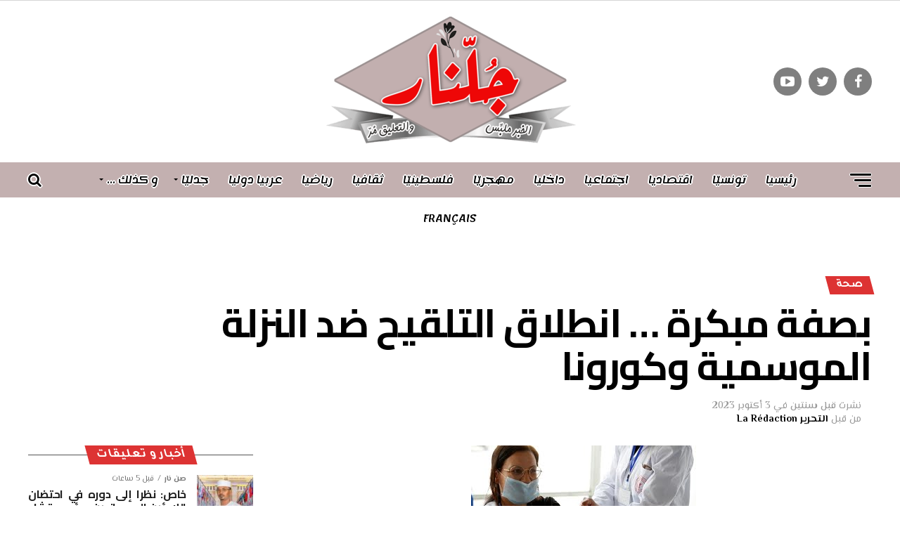

--- FILE ---
content_type: text/html; charset=UTF-8
request_url: https://inforum-jollanar.com/%D8%A8%D8%B5%D9%81%D8%A9-%D9%85%D8%A8%D9%83%D8%B1%D8%A9-%D8%A7%D9%86%D8%B7%D9%84%D8%A7%D9%82-%D8%A7%D9%84%D8%AA%D9%84%D9%82%D9%8A%D8%AD-%D8%B6%D8%AF-%D8%A7%D9%84%D9%86%D8%B2%D9%84%D8%A9-%D8%A7/
body_size: 60313
content:
<!DOCTYPE html>
<html dir="rtl" lang="ar" prefix="og: https://ogp.me/ns#">
<head>
<meta charset="UTF-8" >
<meta name="viewport" id="viewport" content="width=device-width, initial-scale=1.0, maximum-scale=1.0, minimum-scale=1.0, user-scalable=no" />
<link rel="shortcut icon" href="https://inforum-jollanar.com/wp-content/uploads/2020/10/icon-sep-1.png" /><link rel="pingback" href="https://inforum-jollanar.com/xmlrpc.php" />
<meta property="og:type" content="article" />
					<meta property="og:image" content="https://inforum-jollanar.com/wp-content/uploads/2023/10/انطلاق-التلقيح-ضد-النزلة-الموسمية-وكورونا.jpg" />
		<meta name="twitter:image" content="https://inforum-jollanar.com/wp-content/uploads/2023/10/انطلاق-التلقيح-ضد-النزلة-الموسمية-وكورونا.jpg" />
	<meta property="og:url" content="https://inforum-jollanar.com/%d8%a8%d8%b5%d9%81%d8%a9-%d9%85%d8%a8%d9%83%d8%b1%d8%a9-%d8%a7%d9%86%d8%b7%d9%84%d8%a7%d9%82-%d8%a7%d9%84%d8%aa%d9%84%d9%82%d9%8a%d8%ad-%d8%b6%d8%af-%d8%a7%d9%84%d9%86%d8%b2%d9%84%d8%a9-%d8%a7/" />
<meta property="og:title" content="بصفة مبكرة &#8230; انطلاق التلقيح ضد النزلة الموسمية وكورونا" />
<meta property="og:description" content="أفاد مدير عام المركز الوطني لليقظة الدوائية وعضو اللجنة العلمية لمجابهة انتشار فيروس كورونا، رياض دغفوس في تصريح لإذاعة موزاييك اليوم الثلاثاء، بأن التغيُّرات المناخية المرتقبة، قد تتسبّب في تقدّم موعد انتشار فيروس النزلة الموسمية (القريب) في تونس إلى موفى أكتوبر الجاري. وذكّر المتحدث ذاته،  بأن وزارة الصحة العمومية كانت قد أعلنت انطلاق حملة للتلقيح [&hellip;]" />
<meta name="twitter:card" content="summary">
<meta name="twitter:url" content="https://inforum-jollanar.com/%d8%a8%d8%b5%d9%81%d8%a9-%d9%85%d8%a8%d9%83%d8%b1%d8%a9-%d8%a7%d9%86%d8%b7%d9%84%d8%a7%d9%82-%d8%a7%d9%84%d8%aa%d9%84%d9%82%d9%8a%d8%ad-%d8%b6%d8%af-%d8%a7%d9%84%d9%86%d8%b2%d9%84%d8%a9-%d8%a7/">
<meta name="twitter:title" content="بصفة مبكرة &#8230; انطلاق التلقيح ضد النزلة الموسمية وكورونا">
<meta name="twitter:description" content="أفاد مدير عام المركز الوطني لليقظة الدوائية وعضو اللجنة العلمية لمجابهة انتشار فيروس كورونا، رياض دغفوس في تصريح لإذاعة موزاييك اليوم الثلاثاء، بأن التغيُّرات المناخية المرتقبة، قد تتسبّب في تقدّم موعد انتشار فيروس النزلة الموسمية (القريب) في تونس إلى موفى أكتوبر الجاري. وذكّر المتحدث ذاته،  بأن وزارة الصحة العمومية كانت قد أعلنت انطلاق حملة للتلقيح [&hellip;]">
<script type="text/javascript">
/* <![CDATA[ */
(()=>{var e={};e.g=function(){if("object"==typeof globalThis)return globalThis;try{return this||new Function("return this")()}catch(e){if("object"==typeof window)return window}}(),function({ampUrl:n,isCustomizePreview:t,isAmpDevMode:r,noampQueryVarName:o,noampQueryVarValue:s,disabledStorageKey:i,mobileUserAgents:a,regexRegex:c}){if("undefined"==typeof sessionStorage)return;const d=new RegExp(c);if(!a.some((e=>{const n=e.match(d);return!(!n||!new RegExp(n[1],n[2]).test(navigator.userAgent))||navigator.userAgent.includes(e)})))return;e.g.addEventListener("DOMContentLoaded",(()=>{const e=document.getElementById("amp-mobile-version-switcher");if(!e)return;e.hidden=!1;const n=e.querySelector("a[href]");n&&n.addEventListener("click",(()=>{sessionStorage.removeItem(i)}))}));const g=r&&["paired-browsing-non-amp","paired-browsing-amp"].includes(window.name);if(sessionStorage.getItem(i)||t||g)return;const u=new URL(location.href),m=new URL(n);m.hash=u.hash,u.searchParams.has(o)&&s===u.searchParams.get(o)?sessionStorage.setItem(i,"1"):m.href!==u.href&&(window.stop(),location.replace(m.href))}({"ampUrl":"https:\/\/inforum-jollanar.com\/%D8%A8%D8%B5%D9%81%D8%A9-%D9%85%D8%A8%D9%83%D8%B1%D8%A9-%D8%A7%D9%86%D8%B7%D9%84%D8%A7%D9%82-%D8%A7%D9%84%D8%AA%D9%84%D9%82%D9%8A%D8%AD-%D8%B6%D8%AF-%D8%A7%D9%84%D9%86%D8%B2%D9%84%D8%A9-%D8%A7\/?amp=1","noampQueryVarName":"noamp","noampQueryVarValue":"mobile","disabledStorageKey":"amp_mobile_redirect_disabled","mobileUserAgents":["Mobile","Android","Silk\/","Kindle","BlackBerry","Opera Mini","Opera Mobi"],"regexRegex":"^\\\/((?:.|\\n)+)\\\/([i]*)$","isCustomizePreview":false,"isAmpDevMode":false})})();
/* ]]> */
</script>
<!-- Global site tag (gtag.js) - Google Analytics -->
<script async src="https://www.googletagmanager.com/gtag/js?id=UA-180847355-1"></script>
<script>
  window.dataLayer = window.dataLayer || [];
  function gtag(){dataLayer.push(arguments);}
  gtag('js', new Date());

  gtag('config', 'UA-180847355-1');
</script>
<meta name="facebook-domain-verification" content="ga4b8ivydl1h0uhykh6mpo56pi79i3" /><title>بصفة مبكرة … انطلاق التلقيح ضد النزلة الموسمية وكورونا - جلنار Jollanar</title>
	<style>img:is([sizes="auto" i], [sizes^="auto," i]) { contain-intrinsic-size: 3000px 1500px }</style>
	
		<!-- All in One SEO Pro 4.6.2 - aioseo.com -->
		<meta name="description" content="أفاد مدير عام المركز الوطني لليقظة الدوائية وعضو اللجنة العلمية لمجابهة انتشار فيروس كورونا، رياض دغفوس في تصريح لإذاعة موزاييك اليوم الثلاثاء، بأن التغيُّرات المناخية المرتقبة، قد تتسبّب في تقدّم موعد انتشار فيروس النزلة الموسمية (القريب) في تونس إلى موفى أكتوبر الجاري. وذكّر المتحدث ذاته، بأن وزارة الصحة العمومية كانت قد أعلنت انطلاق حملة للتلقيح" />
		<meta name="robots" content="max-image-preview:large" />
		<link rel="canonical" href="https://inforum-jollanar.com/%d8%a8%d8%b5%d9%81%d8%a9-%d9%85%d8%a8%d9%83%d8%b1%d8%a9-%d8%a7%d9%86%d8%b7%d9%84%d8%a7%d9%82-%d8%a7%d9%84%d8%aa%d9%84%d9%82%d9%8a%d8%ad-%d8%b6%d8%af-%d8%a7%d9%84%d9%86%d8%b2%d9%84%d8%a9-%d8%a7/" />
		<meta name="generator" content="All in One SEO Pro (AIOSEO) 4.6.2" />
		<meta property="og:locale" content="ar_AR" />
		<meta property="og:site_name" content="جلنار  Jollanar - جُلّنار موقع إخباري، يوفر تغطية آنية ومستمرة للأحداث في تونس والوطن العربي والعالم." />
		<meta property="og:type" content="article" />
		<meta property="og:title" content="بصفة مبكرة … انطلاق التلقيح ضد النزلة الموسمية وكورونا - جلنار Jollanar" />
		<meta property="og:description" content="أفاد مدير عام المركز الوطني لليقظة الدوائية وعضو اللجنة العلمية لمجابهة انتشار فيروس كورونا، رياض دغفوس في تصريح لإذاعة موزاييك اليوم الثلاثاء، بأن التغيُّرات المناخية المرتقبة، قد تتسبّب في تقدّم موعد انتشار فيروس النزلة الموسمية (القريب) في تونس إلى موفى أكتوبر الجاري. وذكّر المتحدث ذاته، بأن وزارة الصحة العمومية كانت قد أعلنت انطلاق حملة للتلقيح" />
		<meta property="og:url" content="https://inforum-jollanar.com/%d8%a8%d8%b5%d9%81%d8%a9-%d9%85%d8%a8%d9%83%d8%b1%d8%a9-%d8%a7%d9%86%d8%b7%d9%84%d8%a7%d9%82-%d8%a7%d9%84%d8%aa%d9%84%d9%82%d9%8a%d8%ad-%d8%b6%d8%af-%d8%a7%d9%84%d9%86%d8%b2%d9%84%d8%a9-%d8%a7/" />
		<meta property="og:image" content="https://inforum-jollanar.com/wp-content/uploads/2023/10/انطلاق-التلقيح-ضد-النزلة-الموسمية-وكورونا.jpg" />
		<meta property="og:image:secure_url" content="https://inforum-jollanar.com/wp-content/uploads/2023/10/انطلاق-التلقيح-ضد-النزلة-الموسمية-وكورونا.jpg" />
		<meta property="og:image:width" content="320" />
		<meta property="og:image:height" content="180" />
		<meta property="article:published_time" content="2023-10-03T07:29:59+00:00" />
		<meta property="article:modified_time" content="2023-10-03T07:29:59+00:00" />
		<meta property="article:publisher" content="https://www.facebook.com/Inforum.Jollanar.tn" />
		<meta name="twitter:card" content="summary_large_image" />
		<meta name="twitter:title" content="بصفة مبكرة … انطلاق التلقيح ضد النزلة الموسمية وكورونا - جلنار Jollanar" />
		<meta name="twitter:description" content="أفاد مدير عام المركز الوطني لليقظة الدوائية وعضو اللجنة العلمية لمجابهة انتشار فيروس كورونا، رياض دغفوس في تصريح لإذاعة موزاييك اليوم الثلاثاء، بأن التغيُّرات المناخية المرتقبة، قد تتسبّب في تقدّم موعد انتشار فيروس النزلة الموسمية (القريب) في تونس إلى موفى أكتوبر الجاري. وذكّر المتحدث ذاته، بأن وزارة الصحة العمومية كانت قد أعلنت انطلاق حملة للتلقيح" />
		<meta name="twitter:image" content="https://inforum-jollanar.com/wp-content/uploads/2023/10/انطلاق-التلقيح-ضد-النزلة-الموسمية-وكورونا.jpg" />
		<script type="application/ld+json" class="aioseo-schema">
			{"@context":"https:\/\/schema.org","@graph":[{"@type":"BlogPosting","@id":"https:\/\/inforum-jollanar.com\/%d8%a8%d8%b5%d9%81%d8%a9-%d9%85%d8%a8%d9%83%d8%b1%d8%a9-%d8%a7%d9%86%d8%b7%d9%84%d8%a7%d9%82-%d8%a7%d9%84%d8%aa%d9%84%d9%82%d9%8a%d8%ad-%d8%b6%d8%af-%d8%a7%d9%84%d9%86%d8%b2%d9%84%d8%a9-%d8%a7\/#blogposting","name":"\u0628\u0635\u0641\u0629 \u0645\u0628\u0643\u0631\u0629 \u2026 \u0627\u0646\u0637\u0644\u0627\u0642 \u0627\u0644\u062a\u0644\u0642\u064a\u062d \u0636\u062f \u0627\u0644\u0646\u0632\u0644\u0629 \u0627\u0644\u0645\u0648\u0633\u0645\u064a\u0629 \u0648\u0643\u0648\u0631\u0648\u0646\u0627 - \u062c\u0644\u0646\u0627\u0631 Jollanar","headline":"\u0628\u0635\u0641\u0629 \u0645\u0628\u0643\u0631\u0629 &#8230; \u0627\u0646\u0637\u0644\u0627\u0642 \u0627\u0644\u062a\u0644\u0642\u064a\u062d \u0636\u062f \u0627\u0644\u0646\u0632\u0644\u0629 \u0627\u0644\u0645\u0648\u0633\u0645\u064a\u0629 \u0648\u0643\u0648\u0631\u0648\u0646\u0627","author":{"@id":"https:\/\/inforum-jollanar.com\/auteur\/la-redaction\/#author"},"publisher":{"@id":"https:\/\/inforum-jollanar.com\/#organization"},"image":{"@type":"ImageObject","url":"https:\/\/inforum-jollanar.com\/wp-content\/uploads\/2023\/10\/\u0627\u0646\u0637\u0644\u0627\u0642-\u0627\u0644\u062a\u0644\u0642\u064a\u062d-\u0636\u062f-\u0627\u0644\u0646\u0632\u0644\u0629-\u0627\u0644\u0645\u0648\u0633\u0645\u064a\u0629-\u0648\u0643\u0648\u0631\u0648\u0646\u0627.jpg","width":320,"height":180},"datePublished":"2023-10-03T08:29:59+01:00","dateModified":"2023-10-03T08:29:59+01:00","inLanguage":"ar","mainEntityOfPage":{"@id":"https:\/\/inforum-jollanar.com\/%d8%a8%d8%b5%d9%81%d8%a9-%d9%85%d8%a8%d9%83%d8%b1%d8%a9-%d8%a7%d9%86%d8%b7%d9%84%d8%a7%d9%82-%d8%a7%d9%84%d8%aa%d9%84%d9%82%d9%8a%d8%ad-%d8%b6%d8%af-%d8%a7%d9%84%d9%86%d8%b2%d9%84%d8%a9-%d8%a7\/#webpage"},"isPartOf":{"@id":"https:\/\/inforum-jollanar.com\/%d8%a8%d8%b5%d9%81%d8%a9-%d9%85%d8%a8%d9%83%d8%b1%d8%a9-%d8%a7%d9%86%d8%b7%d9%84%d8%a7%d9%82-%d8%a7%d9%84%d8%aa%d9%84%d9%82%d9%8a%d8%ad-%d8%b6%d8%af-%d8%a7%d9%84%d9%86%d8%b2%d9%84%d8%a9-%d8%a7\/#webpage"},"articleSection":"\u0635\u062d\u0629, \u0635\u0646 \u0646\u0627\u0631, \u0627\u0644\u0639\u0631\u0628\u064a\u0629"},{"@type":"BreadcrumbList","@id":"https:\/\/inforum-jollanar.com\/%d8%a8%d8%b5%d9%81%d8%a9-%d9%85%d8%a8%d9%83%d8%b1%d8%a9-%d8%a7%d9%86%d8%b7%d9%84%d8%a7%d9%82-%d8%a7%d9%84%d8%aa%d9%84%d9%82%d9%8a%d8%ad-%d8%b6%d8%af-%d8%a7%d9%84%d9%86%d8%b2%d9%84%d8%a9-%d8%a7\/#breadcrumblist","itemListElement":[{"@type":"ListItem","@id":"https:\/\/inforum-jollanar.com\/#listItem","position":1,"name":"\u0627\u0644\u0631\u0626\u064a\u0633\u064a\u0629","item":"https:\/\/inforum-jollanar.com\/","nextItem":"https:\/\/inforum-jollanar.com\/%d8%a8%d8%b5%d9%81%d8%a9-%d9%85%d8%a8%d9%83%d8%b1%d8%a9-%d8%a7%d9%86%d8%b7%d9%84%d8%a7%d9%82-%d8%a7%d9%84%d8%aa%d9%84%d9%82%d9%8a%d8%ad-%d8%b6%d8%af-%d8%a7%d9%84%d9%86%d8%b2%d9%84%d8%a9-%d8%a7\/#listItem"},{"@type":"ListItem","@id":"https:\/\/inforum-jollanar.com\/%d8%a8%d8%b5%d9%81%d8%a9-%d9%85%d8%a8%d9%83%d8%b1%d8%a9-%d8%a7%d9%86%d8%b7%d9%84%d8%a7%d9%82-%d8%a7%d9%84%d8%aa%d9%84%d9%82%d9%8a%d8%ad-%d8%b6%d8%af-%d8%a7%d9%84%d9%86%d8%b2%d9%84%d8%a9-%d8%a7\/#listItem","position":2,"name":"\u0628\u0635\u0641\u0629 \u0645\u0628\u0643\u0631\u0629 ... \u0627\u0646\u0637\u0644\u0627\u0642 \u0627\u0644\u062a\u0644\u0642\u064a\u062d \u0636\u062f \u0627\u0644\u0646\u0632\u0644\u0629 \u0627\u0644\u0645\u0648\u0633\u0645\u064a\u0629 \u0648\u0643\u0648\u0631\u0648\u0646\u0627","previousItem":"https:\/\/inforum-jollanar.com\/#listItem"}]},{"@type":"Organization","@id":"https:\/\/inforum-jollanar.com\/#organization","name":"\u062c\u0644\u0646\u0627\u0631 Jollanar","url":"https:\/\/inforum-jollanar.com\/","sameAs":["https:\/\/www.facebook.com\/Inforum.Jollanar.tn"]},{"@type":"Person","@id":"https:\/\/inforum-jollanar.com\/auteur\/la-redaction\/#author","url":"https:\/\/inforum-jollanar.com\/auteur\/la-redaction\/","name":"\u0627\u0644\u062a\u062d\u0631\u064a\u0631 La R\u00e9daction","image":{"@type":"ImageObject","@id":"https:\/\/inforum-jollanar.com\/%d8%a8%d8%b5%d9%81%d8%a9-%d9%85%d8%a8%d9%83%d8%b1%d8%a9-%d8%a7%d9%86%d8%b7%d9%84%d8%a7%d9%82-%d8%a7%d9%84%d8%aa%d9%84%d9%82%d9%8a%d8%ad-%d8%b6%d8%af-%d8%a7%d9%84%d9%86%d8%b2%d9%84%d8%a9-%d8%a7\/#authorImage","url":"https:\/\/secure.gravatar.com\/avatar\/3d8bc32029b5df0d92d3b2f2228bb82bc0d9f9eb404f2de1ba51605f20c86a5c?s=96&d=mm&r=g","width":96,"height":96,"caption":"\u0627\u0644\u062a\u062d\u0631\u064a\u0631 La R\u00e9daction"}},{"@type":"WebPage","@id":"https:\/\/inforum-jollanar.com\/%d8%a8%d8%b5%d9%81%d8%a9-%d9%85%d8%a8%d9%83%d8%b1%d8%a9-%d8%a7%d9%86%d8%b7%d9%84%d8%a7%d9%82-%d8%a7%d9%84%d8%aa%d9%84%d9%82%d9%8a%d8%ad-%d8%b6%d8%af-%d8%a7%d9%84%d9%86%d8%b2%d9%84%d8%a9-%d8%a7\/#webpage","url":"https:\/\/inforum-jollanar.com\/%d8%a8%d8%b5%d9%81%d8%a9-%d9%85%d8%a8%d9%83%d8%b1%d8%a9-%d8%a7%d9%86%d8%b7%d9%84%d8%a7%d9%82-%d8%a7%d9%84%d8%aa%d9%84%d9%82%d9%8a%d8%ad-%d8%b6%d8%af-%d8%a7%d9%84%d9%86%d8%b2%d9%84%d8%a9-%d8%a7\/","name":"\u0628\u0635\u0641\u0629 \u0645\u0628\u0643\u0631\u0629 \u2026 \u0627\u0646\u0637\u0644\u0627\u0642 \u0627\u0644\u062a\u0644\u0642\u064a\u062d \u0636\u062f \u0627\u0644\u0646\u0632\u0644\u0629 \u0627\u0644\u0645\u0648\u0633\u0645\u064a\u0629 \u0648\u0643\u0648\u0631\u0648\u0646\u0627 - \u062c\u0644\u0646\u0627\u0631 Jollanar","description":"\u0623\u0641\u0627\u062f \u0645\u062f\u064a\u0631 \u0639\u0627\u0645 \u0627\u0644\u0645\u0631\u0643\u0632 \u0627\u0644\u0648\u0637\u0646\u064a \u0644\u0644\u064a\u0642\u0638\u0629 \u0627\u0644\u062f\u0648\u0627\u0626\u064a\u0629 \u0648\u0639\u0636\u0648 \u0627\u0644\u0644\u062c\u0646\u0629 \u0627\u0644\u0639\u0644\u0645\u064a\u0629 \u0644\u0645\u062c\u0627\u0628\u0647\u0629 \u0627\u0646\u062a\u0634\u0627\u0631 \u0641\u064a\u0631\u0648\u0633 \u0643\u0648\u0631\u0648\u0646\u0627\u060c \u0631\u064a\u0627\u0636 \u062f\u063a\u0641\u0648\u0633 \u0641\u064a \u062a\u0635\u0631\u064a\u062d \u0644\u0625\u0630\u0627\u0639\u0629 \u0645\u0648\u0632\u0627\u064a\u064a\u0643 \u0627\u0644\u064a\u0648\u0645 \u0627\u0644\u062b\u0644\u0627\u062b\u0627\u0621\u060c \u0628\u0623\u0646 \u0627\u0644\u062a\u063a\u064a\u064f\u0651\u0631\u0627\u062a \u0627\u0644\u0645\u0646\u0627\u062e\u064a\u0629 \u0627\u0644\u0645\u0631\u062a\u0642\u0628\u0629\u060c \u0642\u062f \u062a\u062a\u0633\u0628\u0651\u0628 \u0641\u064a \u062a\u0642\u062f\u0651\u0645 \u0645\u0648\u0639\u062f \u0627\u0646\u062a\u0634\u0627\u0631 \u0641\u064a\u0631\u0648\u0633 \u0627\u0644\u0646\u0632\u0644\u0629 \u0627\u0644\u0645\u0648\u0633\u0645\u064a\u0629 (\u0627\u0644\u0642\u0631\u064a\u0628) \u0641\u064a \u062a\u0648\u0646\u0633 \u0625\u0644\u0649 \u0645\u0648\u0641\u0649 \u0623\u0643\u062a\u0648\u0628\u0631 \u0627\u0644\u062c\u0627\u0631\u064a. \u0648\u0630\u0643\u0651\u0631 \u0627\u0644\u0645\u062a\u062d\u062f\u062b \u0630\u0627\u062a\u0647\u060c \u0628\u0623\u0646 \u0648\u0632\u0627\u0631\u0629 \u0627\u0644\u0635\u062d\u0629 \u0627\u0644\u0639\u0645\u0648\u0645\u064a\u0629 \u0643\u0627\u0646\u062a \u0642\u062f \u0623\u0639\u0644\u0646\u062a \u0627\u0646\u0637\u0644\u0627\u0642 \u062d\u0645\u0644\u0629 \u0644\u0644\u062a\u0644\u0642\u064a\u062d","inLanguage":"ar","isPartOf":{"@id":"https:\/\/inforum-jollanar.com\/#website"},"breadcrumb":{"@id":"https:\/\/inforum-jollanar.com\/%d8%a8%d8%b5%d9%81%d8%a9-%d9%85%d8%a8%d9%83%d8%b1%d8%a9-%d8%a7%d9%86%d8%b7%d9%84%d8%a7%d9%82-%d8%a7%d9%84%d8%aa%d9%84%d9%82%d9%8a%d8%ad-%d8%b6%d8%af-%d8%a7%d9%84%d9%86%d8%b2%d9%84%d8%a9-%d8%a7\/#breadcrumblist"},"author":{"@id":"https:\/\/inforum-jollanar.com\/auteur\/la-redaction\/#author"},"creator":{"@id":"https:\/\/inforum-jollanar.com\/auteur\/la-redaction\/#author"},"image":{"@type":"ImageObject","url":"https:\/\/inforum-jollanar.com\/wp-content\/uploads\/2023\/10\/\u0627\u0646\u0637\u0644\u0627\u0642-\u0627\u0644\u062a\u0644\u0642\u064a\u062d-\u0636\u062f-\u0627\u0644\u0646\u0632\u0644\u0629-\u0627\u0644\u0645\u0648\u0633\u0645\u064a\u0629-\u0648\u0643\u0648\u0631\u0648\u0646\u0627.jpg","@id":"https:\/\/inforum-jollanar.com\/%d8%a8%d8%b5%d9%81%d8%a9-%d9%85%d8%a8%d9%83%d8%b1%d8%a9-%d8%a7%d9%86%d8%b7%d9%84%d8%a7%d9%82-%d8%a7%d9%84%d8%aa%d9%84%d9%82%d9%8a%d8%ad-%d8%b6%d8%af-%d8%a7%d9%84%d9%86%d8%b2%d9%84%d8%a9-%d8%a7\/#mainImage","width":320,"height":180},"primaryImageOfPage":{"@id":"https:\/\/inforum-jollanar.com\/%d8%a8%d8%b5%d9%81%d8%a9-%d9%85%d8%a8%d9%83%d8%b1%d8%a9-%d8%a7%d9%86%d8%b7%d9%84%d8%a7%d9%82-%d8%a7%d9%84%d8%aa%d9%84%d9%82%d9%8a%d8%ad-%d8%b6%d8%af-%d8%a7%d9%84%d9%86%d8%b2%d9%84%d8%a9-%d8%a7\/#mainImage"},"datePublished":"2023-10-03T08:29:59+01:00","dateModified":"2023-10-03T08:29:59+01:00"},{"@type":"WebSite","@id":"https:\/\/inforum-jollanar.com\/#website","url":"https:\/\/inforum-jollanar.com\/","name":"\u062c\u0644\u0646\u0627\u0631 Jollanar","description":"\u062c\u064f\u0644\u0651\u0646\u0627\u0631 \u0645\u0648\u0642\u0639 \u0625\u062e\u0628\u0627\u0631\u064a\u060c \u064a\u0648\u0641\u0631 \u062a\u063a\u0637\u064a\u0629 \u0622\u0646\u064a\u0629 \u0648\u0645\u0633\u062a\u0645\u0631\u0629 \u0644\u0644\u0623\u062d\u062f\u0627\u062b \u0641\u064a \u062a\u0648\u0646\u0633 \u0648\u0627\u0644\u0648\u0637\u0646 \u0627\u0644\u0639\u0631\u0628\u064a \u0648\u0627\u0644\u0639\u0627\u0644\u0645.","inLanguage":"ar","publisher":{"@id":"https:\/\/inforum-jollanar.com\/#organization"}}]}
		</script>
		<!-- All in One SEO Pro -->


            <script data-no-defer="1" data-ezscrex="false" data-cfasync="false" data-pagespeed-no-defer data-cookieconsent="ignore">
                var ctPublicFunctions = {"_ajax_nonce":"f48e03b8da","_rest_nonce":"257e00a668","_ajax_url":"\/wp-admin\/admin-ajax.php","_rest_url":"https:\/\/inforum-jollanar.com\/wp-json\/","data__cookies_type":"none","data__ajax_type":"rest","data__bot_detector_enabled":1,"data__frontend_data_log_enabled":1,"cookiePrefix":"","wprocket_detected":false,"host_url":"inforum-jollanar.com","text__ee_click_to_select":"Click to select the whole data","text__ee_original_email":"The complete one is","text__ee_got_it":"Got it","text__ee_blocked":"Blocked","text__ee_cannot_connect":"Cannot connect","text__ee_cannot_decode":"Can not decode email. Unknown reason","text__ee_email_decoder":"CleanTalk email decoder","text__ee_wait_for_decoding":"The magic is on the way!","text__ee_decoding_process":"Please wait a few seconds while we decode the contact data."}
            </script>
        
            <script data-no-defer="1" data-ezscrex="false" data-cfasync="false" data-pagespeed-no-defer data-cookieconsent="ignore">
                var ctPublic = {"_ajax_nonce":"f48e03b8da","settings__forms__check_internal":0,"settings__forms__check_external":0,"settings__forms__force_protection":0,"settings__forms__search_test":1,"settings__data__bot_detector_enabled":1,"settings__sfw__anti_crawler":0,"blog_home":"https:\/\/inforum-jollanar.com\/","pixel__setting":"3","pixel__enabled":false,"pixel__url":"https:\/\/moderate10-v4.cleantalk.org\/pixel\/34b80d734c54bb1879e00d34675a85f2.gif","data__email_check_before_post":1,"data__email_check_exist_post":1,"data__cookies_type":"none","data__key_is_ok":true,"data__visible_fields_required":true,"wl_brandname":"Anti-Spam by CleanTalk","wl_brandname_short":"CleanTalk","ct_checkjs_key":520230564,"emailEncoderPassKey":"b990596642a98a4cef3d9ae91d774285","bot_detector_forms_excluded":"W10=","advancedCacheExists":false,"varnishCacheExists":false,"wc_ajax_add_to_cart":false}
            </script>
        <link rel='dns-prefetch' href='//fd.cleantalk.org' />
<link rel='dns-prefetch' href='//fonts.googleapis.com' />
<link rel='dns-prefetch' href='//ajax.googleapis.com' />
<link rel="alternate" type="application/rss+xml" title="جلنار  Jollanar &laquo; الخلاصة" href="https://inforum-jollanar.com/feed/" />
<link rel="alternate" type="application/rss+xml" title="جلنار  Jollanar &laquo; خلاصة التعليقات" href="https://inforum-jollanar.com/comments/feed/" />
<link rel="alternate" type="application/rss+xml" title="جلنار  Jollanar &laquo; بصفة مبكرة &#8230; انطلاق التلقيح ضد النزلة الموسمية وكورونا خلاصة التعليقات" href="https://inforum-jollanar.com/%d8%a8%d8%b5%d9%81%d8%a9-%d9%85%d8%a8%d9%83%d8%b1%d8%a9-%d8%a7%d9%86%d8%b7%d9%84%d8%a7%d9%82-%d8%a7%d9%84%d8%aa%d9%84%d9%82%d9%8a%d8%ad-%d8%b6%d8%af-%d8%a7%d9%84%d9%86%d8%b2%d9%84%d8%a9-%d8%a7/feed/" />
<script type="text/javascript">
/* <![CDATA[ */
window._wpemojiSettings = {"baseUrl":"https:\/\/s.w.org\/images\/core\/emoji\/16.0.1\/72x72\/","ext":".png","svgUrl":"https:\/\/s.w.org\/images\/core\/emoji\/16.0.1\/svg\/","svgExt":".svg","source":{"concatemoji":"https:\/\/inforum-jollanar.com\/wp-includes\/js\/wp-emoji-release.min.js?ver=6.8.3"}};
/*! This file is auto-generated */
!function(s,n){var o,i,e;function c(e){try{var t={supportTests:e,timestamp:(new Date).valueOf()};sessionStorage.setItem(o,JSON.stringify(t))}catch(e){}}function p(e,t,n){e.clearRect(0,0,e.canvas.width,e.canvas.height),e.fillText(t,0,0);var t=new Uint32Array(e.getImageData(0,0,e.canvas.width,e.canvas.height).data),a=(e.clearRect(0,0,e.canvas.width,e.canvas.height),e.fillText(n,0,0),new Uint32Array(e.getImageData(0,0,e.canvas.width,e.canvas.height).data));return t.every(function(e,t){return e===a[t]})}function u(e,t){e.clearRect(0,0,e.canvas.width,e.canvas.height),e.fillText(t,0,0);for(var n=e.getImageData(16,16,1,1),a=0;a<n.data.length;a++)if(0!==n.data[a])return!1;return!0}function f(e,t,n,a){switch(t){case"flag":return n(e,"\ud83c\udff3\ufe0f\u200d\u26a7\ufe0f","\ud83c\udff3\ufe0f\u200b\u26a7\ufe0f")?!1:!n(e,"\ud83c\udde8\ud83c\uddf6","\ud83c\udde8\u200b\ud83c\uddf6")&&!n(e,"\ud83c\udff4\udb40\udc67\udb40\udc62\udb40\udc65\udb40\udc6e\udb40\udc67\udb40\udc7f","\ud83c\udff4\u200b\udb40\udc67\u200b\udb40\udc62\u200b\udb40\udc65\u200b\udb40\udc6e\u200b\udb40\udc67\u200b\udb40\udc7f");case"emoji":return!a(e,"\ud83e\udedf")}return!1}function g(e,t,n,a){var r="undefined"!=typeof WorkerGlobalScope&&self instanceof WorkerGlobalScope?new OffscreenCanvas(300,150):s.createElement("canvas"),o=r.getContext("2d",{willReadFrequently:!0}),i=(o.textBaseline="top",o.font="600 32px Arial",{});return e.forEach(function(e){i[e]=t(o,e,n,a)}),i}function t(e){var t=s.createElement("script");t.src=e,t.defer=!0,s.head.appendChild(t)}"undefined"!=typeof Promise&&(o="wpEmojiSettingsSupports",i=["flag","emoji"],n.supports={everything:!0,everythingExceptFlag:!0},e=new Promise(function(e){s.addEventListener("DOMContentLoaded",e,{once:!0})}),new Promise(function(t){var n=function(){try{var e=JSON.parse(sessionStorage.getItem(o));if("object"==typeof e&&"number"==typeof e.timestamp&&(new Date).valueOf()<e.timestamp+604800&&"object"==typeof e.supportTests)return e.supportTests}catch(e){}return null}();if(!n){if("undefined"!=typeof Worker&&"undefined"!=typeof OffscreenCanvas&&"undefined"!=typeof URL&&URL.createObjectURL&&"undefined"!=typeof Blob)try{var e="postMessage("+g.toString()+"("+[JSON.stringify(i),f.toString(),p.toString(),u.toString()].join(",")+"));",a=new Blob([e],{type:"text/javascript"}),r=new Worker(URL.createObjectURL(a),{name:"wpTestEmojiSupports"});return void(r.onmessage=function(e){c(n=e.data),r.terminate(),t(n)})}catch(e){}c(n=g(i,f,p,u))}t(n)}).then(function(e){for(var t in e)n.supports[t]=e[t],n.supports.everything=n.supports.everything&&n.supports[t],"flag"!==t&&(n.supports.everythingExceptFlag=n.supports.everythingExceptFlag&&n.supports[t]);n.supports.everythingExceptFlag=n.supports.everythingExceptFlag&&!n.supports.flag,n.DOMReady=!1,n.readyCallback=function(){n.DOMReady=!0}}).then(function(){return e}).then(function(){var e;n.supports.everything||(n.readyCallback(),(e=n.source||{}).concatemoji?t(e.concatemoji):e.wpemoji&&e.twemoji&&(t(e.twemoji),t(e.wpemoji)))}))}((window,document),window._wpemojiSettings);
/* ]]> */
</script>
<!-- inforum-jollanar.com is managing ads with Advanced Ads 2.0.14 – https://wpadvancedads.com/ --><script id="infor-ready">
			window.advanced_ads_ready=function(e,a){a=a||"complete";var d=function(e){return"interactive"===a?"loading"!==e:"complete"===e};d(document.readyState)?e():document.addEventListener("readystatechange",(function(a){d(a.target.readyState)&&e()}),{once:"interactive"===a})},window.advanced_ads_ready_queue=window.advanced_ads_ready_queue||[];		</script>
		<style id='wp-emoji-styles-inline-css' type='text/css'>

	img.wp-smiley, img.emoji {
		display: inline !important;
		border: none !important;
		box-shadow: none !important;
		height: 1em !important;
		width: 1em !important;
		margin: 0 0.07em !important;
		vertical-align: -0.1em !important;
		background: none !important;
		padding: 0 !important;
	}
</style>
<link rel='stylesheet' id='wp-block-library-rtl-css' href='https://inforum-jollanar.com/wp-includes/css/dist/block-library/style-rtl.min.css?ver=6.8.3' type='text/css' media='all' />
<style id='classic-theme-styles-inline-css' type='text/css'>
/*! This file is auto-generated */
.wp-block-button__link{color:#fff;background-color:#32373c;border-radius:9999px;box-shadow:none;text-decoration:none;padding:calc(.667em + 2px) calc(1.333em + 2px);font-size:1.125em}.wp-block-file__button{background:#32373c;color:#fff;text-decoration:none}
</style>
<style id='global-styles-inline-css' type='text/css'>
:root{--wp--preset--aspect-ratio--square: 1;--wp--preset--aspect-ratio--4-3: 4/3;--wp--preset--aspect-ratio--3-4: 3/4;--wp--preset--aspect-ratio--3-2: 3/2;--wp--preset--aspect-ratio--2-3: 2/3;--wp--preset--aspect-ratio--16-9: 16/9;--wp--preset--aspect-ratio--9-16: 9/16;--wp--preset--color--black: #000000;--wp--preset--color--cyan-bluish-gray: #abb8c3;--wp--preset--color--white: #ffffff;--wp--preset--color--pale-pink: #f78da7;--wp--preset--color--vivid-red: #cf2e2e;--wp--preset--color--luminous-vivid-orange: #ff6900;--wp--preset--color--luminous-vivid-amber: #fcb900;--wp--preset--color--light-green-cyan: #7bdcb5;--wp--preset--color--vivid-green-cyan: #00d084;--wp--preset--color--pale-cyan-blue: #8ed1fc;--wp--preset--color--vivid-cyan-blue: #0693e3;--wp--preset--color--vivid-purple: #9b51e0;--wp--preset--color--: #444;--wp--preset--gradient--vivid-cyan-blue-to-vivid-purple: linear-gradient(135deg,rgba(6,147,227,1) 0%,rgb(155,81,224) 100%);--wp--preset--gradient--light-green-cyan-to-vivid-green-cyan: linear-gradient(135deg,rgb(122,220,180) 0%,rgb(0,208,130) 100%);--wp--preset--gradient--luminous-vivid-amber-to-luminous-vivid-orange: linear-gradient(135deg,rgba(252,185,0,1) 0%,rgba(255,105,0,1) 100%);--wp--preset--gradient--luminous-vivid-orange-to-vivid-red: linear-gradient(135deg,rgba(255,105,0,1) 0%,rgb(207,46,46) 100%);--wp--preset--gradient--very-light-gray-to-cyan-bluish-gray: linear-gradient(135deg,rgb(238,238,238) 0%,rgb(169,184,195) 100%);--wp--preset--gradient--cool-to-warm-spectrum: linear-gradient(135deg,rgb(74,234,220) 0%,rgb(151,120,209) 20%,rgb(207,42,186) 40%,rgb(238,44,130) 60%,rgb(251,105,98) 80%,rgb(254,248,76) 100%);--wp--preset--gradient--blush-light-purple: linear-gradient(135deg,rgb(255,206,236) 0%,rgb(152,150,240) 100%);--wp--preset--gradient--blush-bordeaux: linear-gradient(135deg,rgb(254,205,165) 0%,rgb(254,45,45) 50%,rgb(107,0,62) 100%);--wp--preset--gradient--luminous-dusk: linear-gradient(135deg,rgb(255,203,112) 0%,rgb(199,81,192) 50%,rgb(65,88,208) 100%);--wp--preset--gradient--pale-ocean: linear-gradient(135deg,rgb(255,245,203) 0%,rgb(182,227,212) 50%,rgb(51,167,181) 100%);--wp--preset--gradient--electric-grass: linear-gradient(135deg,rgb(202,248,128) 0%,rgb(113,206,126) 100%);--wp--preset--gradient--midnight: linear-gradient(135deg,rgb(2,3,129) 0%,rgb(40,116,252) 100%);--wp--preset--font-size--small: 13px;--wp--preset--font-size--medium: 20px;--wp--preset--font-size--large: 36px;--wp--preset--font-size--x-large: 42px;--wp--preset--spacing--20: 0.44rem;--wp--preset--spacing--30: 0.67rem;--wp--preset--spacing--40: 1rem;--wp--preset--spacing--50: 1.5rem;--wp--preset--spacing--60: 2.25rem;--wp--preset--spacing--70: 3.38rem;--wp--preset--spacing--80: 5.06rem;--wp--preset--shadow--natural: 6px 6px 9px rgba(0, 0, 0, 0.2);--wp--preset--shadow--deep: 12px 12px 50px rgba(0, 0, 0, 0.4);--wp--preset--shadow--sharp: 6px 6px 0px rgba(0, 0, 0, 0.2);--wp--preset--shadow--outlined: 6px 6px 0px -3px rgba(255, 255, 255, 1), 6px 6px rgba(0, 0, 0, 1);--wp--preset--shadow--crisp: 6px 6px 0px rgba(0, 0, 0, 1);}:where(.is-layout-flex){gap: 0.5em;}:where(.is-layout-grid){gap: 0.5em;}body .is-layout-flex{display: flex;}.is-layout-flex{flex-wrap: wrap;align-items: center;}.is-layout-flex > :is(*, div){margin: 0;}body .is-layout-grid{display: grid;}.is-layout-grid > :is(*, div){margin: 0;}:where(.wp-block-columns.is-layout-flex){gap: 2em;}:where(.wp-block-columns.is-layout-grid){gap: 2em;}:where(.wp-block-post-template.is-layout-flex){gap: 1.25em;}:where(.wp-block-post-template.is-layout-grid){gap: 1.25em;}.has-black-color{color: var(--wp--preset--color--black) !important;}.has-cyan-bluish-gray-color{color: var(--wp--preset--color--cyan-bluish-gray) !important;}.has-white-color{color: var(--wp--preset--color--white) !important;}.has-pale-pink-color{color: var(--wp--preset--color--pale-pink) !important;}.has-vivid-red-color{color: var(--wp--preset--color--vivid-red) !important;}.has-luminous-vivid-orange-color{color: var(--wp--preset--color--luminous-vivid-orange) !important;}.has-luminous-vivid-amber-color{color: var(--wp--preset--color--luminous-vivid-amber) !important;}.has-light-green-cyan-color{color: var(--wp--preset--color--light-green-cyan) !important;}.has-vivid-green-cyan-color{color: var(--wp--preset--color--vivid-green-cyan) !important;}.has-pale-cyan-blue-color{color: var(--wp--preset--color--pale-cyan-blue) !important;}.has-vivid-cyan-blue-color{color: var(--wp--preset--color--vivid-cyan-blue) !important;}.has-vivid-purple-color{color: var(--wp--preset--color--vivid-purple) !important;}.has-black-background-color{background-color: var(--wp--preset--color--black) !important;}.has-cyan-bluish-gray-background-color{background-color: var(--wp--preset--color--cyan-bluish-gray) !important;}.has-white-background-color{background-color: var(--wp--preset--color--white) !important;}.has-pale-pink-background-color{background-color: var(--wp--preset--color--pale-pink) !important;}.has-vivid-red-background-color{background-color: var(--wp--preset--color--vivid-red) !important;}.has-luminous-vivid-orange-background-color{background-color: var(--wp--preset--color--luminous-vivid-orange) !important;}.has-luminous-vivid-amber-background-color{background-color: var(--wp--preset--color--luminous-vivid-amber) !important;}.has-light-green-cyan-background-color{background-color: var(--wp--preset--color--light-green-cyan) !important;}.has-vivid-green-cyan-background-color{background-color: var(--wp--preset--color--vivid-green-cyan) !important;}.has-pale-cyan-blue-background-color{background-color: var(--wp--preset--color--pale-cyan-blue) !important;}.has-vivid-cyan-blue-background-color{background-color: var(--wp--preset--color--vivid-cyan-blue) !important;}.has-vivid-purple-background-color{background-color: var(--wp--preset--color--vivid-purple) !important;}.has-black-border-color{border-color: var(--wp--preset--color--black) !important;}.has-cyan-bluish-gray-border-color{border-color: var(--wp--preset--color--cyan-bluish-gray) !important;}.has-white-border-color{border-color: var(--wp--preset--color--white) !important;}.has-pale-pink-border-color{border-color: var(--wp--preset--color--pale-pink) !important;}.has-vivid-red-border-color{border-color: var(--wp--preset--color--vivid-red) !important;}.has-luminous-vivid-orange-border-color{border-color: var(--wp--preset--color--luminous-vivid-orange) !important;}.has-luminous-vivid-amber-border-color{border-color: var(--wp--preset--color--luminous-vivid-amber) !important;}.has-light-green-cyan-border-color{border-color: var(--wp--preset--color--light-green-cyan) !important;}.has-vivid-green-cyan-border-color{border-color: var(--wp--preset--color--vivid-green-cyan) !important;}.has-pale-cyan-blue-border-color{border-color: var(--wp--preset--color--pale-cyan-blue) !important;}.has-vivid-cyan-blue-border-color{border-color: var(--wp--preset--color--vivid-cyan-blue) !important;}.has-vivid-purple-border-color{border-color: var(--wp--preset--color--vivid-purple) !important;}.has-vivid-cyan-blue-to-vivid-purple-gradient-background{background: var(--wp--preset--gradient--vivid-cyan-blue-to-vivid-purple) !important;}.has-light-green-cyan-to-vivid-green-cyan-gradient-background{background: var(--wp--preset--gradient--light-green-cyan-to-vivid-green-cyan) !important;}.has-luminous-vivid-amber-to-luminous-vivid-orange-gradient-background{background: var(--wp--preset--gradient--luminous-vivid-amber-to-luminous-vivid-orange) !important;}.has-luminous-vivid-orange-to-vivid-red-gradient-background{background: var(--wp--preset--gradient--luminous-vivid-orange-to-vivid-red) !important;}.has-very-light-gray-to-cyan-bluish-gray-gradient-background{background: var(--wp--preset--gradient--very-light-gray-to-cyan-bluish-gray) !important;}.has-cool-to-warm-spectrum-gradient-background{background: var(--wp--preset--gradient--cool-to-warm-spectrum) !important;}.has-blush-light-purple-gradient-background{background: var(--wp--preset--gradient--blush-light-purple) !important;}.has-blush-bordeaux-gradient-background{background: var(--wp--preset--gradient--blush-bordeaux) !important;}.has-luminous-dusk-gradient-background{background: var(--wp--preset--gradient--luminous-dusk) !important;}.has-pale-ocean-gradient-background{background: var(--wp--preset--gradient--pale-ocean) !important;}.has-electric-grass-gradient-background{background: var(--wp--preset--gradient--electric-grass) !important;}.has-midnight-gradient-background{background: var(--wp--preset--gradient--midnight) !important;}.has-small-font-size{font-size: var(--wp--preset--font-size--small) !important;}.has-medium-font-size{font-size: var(--wp--preset--font-size--medium) !important;}.has-large-font-size{font-size: var(--wp--preset--font-size--large) !important;}.has-x-large-font-size{font-size: var(--wp--preset--font-size--x-large) !important;}
:where(.wp-block-post-template.is-layout-flex){gap: 1.25em;}:where(.wp-block-post-template.is-layout-grid){gap: 1.25em;}
:where(.wp-block-columns.is-layout-flex){gap: 2em;}:where(.wp-block-columns.is-layout-grid){gap: 2em;}
:root :where(.wp-block-pullquote){font-size: 1.5em;line-height: 1.6;}
</style>
<link rel='stylesheet' id='cleantalk-public-css-css' href='https://inforum-jollanar.com/wp-content/plugins/cleantalk-spam-protect/css/cleantalk-public.min.css?ver=6.68_1763633915' type='text/css' media='all' />
<link rel='stylesheet' id='cleantalk-email-decoder-css-css' href='https://inforum-jollanar.com/wp-content/plugins/cleantalk-spam-protect/css/cleantalk-email-decoder.min.css?ver=6.68_1763633915' type='text/css' media='all' />
<link rel='stylesheet' id='contact-form-7-css' href='https://inforum-jollanar.com/wp-content/plugins/contact-form-7/includes/css/styles.css?ver=6.1.3' type='text/css' media='all' />
<link rel='stylesheet' id='contact-form-7-rtl-css' href='https://inforum-jollanar.com/wp-content/plugins/contact-form-7/includes/css/styles-rtl.css?ver=6.1.3' type='text/css' media='all' />
<link rel='stylesheet' id='email-subscribers-css' href='https://inforum-jollanar.com/wp-content/plugins/email-subscribers/lite/public/css/email-subscribers-public.css?ver=5.9.11' type='text/css' media='all' />
<link rel='stylesheet' id='theiaPostSlider-css' href='https://inforum-jollanar.com/wp-content/plugins/theia-post-slider/dist/css/font-theme.css?ver=2.1.3' type='text/css' media='all' />
<style id='theiaPostSlider-inline-css' type='text/css'>


				.theiaPostSlider_nav.fontTheme ._title,
				.theiaPostSlider_nav.fontTheme ._text {
					line-height: 48px;
				}
	
				.theiaPostSlider_nav.fontTheme ._button,
				.theiaPostSlider_nav.fontTheme ._button svg {
					color: #f08100;
					fill: #f08100;
				}
	
				.theiaPostSlider_nav.fontTheme ._button ._2 span {
					font-size: 48px;
					line-height: 48px;
				}
	
				.theiaPostSlider_nav.fontTheme ._button ._2 svg {
					width: 48px;
				}
	
				.theiaPostSlider_nav.fontTheme ._button:hover,
				.theiaPostSlider_nav.fontTheme ._button:focus,
				.theiaPostSlider_nav.fontTheme ._button:hover svg,
				.theiaPostSlider_nav.fontTheme ._button:focus svg {
					color: #ffa338;
					fill: #ffa338;
				}
	
				.theiaPostSlider_nav.fontTheme ._disabled,				 
                .theiaPostSlider_nav.fontTheme ._disabled svg {
					color: #777777 !important;
					fill: #777777 !important;
				}
			
</style>
<link rel='stylesheet' id='theiaPostSlider-font-css' href='https://inforum-jollanar.com/wp-content/plugins/theia-post-slider/assets/fonts/style.css?ver=2.1.3' type='text/css' media='all' />
<link rel='stylesheet' id='theiaPostSlider-rtl-css' href='https://inforum-jollanar.com/wp-content/plugins/theia-post-slider/dist/css/rtl.css?ver=2.1.3' type='text/css' media='all' />
<link rel='stylesheet' id='weather-atlas-public-css' href='https://inforum-jollanar.com/wp-content/plugins/weather-atlas/public/css/weather-atlas-public.min.css?ver=3.0.4' type='text/css' media='all' />
<link rel='stylesheet' id='weather-icons-css' href='https://inforum-jollanar.com/wp-content/plugins/weather-atlas/public/font/weather-icons/weather-icons.min.css?ver=3.0.4' type='text/css' media='all' />
<link crossorigin="anonymous" rel='stylesheet' id='wpb-google-fonts-css' href='//fonts.googleapis.com/css?family=Open+Sans&#038;ver=6.8.3' type='text/css' media='all' />
<link rel='stylesheet' id='ppress-frontend-css' href='https://inforum-jollanar.com/wp-content/plugins/wp-user-avatar/assets/css/frontend.min.css?ver=4.16.7' type='text/css' media='all' />
<link rel='stylesheet' id='ppress-flatpickr-css' href='https://inforum-jollanar.com/wp-content/plugins/wp-user-avatar/assets/flatpickr/flatpickr.min.css?ver=4.16.7' type='text/css' media='all' />
<link rel='stylesheet' id='ppress-select2-css' href='https://inforum-jollanar.com/wp-content/plugins/wp-user-avatar/assets/select2/select2.min.css?ver=6.8.3' type='text/css' media='all' />
<link rel='stylesheet' id='yop-public-css' href='https://inforum-jollanar.com/wp-content/plugins/yop-poll/public/assets/css/yop-poll-public-6.5.39.css?ver=6.8.3' type='text/css' media='all' />
<link rel='stylesheet' id='ql-jquery-ui-css' href='//ajax.googleapis.com/ajax/libs/jqueryui/1.12.1/themes/smoothness/jquery-ui.css?ver=6.8.3' type='text/css' media='all' />
<link rel='stylesheet' id='reviewer-photoswipe-css' href='https://inforum-jollanar.com/wp-content/plugins/reviewer/public/assets/css/photoswipe.css?ver=3.14.2' type='text/css' media='all' />
<link rel='stylesheet' id='dashicons-css' href='https://inforum-jollanar.com/wp-includes/css/dashicons.min.css?ver=6.8.3' type='text/css' media='all' />
<link rel='stylesheet' id='reviewer-public-css' href='https://inforum-jollanar.com/wp-content/plugins/reviewer/public/assets/css/reviewer-public.css?ver=3.14.2' type='text/css' media='all' />
<link rel='stylesheet' id='mvp-custom-style-css' href='https://inforum-jollanar.com/wp-content/themes/zox-news/style.css?ver=6.8.3' type='text/css' media='all' />
<style id='mvp-custom-style-inline-css' type='text/css'>


#mvp-wallpaper {
	background: url() no-repeat 50% 0;
	}

#mvp-foot-copy a {
	color: #dd3333;
	}

#mvp-content-main p a,
.mvp-post-add-main p a {
	box-shadow: inset 0 -4px 0 #dd3333;
	}

#mvp-content-main p a:hover,
.mvp-post-add-main p a:hover {
	background: #dd3333;
	}

a,
a:visited,
.post-info-name a,
.woocommerce .woocommerce-breadcrumb a {
	color: #dd3333;
	}

#mvp-side-wrap a:hover {
	color: #dd3333;
	}

.mvp-fly-top:hover,
.mvp-vid-box-wrap,
ul.mvp-soc-mob-list li.mvp-soc-mob-com {
	background: #dd3333;
	}

nav.mvp-fly-nav-menu ul li.menu-item-has-children:after,
.mvp-feat1-left-wrap span.mvp-cd-cat,
.mvp-widget-feat1-top-story span.mvp-cd-cat,
.mvp-widget-feat2-left-cont span.mvp-cd-cat,
.mvp-widget-dark-feat span.mvp-cd-cat,
.mvp-widget-dark-sub span.mvp-cd-cat,
.mvp-vid-wide-text span.mvp-cd-cat,
.mvp-feat2-top-text span.mvp-cd-cat,
.mvp-feat3-main-story span.mvp-cd-cat,
.mvp-feat3-sub-text span.mvp-cd-cat,
.mvp-feat4-main-text span.mvp-cd-cat,
.woocommerce-message:before,
.woocommerce-info:before,
.woocommerce-message:before {
	color: #dd3333;
	}

#searchform input,
.mvp-authors-name {
	border-bottom: 1px solid #dd3333;
	}

.mvp-fly-top:hover {
	border-top: 1px solid #dd3333;
	border-left: 1px solid #dd3333;
	border-bottom: 1px solid #dd3333;
	}

.woocommerce .widget_price_filter .ui-slider .ui-slider-handle,
.woocommerce #respond input#submit.alt,
.woocommerce a.button.alt,
.woocommerce button.button.alt,
.woocommerce input.button.alt,
.woocommerce #respond input#submit.alt:hover,
.woocommerce a.button.alt:hover,
.woocommerce button.button.alt:hover,
.woocommerce input.button.alt:hover {
	background-color: #dd3333;
	}

.woocommerce-error,
.woocommerce-info,
.woocommerce-message {
	border-top-color: #dd3333;
	}

ul.mvp-feat1-list-buts li.active span.mvp-feat1-list-but,
span.mvp-widget-home-title,
span.mvp-post-cat,
span.mvp-feat1-pop-head {
	background: #dd3333;
	}

.woocommerce span.onsale {
	background-color: #dd3333;
	}

.mvp-widget-feat2-side-more-but,
.woocommerce .star-rating span:before,
span.mvp-prev-next-label,
.mvp-cat-date-wrap .sticky {
	color: #dd3333 !important;
	}

#mvp-main-nav-top,
#mvp-fly-wrap,
.mvp-soc-mob-right,
#mvp-main-nav-small-cont {
	background: #000000;
	}

#mvp-main-nav-small .mvp-fly-but-wrap span,
#mvp-main-nav-small .mvp-search-but-wrap span,
.mvp-nav-top-left .mvp-fly-but-wrap span,
#mvp-fly-wrap .mvp-fly-but-wrap span {
	background: #555555;
	}

.mvp-nav-top-right .mvp-nav-search-but,
span.mvp-fly-soc-head,
.mvp-soc-mob-right i,
#mvp-main-nav-small span.mvp-nav-search-but,
#mvp-main-nav-small .mvp-nav-menu ul li a  {
	color: #555555;
	}

#mvp-main-nav-small .mvp-nav-menu ul li.menu-item-has-children a:after {
	border-color: #555555 transparent transparent transparent;
	}

#mvp-nav-top-wrap span.mvp-nav-search-but:hover,
#mvp-main-nav-small span.mvp-nav-search-but:hover {
	color: #dd3333;
	}

#mvp-nav-top-wrap .mvp-fly-but-wrap:hover span,
#mvp-main-nav-small .mvp-fly-but-wrap:hover span,
span.mvp-woo-cart-num:hover {
	background: #dd3333;
	}

#mvp-main-nav-bot-cont {
	background: #c3b0b0;
	}

#mvp-nav-bot-wrap .mvp-fly-but-wrap span,
#mvp-nav-bot-wrap .mvp-search-but-wrap span {
	background: #000000;
	}

#mvp-nav-bot-wrap span.mvp-nav-search-but,
#mvp-nav-bot-wrap .mvp-nav-menu ul li a {
	color: #000000;
	}

#mvp-nav-bot-wrap .mvp-nav-menu ul li.menu-item-has-children a:after {
	border-color: #000000 transparent transparent transparent;
	}

.mvp-nav-menu ul li:hover a {
	border-bottom: 5px solid #dd3333;
	}

#mvp-nav-bot-wrap .mvp-fly-but-wrap:hover span {
	background: #dd3333;
	}

#mvp-nav-bot-wrap span.mvp-nav-search-but:hover {
	color: #dd3333;
	}

body,
.mvp-feat1-feat-text p,
.mvp-feat2-top-text p,
.mvp-feat3-main-text p,
.mvp-feat3-sub-text p,
#searchform input,
.mvp-author-info-text,
span.mvp-post-excerpt,
.mvp-nav-menu ul li ul.sub-menu li a,
nav.mvp-fly-nav-menu ul li a,
.mvp-ad-label,
span.mvp-feat-caption,
.mvp-post-tags a,
.mvp-post-tags a:visited,
span.mvp-author-box-name a,
#mvp-author-box-text p,
.mvp-post-gallery-text p,
ul.mvp-soc-mob-list li span,
#comments,
h3#reply-title,
h2.comments,
#mvp-foot-copy p,
span.mvp-fly-soc-head,
.mvp-post-tags-header,
span.mvp-prev-next-label,
span.mvp-post-add-link-but,
#mvp-comments-button a,
#mvp-comments-button span.mvp-comment-but-text,
.woocommerce ul.product_list_widget span.product-title,
.woocommerce ul.product_list_widget li a,
.woocommerce #reviews #comments ol.commentlist li .comment-text p.meta,
.woocommerce div.product p.price,
.woocommerce div.product p.price ins,
.woocommerce div.product p.price del,
.woocommerce ul.products li.product .price del,
.woocommerce ul.products li.product .price ins,
.woocommerce ul.products li.product .price,
.woocommerce #respond input#submit,
.woocommerce a.button,
.woocommerce button.button,
.woocommerce input.button,
.woocommerce .widget_price_filter .price_slider_amount .button,
.woocommerce span.onsale,
.woocommerce-review-link,
#woo-content p.woocommerce-result-count,
.woocommerce div.product .woocommerce-tabs ul.tabs li a,
a.mvp-inf-more-but,
span.mvp-cont-read-but,
span.mvp-cd-cat,
span.mvp-cd-date,
.mvp-feat4-main-text p,
span.mvp-woo-cart-num,
span.mvp-widget-home-title2,
.wp-caption,
#mvp-content-main p.wp-caption-text,
.gallery-caption,
.mvp-post-add-main p.wp-caption-text,
#bbpress-forums,
#bbpress-forums p,
.protected-post-form input,
#mvp-feat6-text p {
	font-family: 'El Messiri', sans-serif;
	}

.mvp-blog-story-text p,
span.mvp-author-page-desc,
#mvp-404 p,
.mvp-widget-feat1-bot-text p,
.mvp-widget-feat2-left-text p,
.mvp-flex-story-text p,
.mvp-search-text p,
#mvp-content-main p,
.mvp-post-add-main p,
#mvp-content-main ul li,
#mvp-content-main ol li,
.rwp-summary,
.rwp-u-review__comment,
.mvp-feat5-mid-main-text p,
.mvp-feat5-small-main-text p,
#mvp-content-main .wp-block-button__link,
.wp-block-audio figcaption,
.wp-block-video figcaption,
.wp-block-embed figcaption,
.wp-block-verse pre,
pre.wp-block-verse {
	font-family: 'Tajawal', sans-serif;
	}

.mvp-nav-menu ul li a,
#mvp-foot-menu ul li a {
	font-family: 'Lemonada', sans-serif;
	}


.mvp-feat1-sub-text h2,
.mvp-feat1-pop-text h2,
.mvp-feat1-list-text h2,
.mvp-widget-feat1-top-text h2,
.mvp-widget-feat1-bot-text h2,
.mvp-widget-dark-feat-text h2,
.mvp-widget-dark-sub-text h2,
.mvp-widget-feat2-left-text h2,
.mvp-widget-feat2-right-text h2,
.mvp-blog-story-text h2,
.mvp-flex-story-text h2,
.mvp-vid-wide-more-text p,
.mvp-prev-next-text p,
.mvp-related-text,
.mvp-post-more-text p,
h2.mvp-authors-latest a,
.mvp-feat2-bot-text h2,
.mvp-feat3-sub-text h2,
.mvp-feat3-main-text h2,
.mvp-feat4-main-text h2,
.mvp-feat5-text h2,
.mvp-feat5-mid-main-text h2,
.mvp-feat5-small-main-text h2,
.mvp-feat5-mid-sub-text h2,
#mvp-feat6-text h2,
.alp-related-posts-wrapper .alp-related-post .post-title {
	font-family: 'Cairo', sans-serif;
	}

.mvp-feat2-top-text h2,
.mvp-feat1-feat-text h2,
h1.mvp-post-title,
h1.mvp-post-title-wide,
.mvp-drop-nav-title h4,
#mvp-content-main blockquote p,
.mvp-post-add-main blockquote p,
#mvp-content-main p.has-large-font-size,
#mvp-404 h1,
#woo-content h1.page-title,
.woocommerce div.product .product_title,
.woocommerce ul.products li.product h3,
.alp-related-posts .current .post-title {
	font-family: 'Cairo', sans-serif;
	}

span.mvp-feat1-pop-head,
.mvp-feat1-pop-text:before,
span.mvp-feat1-list-but,
span.mvp-widget-home-title,
.mvp-widget-feat2-side-more,
span.mvp-post-cat,
span.mvp-page-head,
h1.mvp-author-top-head,
.mvp-authors-name,
#mvp-content-main h1,
#mvp-content-main h2,
#mvp-content-main h3,
#mvp-content-main h4,
#mvp-content-main h5,
#mvp-content-main h6,
.woocommerce .related h2,
.woocommerce div.product .woocommerce-tabs .panel h2,
.woocommerce div.product .product_title,
.mvp-feat5-side-list .mvp-feat1-list-img:after {
	font-family: 'Tajawal', sans-serif;
	}

	

	@media screen and (max-width: 479px) {
		.single #mvp-content-body-top {
			max-height: 400px;
			}
		.single .mvp-cont-read-but-wrap {
			display: inline;
			}
		}
		

	.alp-advert {
		display: none;
	}
	.alp-related-posts-wrapper .alp-related-posts .current {
		margin: 0 0 10px;
	}
		
</style>
<link rel='stylesheet' id='mvp-reset-css' href='https://inforum-jollanar.com/wp-content/themes/zox-news/css/reset.css?ver=6.8.3' type='text/css' media='all' />
<link rel='stylesheet' id='fontawesome-css' href='https://inforum-jollanar.com/wp-content/themes/zox-news/font-awesome/css/font-awesome.css?ver=6.8.3' type='text/css' media='all' />
<link crossorigin="anonymous" rel='stylesheet' id='mvp-fonts-css' href='//fonts.googleapis.com/css?family=Roboto%3A300%2C400%2C700%2C900%7COswald%3A400%2C700%7CAdvent+Pro%3A700%7COpen+Sans%3A700%7CAnton%3A400Cairo%3A100%2C200%2C300%2C400%2C500%2C600%2C700%2C800%2C900%7CCairo%3A100%2C200%2C300%2C400%2C500%2C600%2C700%2C800%2C900%7CTajawal%3A100%2C200%2C300%2C400%2C500%2C600%2C700%2C800%2C900%7CEl+Messiri%3A100%2C200%2C300%2C400%2C500%2C600%2C700%2C800%2C900%7CTajawal%3A100%2C200%2C300%2C400%2C500%2C600%2C700%2C800%2C900%7CLemonada%3A100%2C200%2C300%2C400%2C500%2C600%2C700%2C800%2C900%26subset%3Dlatin%2Clatin-ext%2Ccyrillic%2Ccyrillic-ext%2Cgreek-ext%2Cgreek%2Cvietnamese' type='text/css' media='all' />
<link rel='stylesheet' id='mvp-rtl-css' href='https://inforum-jollanar.com/wp-content/themes/zox-news/css/rtl.css?ver=6.8.3' type='text/css' media='all' />
<link rel='stylesheet' id='mvp-media-queries-css' href='https://inforum-jollanar.com/wp-content/themes/zox-news/css/media-queries-rtl.css?ver=6.8.3' type='text/css' media='all' />
<script type="text/javascript" src="https://inforum-jollanar.com/wp-content/plugins/cleantalk-spam-protect/js/apbct-public-bundle.min.js?ver=6.68_1763633915" id="apbct-public-bundle.min-js-js"></script>
<script type="text/javascript" src="https://fd.cleantalk.org/ct-bot-detector-wrapper.js?ver=6.68" id="ct_bot_detector-js" defer="defer" data-wp-strategy="defer"></script>
<script type="text/javascript" src="https://inforum-jollanar.com/wp-includes/js/jquery/jquery.min.js?ver=3.7.1" id="jquery-core-js"></script>
<script type="text/javascript" src="https://inforum-jollanar.com/wp-includes/js/jquery/jquery-migrate.min.js?ver=3.4.1" id="jquery-migrate-js"></script>
<script type="text/javascript" src="https://inforum-jollanar.com/wp-content/plugins/theia-post-slider/dist/js/jquery.history.js?ver=1.7.1" id="history.js-js"></script>
<script type="text/javascript" src="https://inforum-jollanar.com/wp-content/plugins/theia-post-slider/dist/js/async.min.js?ver=14.09.2014" id="async.js-js"></script>
<script type="text/javascript" src="https://inforum-jollanar.com/wp-content/plugins/theia-post-slider/dist/js/tps.js?ver=2.1.3" id="theiaPostSlider/theiaPostSlider.js-js"></script>
<script type="text/javascript" src="https://inforum-jollanar.com/wp-content/plugins/theia-post-slider/dist/js/main.js?ver=2.1.3" id="theiaPostSlider/main.js-js"></script>
<script type="text/javascript" src="https://inforum-jollanar.com/wp-content/plugins/theia-post-slider/dist/js/tps-transition-slide.js?ver=2.1.3" id="theiaPostSlider/transition.js-js"></script>
<script type="text/javascript" src="https://inforum-jollanar.com/wp-content/plugins/wp-user-avatar/assets/flatpickr/flatpickr.min.js?ver=4.16.7" id="ppress-flatpickr-js"></script>
<script type="text/javascript" src="https://inforum-jollanar.com/wp-content/plugins/wp-user-avatar/assets/select2/select2.min.js?ver=4.16.7" id="ppress-select2-js"></script>
<script type="text/javascript" id="yop-public-js-extra">
/* <![CDATA[ */
var objectL10n = {"yopPollParams":{"urlParams":{"ajax":"https:\/\/inforum-jollanar.com\/wp-admin\/admin-ajax.php","wpLogin":"https:\/\/inforum-jollanar.com\/wp-login.php?redirect_to=https%3A%2F%2Finforum-jollanar.com%2Fwp-admin%2Fadmin-ajax.php%3Faction%3Dyop_poll_record_wordpress_vote"},"apiParams":{"reCaptcha":{"siteKey":""},"reCaptchaV2Invisible":{"siteKey":""},"reCaptchaV3":{"siteKey":""},"hCaptcha":{"siteKey":""},"cloudflareTurnstile":{"siteKey":""}},"captchaParams":{"imgPath":"https:\/\/inforum-jollanar.com\/wp-content\/plugins\/yop-poll\/public\/assets\/img\/","url":"https:\/\/inforum-jollanar.com\/wp-content\/plugins\/yop-poll\/app.php","accessibilityAlt":"Sound icon","accessibilityTitle":"Accessibility option: listen to a question and answer it!","accessibilityDescription":"Type below the <strong>answer<\/strong> to what you hear. Numbers or words:","explanation":"Click or touch the <strong>ANSWER<\/strong>","refreshAlt":"Refresh\/reload icon","refreshTitle":"Refresh\/reload: get new images and accessibility option!"},"voteParams":{"invalidPoll":"Invalid Poll","noAnswersSelected":"No answer selected","minAnswersRequired":"At least {min_answers_allowed} answer(s) required","maxAnswersRequired":"A max of {max_answers_allowed} answer(s) accepted","noAnswerForOther":"No other answer entered","noValueForCustomField":"{custom_field_name} is required","tooManyCharsForCustomField":"Text for {custom_field_name} is too long","consentNotChecked":"You must agree to our terms and conditions","noCaptchaSelected":"Captcha is required","thankYou":"Thank you for your vote"},"resultsParams":{"singleVote":"vote","multipleVotes":"votes","singleAnswer":"answer","multipleAnswers":"answers"}}};
/* ]]> */
</script>
<script type="text/javascript" src="https://inforum-jollanar.com/wp-content/plugins/yop-poll/public/assets/js/yop-poll-public-6.5.39.min.js?ver=6.8.3" id="yop-public-js"></script>
<link rel="https://api.w.org/" href="https://inforum-jollanar.com/wp-json/" /><link rel="alternate" title="JSON" type="application/json" href="https://inforum-jollanar.com/wp-json/wp/v2/posts/30451" /><link rel="EditURI" type="application/rsd+xml" title="RSD" href="https://inforum-jollanar.com/xmlrpc.php?rsd" />
<meta name="generator" content="WordPress 6.8.3" />
<link rel='shortlink' href='https://inforum-jollanar.com/?p=30451' />
<link rel="alternate" title="oEmbed (JSON)" type="application/json+oembed" href="https://inforum-jollanar.com/wp-json/oembed/1.0/embed?url=https%3A%2F%2Finforum-jollanar.com%2F%25d8%25a8%25d8%25b5%25d9%2581%25d8%25a9-%25d9%2585%25d8%25a8%25d9%2583%25d8%25b1%25d8%25a9-%25d8%25a7%25d9%2586%25d8%25b7%25d9%2584%25d8%25a7%25d9%2582-%25d8%25a7%25d9%2584%25d8%25aa%25d9%2584%25d9%2582%25d9%258a%25d8%25ad-%25d8%25b6%25d8%25af-%25d8%25a7%25d9%2584%25d9%2586%25d8%25b2%25d9%2584%25d8%25a9-%25d8%25a7%2F" />
<link rel="alternate" title="oEmbed (XML)" type="text/xml+oembed" href="https://inforum-jollanar.com/wp-json/oembed/1.0/embed?url=https%3A%2F%2Finforum-jollanar.com%2F%25d8%25a8%25d8%25b5%25d9%2581%25d8%25a9-%25d9%2585%25d8%25a8%25d9%2583%25d8%25b1%25d8%25a9-%25d8%25a7%25d9%2586%25d8%25b7%25d9%2584%25d8%25a7%25d9%2582-%25d8%25a7%25d9%2584%25d8%25aa%25d9%2584%25d9%2582%25d9%258a%25d8%25ad-%25d8%25b6%25d8%25af-%25d8%25a7%25d9%2584%25d9%2586%25d8%25b2%25d9%2584%25d8%25a9-%25d8%25a7%2F&#038;format=xml" />
<link rel="alternate" type="text/html" media="only screen and (max-width: 640px)" href="https://inforum-jollanar.com/%D8%A8%D8%B5%D9%81%D8%A9-%D9%85%D8%A8%D9%83%D8%B1%D8%A9-%D8%A7%D9%86%D8%B7%D9%84%D8%A7%D9%82-%D8%A7%D9%84%D8%AA%D9%84%D9%82%D9%8A%D8%AD-%D8%B6%D8%AF-%D8%A7%D9%84%D9%86%D8%B2%D9%84%D8%A9-%D8%A7/?amp=1"><meta name="generator" content="Elementor 3.30.2; features: e_font_icon_svg, additional_custom_breakpoints; settings: css_print_method-external, google_font-enabled, font_display-swap">
			<style>
				.e-con.e-parent:nth-of-type(n+4):not(.e-lazyloaded):not(.e-no-lazyload),
				.e-con.e-parent:nth-of-type(n+4):not(.e-lazyloaded):not(.e-no-lazyload) * {
					background-image: none !important;
				}
				@media screen and (max-height: 1024px) {
					.e-con.e-parent:nth-of-type(n+3):not(.e-lazyloaded):not(.e-no-lazyload),
					.e-con.e-parent:nth-of-type(n+3):not(.e-lazyloaded):not(.e-no-lazyload) * {
						background-image: none !important;
					}
				}
				@media screen and (max-height: 640px) {
					.e-con.e-parent:nth-of-type(n+2):not(.e-lazyloaded):not(.e-no-lazyload),
					.e-con.e-parent:nth-of-type(n+2):not(.e-lazyloaded):not(.e-no-lazyload) * {
						background-image: none !important;
					}
				}
			</style>
			<link rel="amphtml" href="https://inforum-jollanar.com/%D8%A8%D8%B5%D9%81%D8%A9-%D9%85%D8%A8%D9%83%D8%B1%D8%A9-%D8%A7%D9%86%D8%B7%D9%84%D8%A7%D9%82-%D8%A7%D9%84%D8%AA%D9%84%D9%82%D9%8A%D8%AD-%D8%B6%D8%AF-%D8%A7%D9%84%D9%86%D8%B2%D9%84%D8%A9-%D8%A7/?amp=1"><style>#amp-mobile-version-switcher{position:absolute;right:0;width:100%;z-index:100}#amp-mobile-version-switcher>a{background-color:#444;border:0;color:#eaeaea;display:block;font-family:-apple-system,BlinkMacSystemFont,Segoe UI,Roboto,Oxygen-Sans,Ubuntu,Cantarell,Helvetica Neue,sans-serif;font-size:16px;font-weight:600;padding:15px 0;text-align:center;-webkit-text-decoration:none;text-decoration:none}#amp-mobile-version-switcher>a:active,#amp-mobile-version-switcher>a:focus,#amp-mobile-version-switcher>a:hover{-webkit-text-decoration:underline;text-decoration:underline}</style>		<style type="text/css" id="wp-custom-css">
			.left .ticker-content, .left .ticker-title, .left .ticker{
    float: right;
}
#mvp-main-head-wrap {
    width: 100%;
    margin-bottom: 102px;
}
.ticker-news .ticker-wrapper.has-js{
	width:100%;
	margin: 0;
  padding: 0;
	border-top: 1px solid #d6d6d6;
	border-bottom:1px solid #d6d6d6;
}
.ticker-news .ticker{
	width: 100%;
	border: none;
}
ul.mvp-post-gallery-bot-list {
    float: right;
}
.ticker-news{
	border: none;
	margin: 0;
}
.ticker-news .tickercontainer ul.newsticker li{
padding:0 50px;
}
.ticker-news .tickercontainer ul.newsticker li:before{
	/*font: normal normal normal 14px/1 FontAwesome;
	content: "\f1ea";
	color:#ff0066;*/
	content:url("https://inforum-jollanar.com/wp-content/uploads/2020/09/icon-sep-art.png");
	width:20px;
	height:20px;
	display: inline-block;
    vertical-align: middle;
	margin:0 10px;
}
.ticker-news .ticker-title { 
	background: transparent; 
	width: 40px; 
}
.ig_es_form_field_name , .ig_es_form_field_email{
	background: #f6f6f6;
    border: 1px solid #ddd;
    -webkit-box-shadow: 2px 2px 5px 0px #eee inset;
    -moz-box-shadow: 2px 2px 5px 0px #eee inset;
    -ms-box-shadow: 2px 2px 5px 0px #eee inset;
    -o-box-shadow: 2px 2px 5px 0px #eee inset;
    box-shadow: 2px 2px 5px 0px #eee inset;
    display: inline-block;
    margin-bottom: 9px;
    width: 99%;
    padding: 5px;
    margin-top: 5px;
}
.es_submit_button {
    background: #888;
    border: 0;
    box-shadow: none;
    color: #fff;
    cursor: pointer;
    font-size: 15px;
    font-weight: 700;
    line-height: 1;
    margin-top: 10px;
    padding: 5px 15px;
    text-transform: uppercase;
}
.es_submit_button:hover {
    background: #555;
}
.mvp-feat1-list-text h2, .mvp-widget-dark-sub-text h2{
	text-align:justify;
}
li.mvp-feat-col-tab.active:before {
    content: '';
    background: #555;
    display: inline-block;
    position: absolute;
    left: 0;
    bottom: 50%;
    width: 100%;
    height: 1px;
    z-index: 0;
}
#mvp-main-nav-top{

background: #ffffff;
	border-top: 1px solid #d6d6d6;
	}
span.mvp-nav-soc-but {
    background: rgba(0,0,0,.5);
	}
.mvp_ad_widget, .mvp-widget-ad{
    display: block !important;
	}
.mvp-next-post-wrap, .mvp-prev-post-wrap {
    width: 43%;
    padding: 0 10px;
}
.mvp-drop-nav-title h4 {
    color: #000000;
}
.mvp-widget-dark-wrap {
    background: #eeeeee;
}
.mvp-widget-dark-sub-text h2 {
    color: #000000;
}
.mvp-feat1-list-buts li{
    display: none !important;
}
.mvp-feat1-list-buts li:first-child{
    display: block !important;
}
@media screen and (max-width: 479px){
#mvp-main-nav-top {
    height: 90px !important;
}
.mvp-nav-top-wrap, .mvp-nav-top-mid {
    height: 90px !important;
}
.mvp-nav-small .mvp-nav-top-wrap, .mvp-nav-small .mvp-nav-top-mid {
    height: 90px !important;
}
.mvp-nav-top-right .mvp-nav-search-but {
    margin: 50% 0;
}
}
#mvp-foot-wrap {
    background: #f3f3f3;
}
#mvp-foot-menu ul li a:hover {
    color: #dd3333 !important;
}
#mvp-nav-bot-wrap .mvp-nav-menu ul li a {
    /*color: #dd3333;*/
	color: #000000;
	text-shadow: 2px 0 0 #fff, -2px 0 0 #fff, 0 2px 0 #fff, 0 -2px 0 #fff, 1px 1px #fff, -1px -1px 0 #fff, 1px -1px 0 #fff, -1px 1px 0 #fff;
}
#mvp-nav-bot-wrap .mvp-fly-but-wrap span, #mvp-nav-bot-wrap .mvp-search-but-wrap span {
    background: #000000;
    border: 1px solid #fff;
}
#mvp-nav-bot-wrap span.mvp-nav-search-but, #mvp-nav-bot-wrap .mvp-nav-menu ul li a {
    color: #000000;
    text-shadow: 2px 0 0 #fff, -2px 0 0 #fff, 0 2px 0 #fff, 0 -2px 0 #fff, 1px 1px #fff, -1px -1px 0 #fff, 1px -1px 0 #fff, -1px 1px 0 #fff;
}


/******************/

#oob_sli {
  position: relative;
  overflow: hidden;
  margin: 0px auto 0px auto;
  border-radius: 4px;
  width: 520px;
  height:600px;
}

#oob_sli ul {
  position: relative;
  margin: 0;
  padding: 0;
 
  height: 600px;
  list-style: none;
}

#oob_sli ul li {
  position: relative;
  display: block;
  float: left;
  margin: 0;
  padding: 0;
  width: 520px;
  height: 600px;
  background: #ccc;
  line-height: 600px;
}

.o_i {
  width:130px;
  height:600px;
  position:absolute;
  float:left;
  z-index:1;
  left:0px;
  background-image: -moz-linear-gradient(270deg, rgba(0, 0, 0, 0) 20%, rgba(0, 0, 0, 1) 280% );
background-image: -webkit-linear-gradient(270deg, rgba(0, 0, 0, 0) 20%, rgba(0, 0, 0, 1) 280% );
background-image: linear-gradient(to left, rgba(0, 0, 0, 0) 20%, rgba(0, 0, 0, 1) 280% );
  opacity: 0;
    transition: opacity .5s ease-out;
    -moz-transition: opacity .5s ease-out;
    -webkit-transition: opacity .5s ease-out;
    -o-transition: opacity .5s ease-out;
}
.o_g {
  width:130px;
  height:600px;
  position:absolute;
  float:right;
  right:0px;
  z-index:1;
  background-image: -moz-linear-gradient(270deg, rgba(0, 0, 0, 0) 20%, rgba(0, 0, 0, 1) 280% );
background-image: -webkit-linear-gradient(270deg, rgba(0, 0, 0, 0) 20%, rgba(0, 0, 0, 1) 280% );
background-image: linear-gradient(to right, rgba(0, 0, 0, 0) 20%, rgba(0, 0, 0, 1) 280% );
  opacity: 0;
  transition: opacity .5s ease-out;
  -moz-transition: opacity .5s ease-out;
  -webkit-transition: opacity .5s ease-out;
  -o-transition: opacity .5s ease-out;
}
.control_next{
	width:60px;
	height:60px;
background:url(https://inforum-jollanar.com/wp-content/uploads/2020/10/right-arrow-angle-in-circular-button.png) no-repeat;
    margin-right: 30px;
    top: 43%;
    bottom: 50%;
    position: absolute;
    background-size: 60px 60px;
    cursor: pointer;
	}
.control_prev {
	width:60px;
	height:60px;
background:url(https://inforum-jollanar.com/wp-content/uploads/2020/10/left-arrow-angle-in-circular-button.png) no-repeat;
    margin-left: 30px;
    left: 0;
    top: 43%;
    bottom: 50%;
    position: absolute;
    background-size: 60px 60px;
    cursor: pointer;
	}
#oob_sli:hover .o_i{
  opacity: 1;
  transition: opacity .5s ease-out;
  -moz-transition: opacity .5s ease-out;
  -webkit-transition: opacity .5s ease-out;
  -o-transition: opacity .5s ease-out;
  
}
#oob_sli:hover .o_g{
  opacity: 1;
  transition: opacity .5s ease-out;
  -moz-transition: opacity .5s ease-out;
  -webkit-transition: opacity .5s ease-out;
  -o-transition: opacity .5s ease-out;
}
@media screen and (max-width: 479px){
#oob_sli {
  width: 389px;
  height:400px;
}

#oob_sli ul {
  height: 400px;
}

#oob_sli ul li {
  width: 389px;
  height: 400px;
  background: #ccc;
  line-height: 400px;
}

.o_i {
  width:130px;
  height:400px;
}
.o_g {
  width:130px;
  height:400px;
}
	.mvp-feat1-feat-text {
    padding: 75px 7% 15px;
		width: 85.7%;
}
}
.mvp-feat1-left-wrap span.mvp-cd-cat, .mvp-widget-feat2-left-cont span.mvp-cd-cat, .mvp-widget-dark-feat span.mvp-cd-cat, .mvp-widget-feat1-top-story span.mvp-cd-cat{
	background: #dd3333;
    color: #fff;
    padding: 3px;
}
.basic-yop-poll-container .basic-answer:last-child .basic-answer-content{
	margin-right: 10px;
}
container input[type=checkbox], .basic-yop-poll-container input[type=radio] {
    margin-right: 10px;
    margin-left: 10px;
    width: 18px;
    height: 18px;
    cursor: pointer;
}
.basic-yop-poll-container .basic-answer .basic-text{
	cursor: pointer;
}
.basic-yop-poll-container .basic-question-title h5{
	font-weight: 700 !important;
}
#breadcrumbs{
	font-size: 12px;
}
.mvp-authors-list-wrap {
    margin: 0 1.973684211% 10px 0 !important;
}
.mvp-authors-name a {
    color: #000 !important;
    line-height: 30px;
}
.mvp-authors-name {
    min-height: 60px;
}		</style>
		</head>
<body class="rtl wp-singular post-template-default single single-post postid-30451 single-format-standard wp-theme-zox-news theiaPostSlider_body elementor-default elementor-kit-35485 aa-prefix-infor-">
	<div id="mvp-fly-wrap">
	<div id="mvp-fly-menu-top" class="left relative">
		<div class="mvp-fly-top-out left relative">
			<div class="mvp-fly-top-in">
				<div id="mvp-fly-logo" class="left relative">
																<a href="https://inforum-jollanar.com/"><img src="https://inforum-jollanar.com/wp-content/uploads/2020/10/logo-jollanar2-ar.png" alt="جلنار  Jollanar" data-rjs="2" /></a>
														</div><!--mvp-fly-logo-->
			</div><!--mvp-fly-top-in-->
			<div class="mvp-fly-but-wrap mvp-fly-but-menu mvp-fly-but-click">
				<span></span>
				<span></span>
				<span></span>
				<span></span>
			</div><!--mvp-fly-but-wrap-->
		</div><!--mvp-fly-top-out-->
	</div><!--mvp-fly-menu-top-->
	<div id="mvp-fly-menu-wrap">
		<nav class="mvp-fly-nav-menu left relative">
			<div class="menu-main-menu-ar-container"><ul id="menu-main-menu-ar" class="menu"><li id="menu-item-1533" class="menu-item menu-item-type-post_type menu-item-object-page menu-item-home menu-item-1533"><a href="https://inforum-jollanar.com/">رئيسيا</a></li>
<li id="menu-item-687" class="menu-item menu-item-type-taxonomy menu-item-object-category menu-item-687"><a href="https://inforum-jollanar.com/category/%d8%aa%d9%88%d9%86%d8%b3%d9%8a%d9%91%d8%a7/">تونسيّا</a></li>
<li id="menu-item-680" class="menu-item menu-item-type-taxonomy menu-item-object-category menu-item-680"><a href="https://inforum-jollanar.com/category/%d8%a7%d9%82%d8%aa%d8%b5%d8%a7%d8%af%d9%8a%d8%a7/">اقتصاديا</a></li>
<li id="menu-item-681" class="menu-item menu-item-type-taxonomy menu-item-object-category menu-item-681"><a href="https://inforum-jollanar.com/category/%d8%a7%d8%ac%d8%aa%d9%85%d8%a7%d8%b9%d9%8a%d8%a7/">اجتماعيا</a></li>
<li id="menu-item-864" class="menu-item menu-item-type-taxonomy menu-item-object-category menu-item-864"><a href="https://inforum-jollanar.com/category/%d8%af%d8%a7%d8%ae%d9%84%d9%8a%d8%a7/">داخليا</a></li>
<li id="menu-item-2718" class="menu-item menu-item-type-taxonomy menu-item-object-category menu-item-2718"><a href="https://inforum-jollanar.com/category/%d9%85%d9%87%d8%ac%d8%b1%d9%8a%d9%91%d8%a7/">مهجريّا</a></li>
<li id="menu-item-6756" class="menu-item menu-item-type-taxonomy menu-item-object-category menu-item-6756"><a href="https://inforum-jollanar.com/category/%d9%81%d9%84%d8%b3%d8%b7%d9%8a%d9%86%d9%8a%d9%91%d8%a7/">فلسطينيّا</a></li>
<li id="menu-item-682" class="menu-item menu-item-type-taxonomy menu-item-object-category menu-item-682"><a href="https://inforum-jollanar.com/category/%d8%ab%d9%82%d8%a7%d9%81%d9%8a%d8%a7/">ثقافيا</a></li>
<li id="menu-item-683" class="menu-item menu-item-type-taxonomy menu-item-object-category menu-item-683"><a href="https://inforum-jollanar.com/category/%d8%b1%d9%8a%d8%a7%d8%b6%d9%8a%d8%a7/">رياضيا</a></li>
<li id="menu-item-686" class="menu-item menu-item-type-taxonomy menu-item-object-category menu-item-686"><a href="https://inforum-jollanar.com/category/%d8%b9%d8%b1%d8%a8%d9%8a%d8%a7-%d8%af%d9%88%d9%84%d9%8a%d8%a7/">عربيا دوليا</a></li>
<li id="menu-item-882" class="menu-item menu-item-type-custom menu-item-object-custom menu-item-has-children menu-item-882"><a href="#">جدليّا</a>
<ul class="sub-menu">
	<li id="menu-item-876" class="menu-item menu-item-type-taxonomy menu-item-object-category menu-item-876"><a href="https://inforum-jollanar.com/category/%d8%ac%d9%88%d8%b1-%d9%86%d8%a7%d8%b1/">جور نار</a></li>
	<li id="menu-item-878" class="menu-item menu-item-type-taxonomy menu-item-object-category menu-item-878"><a href="https://inforum-jollanar.com/category/%d8%af%d9%8f%d9%85%d9%91%d9%80%d9%86%d8%a7%d8%b1/">دُمّـنار</a></li>
	<li id="menu-item-877" class="menu-item menu-item-type-taxonomy menu-item-object-category menu-item-877"><a href="https://inforum-jollanar.com/category/%d8%ae%d9%86-%d9%86%d8%a7%d8%b1/">خن نار</a></li>
	<li id="menu-item-879" class="menu-item menu-item-type-taxonomy menu-item-object-category menu-item-879"><a href="https://inforum-jollanar.com/category/%d9%83%d9%84%d9%91-%d9%86%d8%a7%d8%b1/">كلّ نار</a></li>
	<li id="menu-item-2551" class="menu-item menu-item-type-taxonomy menu-item-object-category menu-item-2551"><a href="https://inforum-jollanar.com/category/%d9%88%d9%87%d9%92%d8%ac%d9%8f-%d9%86%d8%a7%d8%b1/">وهْجُ نار</a></li>
	<li id="menu-item-2550" class="menu-item menu-item-type-taxonomy menu-item-object-category menu-item-2550"><a href="https://inforum-jollanar.com/category/%d8%b2%d9%8a%d9%92%d8%aa%d9%8f-%d9%86%d8%a7%d8%b1/">زيْتُ نار</a></li>
	<li id="menu-item-4858" class="menu-item menu-item-type-taxonomy menu-item-object-category menu-item-4858"><a href="https://inforum-jollanar.com/category/%d8%af%d9%81%d8%a1%d9%8f-%d9%86%d8%a7%d8%b1/">دفءُ نار</a></li>
	<li id="menu-item-880" class="menu-item menu-item-type-taxonomy menu-item-object-category menu-item-880"><a href="https://inforum-jollanar.com/category/%d9%81%d9%8f%d8%b1%d9%86-%d9%86%d8%a7%d8%b1/">فُرن نار</a></li>
	<li id="menu-item-2991" class="menu-item menu-item-type-taxonomy menu-item-object-category menu-item-2991"><a href="https://inforum-jollanar.com/category/%d8%b6%d9%88%d9%92%d8%a1%d9%8f-%d9%86%d8%a7%d8%b1/">ضوْءُ نار</a></li>
	<li id="menu-item-881" class="menu-item menu-item-type-taxonomy menu-item-object-category menu-item-881"><a href="https://inforum-jollanar.com/category/%d9%85%d9%90%d9%86%d9%92%d8%b8-%d9%86%d8%a7%d8%b1/">مِنْظ &#8230; نار</a></li>
	<li id="menu-item-2258" class="menu-item menu-item-type-taxonomy menu-item-object-category menu-item-2258"><a href="https://inforum-jollanar.com/category/%d8%a7%d8%ae%d9%80%d8%aa%d9%80%d9%85%d9%80%d9%80%d8%a7%d8%b1/">اخـتـمــار</a></li>
	<li id="menu-item-9476" class="menu-item menu-item-type-taxonomy menu-item-object-category menu-item-9476"><a href="https://inforum-jollanar.com/category/%d8%a3%d9%8a%d9%91-%d9%86%d8%a7%d8%b1/">أيّ نار !</a></li>
	<li id="menu-item-6059" class="menu-item menu-item-type-taxonomy menu-item-object-category menu-item-6059"><a href="https://inforum-jollanar.com/category/%d8%aa%d9%88%d9%92%d9%82%d9%8f-%d9%86%d8%a7%d8%b1/">توْقُ نار</a></li>
	<li id="menu-item-6129" class="menu-item menu-item-type-taxonomy menu-item-object-category menu-item-6129"><a href="https://inforum-jollanar.com/category/%d9%84%d9%85%d9%92%d8%b3%d9%8f-%d9%86%d8%a7%d8%b1/">لمْسُ نار</a></li>
	<li id="menu-item-883" class="menu-item menu-item-type-taxonomy menu-item-object-category menu-item-883"><a href="https://inforum-jollanar.com/category/%d9%85%d9%86%d8%a8%d9%80-%d9%86%d8%a7%d8%b1/">منبـ &#8230; نار</a></li>
	<li id="menu-item-1884" class="menu-item menu-item-type-taxonomy menu-item-object-category menu-item-1884"><a href="https://inforum-jollanar.com/category/%d8%ac%d9%85%d8%b1-%d9%86%d8%a7%d8%b1/">جمر نار</a></li>
	<li id="menu-item-4282" class="menu-item menu-item-type-taxonomy menu-item-object-category menu-item-4282"><a href="https://inforum-jollanar.com/category/%d8%aa%d8%af%d9%88%d9%8a%d9%86%d9%80-%d9%80%d8%a7%d8%b1/">تدوينـ &#8230; ـار</a></li>
	<li id="menu-item-2829" class="menu-item menu-item-type-taxonomy menu-item-object-category menu-item-2829"><a href="https://inforum-jollanar.com/category/%d9%88%d9%85%d9%92%d8%b6-%d9%86%d8%a7%d8%b1/">ومْض نار</a></li>
</ul>
</li>
<li id="menu-item-862" class="menu-item menu-item-type-custom menu-item-object-custom menu-item-has-children menu-item-862"><a href="#">و كذلك &#8230;</a>
<ul class="sub-menu">
	<li id="menu-item-684" class="menu-item menu-item-type-taxonomy menu-item-object-category current-post-ancestor current-menu-parent current-post-parent menu-item-684"><a href="https://inforum-jollanar.com/category/%d8%b5%d8%ad%d8%a9/">صحة</a></li>
	<li id="menu-item-874" class="menu-item menu-item-type-taxonomy menu-item-object-category menu-item-874"><a href="https://inforum-jollanar.com/category/%d8%ae%d8%af%d9%85%d8%a7%d8%aa/">خدمات جلنار</a></li>
	<li id="menu-item-25305" class="menu-item menu-item-type-taxonomy menu-item-object-category menu-item-25305"><a href="https://inforum-jollanar.com/category/%d8%a8%d8%a7%d9%86%d8%aa%d8%b8%d8%a7%d8%b1-%d8%a7%d9%84%d9%86%d8%b4%d8%b1/">بانتظار النشر</a></li>
	<li id="menu-item-866" class="menu-item menu-item-type-taxonomy menu-item-object-category menu-item-866"><a href="https://inforum-jollanar.com/category/%d8%b9%d9%84%d9%88%d9%85-%d9%88-%d8%aa%d9%83%d9%86%d9%88%d9%84%d9%88%d8%ac%d9%8a%d8%a7/">علوم و تكنولوجيا</a></li>
	<li id="menu-item-863" class="menu-item menu-item-type-taxonomy menu-item-object-category menu-item-863"><a href="https://inforum-jollanar.com/category/%d8%a8%d9%8a%d8%a6%d8%a9-%d9%88-%d8%b2%d8%b1%d8%a7%d8%b9%d8%a9/">بيئة و زراعة</a></li>
	<li id="menu-item-867" class="menu-item menu-item-type-taxonomy menu-item-object-category menu-item-867"><a href="https://inforum-jollanar.com/category/%d9%85%d9%86%d9%88%d8%b9%d8%a7%d8%aa/">منوعات</a></li>
	<li id="menu-item-685" class="menu-item menu-item-type-taxonomy menu-item-object-category menu-item-685"><a href="https://inforum-jollanar.com/category/%d8%b3%d8%b1%d8%af%d9%8a%d8%a7%d8%b1/">سرديار</a></li>
	<li id="menu-item-1233" class="menu-item menu-item-type-taxonomy menu-item-object-category menu-item-1233"><a href="https://inforum-jollanar.com/category/%d8%b4%d8%b9%d8%b1%d9%8a%d8%a7%d8%b1/">شعريار</a></li>
	<li id="menu-item-12883" class="menu-item menu-item-type-taxonomy menu-item-object-category menu-item-12883"><a href="https://inforum-jollanar.com/category/%d8%af%d8%b1%d8%a7%d9%85%d8%a7-%d9%86%d8%a7%d8%b1/">دراما نار</a></li>
	<li id="menu-item-4419" class="menu-item menu-item-type-taxonomy menu-item-object-category menu-item-4419"><a href="https://inforum-jollanar.com/category/%d8%a8%d9%86%d8%a7%d8%aa-%d8%a3%d9%81%d9%83%d8%a7%d8%b1/">بنات أفكار</a></li>
	<li id="menu-item-13691" class="menu-item menu-item-type-taxonomy menu-item-object-category menu-item-13691"><a href="https://inforum-jollanar.com/category/%d8%b3%d9%86%d8%a9-%d8%a3%d9%88%d9%84%d9%89-%d8%ac%d9%84%d9%91%d9%86%d8%a7%d8%b1/">سنة ثانية جلّنار</a></li>
	<li id="menu-item-1245" class="menu-item menu-item-type-taxonomy menu-item-object-category menu-item-1245"><a href="https://inforum-jollanar.com/category/%d9%82%d9%85%d8%b1-%d8%a7%d9%84%d8%a3%d8%b3%d8%ad%d8%a7%d8%b1/">قمر الأسحار</a></li>
	<li id="menu-item-865" class="menu-item menu-item-type-taxonomy menu-item-object-category menu-item-865"><a href="https://inforum-jollanar.com/category/%d8%b9%d8%b5%d8%a7-%d8%a7%d9%84%d8%aa%d8%b3%d9%8a%d8%a7%d8%b1/">عصا التسيار</a></li>
	<li id="menu-item-24344" class="menu-item menu-item-type-taxonomy menu-item-object-category menu-item-24344"><a href="https://inforum-jollanar.com/category/%d8%b1%d8%a7%d8%ac%d9%84-%d9%88-%d8%b3%d9%8a%d8%af-%d8%a7%d9%84%d8%b1%d8%ac%d8%a7%d9%84/">راجل و سيد الرجال</a></li>
	<li id="menu-item-24348" class="menu-item menu-item-type-taxonomy menu-item-object-category menu-item-24348"><a href="https://inforum-jollanar.com/category/%d9%85%d9%86-%d9%8a%d9%88%d9%85%d9%8a%d8%a7%d8%aa-%d8%af%d9%88%d8%ac%d8%a9-%d9%88-%d9%85%d8%ac%d9%8a%d8%af%d8%a9/">من يوميات دوجة و مجيدة</a></li>
	<li id="menu-item-1477" class="menu-item menu-item-type-taxonomy menu-item-object-category menu-item-1477"><a href="https://inforum-jollanar.com/category/%d9%82%d8%a7%d8%b1%d8%a6%d8%a9-%d8%a7%d9%84%d9%81%d9%86%d8%ac%d8%a7%d9%86/">قارئة الفنجان</a></li>
	<li id="menu-item-3059" class="menu-item menu-item-type-taxonomy menu-item-object-category menu-item-3059"><a href="https://inforum-jollanar.com/category/%d8%b5%d9%88%d8%b1%d8%a9-var/">صورة VAR</a></li>
	<li id="menu-item-1191" class="menu-item menu-item-type-taxonomy menu-item-object-category menu-item-1191"><a href="https://inforum-jollanar.com/category/%d9%85%d9%8a%d9%86%d9%8a-%d8%a8%d8%a7%d8%b1/">ميني بار</a></li>
	<li id="menu-item-1634" class="menu-item menu-item-type-taxonomy menu-item-object-category menu-item-1634"><a href="https://inforum-jollanar.com/category/%d8%ad%d9%83%d9%85%d8%aa%d9%8a%d8%a7%d8%b1/">حكمتيار</a></li>
	<li id="menu-item-8712" class="menu-item menu-item-type-taxonomy menu-item-object-category menu-item-8712"><a href="https://inforum-jollanar.com/category/%d8%a7%d9%84%d9%84%d9%87-%d8%a3%d9%83%d8%a8%d8%b1/">الله أكبر</a></li>
</ul>
</li>
<li id="menu-item-850-fr" class="lang-item lang-item-172 lang-item-fr no-translation lang-item-first menu-item menu-item-type-custom menu-item-object-custom menu-item-850-fr"><a href="https://inforum-jollanar.com/fr/accueil/" hreflang="fr-FR" lang="fr-FR">Français</a></li>
</ul></div>		</nav>
	</div><!--mvp-fly-menu-wrap-->
	<div id="mvp-fly-soc-wrap">
		<span class="mvp-fly-soc-head">تابعنا على</span>
		<ul class="mvp-fly-soc-list left relative">
							<li><a href="https://www.facebook.com/Inforum.Jollanar.tn" target="_blank" class="fa fa-facebook fa-2"></a></li>
										<li><a href="https://twitter.com/InforumJ" target="_blank" class="fa fa-twitter fa-2"></a></li>
																			<li><a href="https://www.youtube.com/channel/UCz5wST671bRkNqpl9Rtw6Gg" target="_blank" class="fa fa-youtube-play fa-2"></a></li>
										<li><a href="https://www.linkedin.com/company/inforum-jollanar" target="_blank" class="fa fa-linkedin fa-2"></a></li>
								</ul>
	</div><!--mvp-fly-soc-wrap-->
</div><!--mvp-fly-wrap-->	<div id="mvp-site" class="left relative">
		<div id="mvp-search-wrap">
			<div id="mvp-search-box">
				<form apbct-form-sign="native_search" method="get" id="searchform" action="https://inforum-jollanar.com/">
	<input type="text" name="s" id="s" value="بحث" onfocus='if (this.value == "بحث") { this.value = ""; }' onblur='if (this.value == "") { this.value = "بحث"; }' />
	<input type="hidden" id="searchsubmit" value="بحث" />
<input
                    class="apbct_special_field apbct_email_id__search_form"
                    name="apbct__email_id__search_form"
                    aria-label="apbct__label_id__search_form"
                    type="text" size="30" maxlength="200" autocomplete="off"
                    value=""
                /><input
                   id="apbct_submit_id__search_form" 
                   class="apbct_special_field apbct__email_id__search_form"
                   name="apbct__label_id__search_form"
                   aria-label="apbct_submit_name__search_form"
                   type="submit"
                   size="30"
                   maxlength="200"
                   value="85412"
               /></form>			</div><!--mvp-search-box-->
			<div class="mvp-search-but-wrap mvp-search-click">
				<span></span>
				<span></span>
			</div><!--mvp-search-but-wrap-->
		</div><!--mvp-search-wrap-->
				<div id="mvp-site-wall" class="left relative">
			<div id="mvp-site-main" class="left relative">
			<header id="mvp-main-head-wrap" class="left relative">
									<nav id="mvp-main-nav-wrap" class="left relative">
						<div id="mvp-main-nav-top" class="left relative">
							<div class="mvp-main-box">
								<div id="mvp-nav-top-wrap" class="left relative">
									<div class="mvp-nav-top-right-out left relative">
										<div class="mvp-nav-top-right-in">
											<div class="mvp-nav-top-cont left relative">
												<div class="mvp-nav-top-left-out relative">
													<div class="mvp-nav-top-left">
														<div class="mvp-nav-soc-wrap">
																															<a href="https://www.facebook.com/Inforum.Jollanar.tn" target="_blank"><span class="mvp-nav-soc-but fa fa-facebook fa-2"></span></a>
																																														<a href="https://twitter.com/InforumJ" target="_blank"><span class="mvp-nav-soc-but fa fa-twitter fa-2"></span></a>
																																																													<a href="https://www.youtube.com/channel/UCz5wST671bRkNqpl9Rtw6Gg" target="_blank"><span class="mvp-nav-soc-but fa fa-youtube-play fa-2"></span></a>
																													</div><!--mvp-nav-soc-wrap-->
														<div class="mvp-fly-but-wrap mvp-fly-but-click left relative">
															<span></span>
															<span></span>
															<span></span>
															<span></span>
														</div><!--mvp-fly-but-wrap-->
													</div><!--mvp-nav-top-left-->
													<div class="mvp-nav-top-left-in">
														<div class="mvp-nav-top-mid left relative" itemscope itemtype="http://schema.org/Organization">
																																																<a class="mvp-nav-logo-reg" itemprop="url" href="https://inforum-jollanar.com/"><img itemprop="logo" src="https://inforum-jollanar.com/wp-content/uploads/2020/10/logo-jollanar2-ar.png" alt="جلنار  Jollanar" data-rjs="2" /></a>
																																																	<a class="mvp-nav-logo-small" href="https://inforum-jollanar.com/"><img src="https://inforum-jollanar.com/wp-content/uploads/2020/10/logo-jollanar2-ar.png" alt="جلنار  Jollanar" data-rjs="2" /></a>
																																																														<h2 class="mvp-logo-title">جلنار  Jollanar</h2>
																																														<div class="mvp-drop-nav-title left">
																	<h4>بصفة مبكرة &#8230; انطلاق التلقيح ضد النزلة الموسمية وكورونا</h4>
																</div><!--mvp-drop-nav-title-->
																													</div><!--mvp-nav-top-mid-->
													</div><!--mvp-nav-top-left-in-->
												</div><!--mvp-nav-top-left-out-->
											</div><!--mvp-nav-top-cont-->
										</div><!--mvp-nav-top-right-in-->
										<div class="mvp-nav-top-right">
																						<span class="mvp-nav-search-but fa fa-search fa-2 mvp-search-click"></span>
										</div><!--mvp-nav-top-right-->
									</div><!--mvp-nav-top-right-out-->
								</div><!--mvp-nav-top-wrap-->
							</div><!--mvp-main-box-->
						</div><!--mvp-main-nav-top-->
						<div id="mvp-main-nav-bot" class="left relative">
							<div id="mvp-main-nav-bot-cont" class="left">
								<div class="mvp-main-box">
									<div id="mvp-nav-bot-wrap" class="left">
										<div class="mvp-nav-bot-right-out left">
											<div class="mvp-nav-bot-right-in">
												<div class="mvp-nav-bot-cont left">
													<div class="mvp-nav-bot-left-out">
														<div class="mvp-nav-bot-left left relative">
															<div class="mvp-fly-but-wrap mvp-fly-but-click left relative">
																<span></span>
																<span></span>
																<span></span>
																<span></span>
															</div><!--mvp-fly-but-wrap-->
														</div><!--mvp-nav-bot-left-->
														<div class="mvp-nav-bot-left-in">
															<div class="mvp-nav-menu left">
																<div class="menu-main-menu-ar-container"><ul id="menu-main-menu-ar-1" class="menu"><li class="menu-item menu-item-type-post_type menu-item-object-page menu-item-home menu-item-1533"><a href="https://inforum-jollanar.com/">رئيسيا</a></li>
<li class="menu-item menu-item-type-taxonomy menu-item-object-category menu-item-687 mvp-mega-dropdown"><a href="https://inforum-jollanar.com/category/%d8%aa%d9%88%d9%86%d8%b3%d9%8a%d9%91%d8%a7/">تونسيّا</a><div class="mvp-mega-dropdown"><div class="mvp-main-box"><ul class="mvp-mega-list"><li><a href="https://inforum-jollanar.com/%d9%86%d8%af%d9%88%d8%a9-%d9%88%d8%b7%d9%86%d9%8a%d8%a9-%d8%ad%d9%88%d9%84-%d8%a7%d9%84%d9%84%d8%a3%d9%85%d9%86-%d8%a7%d9%84%d8%ba%d8%b0%d8%a7%d8%a6%d9%8a-%d8%ad%d8%aa%d9%89-%d8%a3%d9%81%d9%82-2070/"><div class="mvp-mega-img"><img width="400" height="240" src="https://inforum-jollanar.com/wp-content/uploads/2025/12/image-2-26-400x240.jpg" class="attachment-mvp-mid-thumb size-mvp-mid-thumb wp-post-image" alt="" decoding="async" srcset="https://inforum-jollanar.com/wp-content/uploads/2025/12/image-2-26-400x240.jpg 400w, https://inforum-jollanar.com/wp-content/uploads/2025/12/image-2-26-1000x600.jpg 1000w, https://inforum-jollanar.com/wp-content/uploads/2025/12/image-2-26-590x354.jpg 590w" sizes="(max-width: 400px) 100vw, 400px" title="image جلنار Jollanar" /></div><p>ندوة وطنية حول الأمن الغذائي حتى أفق 2070</p></a></li><li><a href="https://inforum-jollanar.com/%d9%88%d8%a3%d8%ae%d9%8a%d8%b1%d8%a7-%d8%b5%d8%af%d9%88%d8%b1-%d8%a7%d9%84%d8%a3%d8%ad%d9%83%d8%a7%d9%85-%d8%b6%d8%af-%d8%a7%d9%84%d9%85%d8%aa%d9%87%d9%85%d9%8a%d9%86-%d8%a8%d8%a7%d8%ba%d8%aa%d9%8a/"><div class="mvp-mega-img"><img width="300" height="205" src="https://inforum-jollanar.com/wp-content/uploads/2025/10/Chokri-Belaid-2.jpg" class="attachment-mvp-mid-thumb size-mvp-mid-thumb wp-post-image" alt="" decoding="async" title="Chokri Belaid 2 جلنار Jollanar" /></div><p>وأخيرا&#8230; صدور الأحكام ضد المتهمين باغتيال الشهيد شكري بالعيد</p></a></li><li><a href="https://inforum-jollanar.com/%d8%b3%d9%88%d8%b3%d8%a9-%d9%88%d9%82%d9%81%d8%a9-%d8%a5%d8%ad%d8%aa%d8%ac%d8%a7%d8%ac%d9%8a%d8%a9-%d8%a3%d9%85%d8%a7%d9%85-%d8%a7%d9%84%d9%85%d8%b3%d8%b1%d8%ad-%d8%a7%d9%84%d8%a8%d9%84%d8%af%d9%8a/"><div class="mvp-mega-img"><img width="400" height="240" src="https://inforum-jollanar.com/wp-content/uploads/2025/10/Sousse-Manifestation-pro-Flotille-Soumoud-400x240.jpg" class="attachment-mvp-mid-thumb size-mvp-mid-thumb wp-post-image" alt="" decoding="async" srcset="https://inforum-jollanar.com/wp-content/uploads/2025/10/Sousse-Manifestation-pro-Flotille-Soumoud-400x240.jpg 400w, https://inforum-jollanar.com/wp-content/uploads/2025/10/Sousse-Manifestation-pro-Flotille-Soumoud-1000x600.jpg 1000w, https://inforum-jollanar.com/wp-content/uploads/2025/10/Sousse-Manifestation-pro-Flotille-Soumoud-590x354.jpg 590w" sizes="(max-width: 400px) 100vw, 400px" title="Sousse Manifestation pro Flotille Soumoud جلنار Jollanar" /></div><p>سوسة: وقفة إحتجاجية أمام المسرح البلدي تضامنا مع أسطول الصمود</p></a></li><li><a href="https://inforum-jollanar.com/%d8%aa%d9%88%d9%86%d8%b3-%d8%aa%d9%86%d9%81%d9%8a-%d8%ad%d8%af%d9%88%d8%ab-%d8%b9%d8%af%d9%88%d8%a7%d9%86-%d8%b9%d9%84%d9%89-%d8%a3%d8%b3%d8%b7%d9%88%d9%84-%d8%a7%d9%84%d8%b5%d9%85%d9%88%d8%af/"><div class="mvp-mega-img"><img width="400" height="240" src="https://inforum-jollanar.com/wp-content/uploads/2025/09/Flotille-assoumoud-a-Sidi-Bou-Said-400x240.jpg" class="attachment-mvp-mid-thumb size-mvp-mid-thumb wp-post-image" alt="" decoding="async" srcset="https://inforum-jollanar.com/wp-content/uploads/2025/09/Flotille-assoumoud-a-Sidi-Bou-Said-400x240.jpg 400w, https://inforum-jollanar.com/wp-content/uploads/2025/09/Flotille-assoumoud-a-Sidi-Bou-Said-590x354.jpg 590w" sizes="(max-width: 400px) 100vw, 400px" title="Flotille assoumoud à Sidi Bou Said جلنار Jollanar" /></div><p>تونس تنفي حدوث عدوان على أسطول الصمود&#8230; بميناء سيدي بوسعيد</p></a></li><li><a href="https://inforum-jollanar.com/%d8%a8%d8%b9%d8%af-%d8%a7%d8%b3%d8%aa%d8%b4%d9%87%d8%a7%d8%af%d9%87-%d9%81%d9%8a-%d8%b3%d8%a7%d8%ad%d8%a9-%d8%a7%d9%84%d8%b4%d8%b1%d9%81-%d9%85%d8%b9%d9%87%d8%af-%d8%a7%d9%84%d8%b5%d8%ad%d8%a7/"><div class="mvp-mega-img"><img width="400" height="240" src="https://inforum-jollanar.com/wp-content/uploads/2025/08/Le-martyr-ipsiste-palestinien-Ahmed-Abouaziz-400x240.jpg" class="attachment-mvp-mid-thumb size-mvp-mid-thumb wp-post-image" alt="" decoding="async" srcset="https://inforum-jollanar.com/wp-content/uploads/2025/08/Le-martyr-ipsiste-palestinien-Ahmed-Abouaziz-400x240.jpg 400w, https://inforum-jollanar.com/wp-content/uploads/2025/08/Le-martyr-ipsiste-palestinien-Ahmed-Abouaziz-590x354.jpg 590w" sizes="(max-width: 400px) 100vw, 400px" title="Le martyr ipsiste palestinien Ahmed Abouaziz جلنار Jollanar" /></div><p>بعد استشهاده في ساحة الشرف&#8230; معهد الصحافة ينعى أحد طلبته الفلسطينيين</p></a></li></ul></div></div></li>
<li class="menu-item menu-item-type-taxonomy menu-item-object-category menu-item-680 mvp-mega-dropdown"><a href="https://inforum-jollanar.com/category/%d8%a7%d9%82%d8%aa%d8%b5%d8%a7%d8%af%d9%8a%d8%a7/">اقتصاديا</a><div class="mvp-mega-dropdown"><div class="mvp-main-box"><ul class="mvp-mega-list"><li><a href="https://inforum-jollanar.com/%d8%a7%d9%84%d8%a7%d8%aa%d8%ad%d8%a7%d8%af-%d8%a7%d9%84%d8%aa%d9%88%d9%86%d8%b3%d9%8a-%d9%84%d9%84%d9%85%d9%87%d9%86-%d8%a7%d9%84%d8%ad%d8%b1%d8%a9-%d9%86%d8%af%d9%88%d8%a9-%d9%84%d8%aa%d8%ad%d9%84/"><div class="mvp-mega-img"><img width="400" height="240" src="https://inforum-jollanar.com/wp-content/uploads/2026/01/Sur-la-loi-de-finances-2026-400x240.jpg" class="attachment-mvp-mid-thumb size-mvp-mid-thumb wp-post-image" alt="" decoding="async" srcset="https://inforum-jollanar.com/wp-content/uploads/2026/01/Sur-la-loi-de-finances-2026-400x240.jpg 400w, https://inforum-jollanar.com/wp-content/uploads/2026/01/Sur-la-loi-de-finances-2026-1000x600.jpg 1000w, https://inforum-jollanar.com/wp-content/uploads/2026/01/Sur-la-loi-de-finances-2026-590x354.jpg 590w" sizes="(max-width: 400px) 100vw, 400px" title="Sur la loi de finances 2026 جلنار Jollanar" /></div><p>الاتحاد التونسي للمهن الحرة: ندوة لتحليل قانون المالية 2026</p></a></li><li><a href="https://inforum-jollanar.com/%d9%88%d8%b1%d8%b4%d8%a9-%d8%b9%d9%85%d9%84-%d8%aa%d8%b9%d8%b1%d9%8a%d9%81%d9%8a%d8%a9-%d8%ad%d9%88%d9%84-%d8%a5%d8%ac%d8%b1%d8%a7%d8%a1%d8%a7%d8%aa-%d8%a7%d9%84%d8%aa%d8%b5%d8%af%d9%8a%d8%b1-%d8%a5/"><div class="mvp-mega-img"><img width="400" height="240" src="https://inforum-jollanar.com/wp-content/uploads/2026/01/Ports-dAlexandrie-et-de-Rades-400x240.jpg" class="attachment-mvp-mid-thumb size-mvp-mid-thumb wp-post-image" alt="" decoding="async" srcset="https://inforum-jollanar.com/wp-content/uploads/2026/01/Ports-dAlexandrie-et-de-Rades-400x240.jpg 400w, https://inforum-jollanar.com/wp-content/uploads/2026/01/Ports-dAlexandrie-et-de-Rades-590x354.jpg 590w" sizes="(max-width: 400px) 100vw, 400px" title="Ports dAlexandrie et de Radès جلنار Jollanar" /></div><p>ورشة عمل تعريفية حول إجراءات التصدير إلى مصر عبر منصتي &#8220;نافذة&#8221; و&#8221;كارغو إكس&#8221;</p></a></li><li><a href="https://inforum-jollanar.com/%d9%85%d8%b5%d8%b1-%d8%aa%d9%88%d9%82%d8%b9%d8%a7%d8%aa-%d8%a8%d8%a7%d8%b1%d8%aa%d9%81%d8%a7%d8%b9-%d8%b9%d8%a7%d8%a6%d8%af%d8%a7%d8%aa-%d8%a7%d9%84%d8%b3%d9%8a%d8%a7%d8%ad%d8%a9-%d8%a5%d9%84%d9%89-3/"><div class="mvp-mega-img"><img width="400" height="240" src="https://inforum-jollanar.com/wp-content/uploads/2025/12/tourisme-en-egypte-400x240.jpg" class="attachment-mvp-mid-thumb size-mvp-mid-thumb wp-post-image" alt="" decoding="async" srcset="https://inforum-jollanar.com/wp-content/uploads/2025/12/tourisme-en-egypte-400x240.jpg 400w, https://inforum-jollanar.com/wp-content/uploads/2025/12/tourisme-en-egypte-1000x600.jpg 1000w, https://inforum-jollanar.com/wp-content/uploads/2025/12/tourisme-en-egypte-590x354.jpg 590w" sizes="(max-width: 400px) 100vw, 400px" title="tourisme en egypte جلنار Jollanar" /></div><p>مصر: توقعات بارتفاع عائدات السياحة إلى 30 مليار دولار&#8230; بحلول 2030</p></a></li><li><a href="https://inforum-jollanar.com/%d9%88%d8%b1%d8%b4%d8%a9-%d8%b9%d9%85%d9%84-%d8%ad%d9%88%d9%84-%d8%ac%d8%b0%d8%a8-%d8%a7%d9%84%d9%83%d9%81%d8%a7%d8%a1%d8%a7%d8%aa-%d8%a7%d9%84%d8%aa%d9%88%d9%86%d8%b3%d9%8a%d8%a9-%d8%a8%d8%a7%d9%84/"><div class="mvp-mega-img"><img width="400" height="240" src="https://inforum-jollanar.com/wp-content/uploads/2025/12/Atelier-Retour-de-la-diaspora-tunisienne-e1766523516142-400x240.jpg" class="attachment-mvp-mid-thumb size-mvp-mid-thumb wp-post-image" alt="" decoding="async" srcset="https://inforum-jollanar.com/wp-content/uploads/2025/12/Atelier-Retour-de-la-diaspora-tunisienne-e1766523516142-400x240.jpg 400w, https://inforum-jollanar.com/wp-content/uploads/2025/12/Atelier-Retour-de-la-diaspora-tunisienne-e1766523516142-1000x600.jpg 1000w, https://inforum-jollanar.com/wp-content/uploads/2025/12/Atelier-Retour-de-la-diaspora-tunisienne-e1766523516142-590x354.jpg 590w" sizes="(max-width: 400px) 100vw, 400px" title="Atelier Retour de la diaspora tunisienne جلنار Jollanar" /></div><p>ورشة عمل حول جذب الكفاءات التونسية بالخارج</p></a></li><li><a href="https://inforum-jollanar.com/%d8%a8%d8%b1%d8%b9%d8%a7%d9%8a%d8%a9-%d8%a7%d9%84%d8%a8%d9%86%d9%83-%d8%a7%d9%84%d9%85%d8%b1%d9%83%d8%b2%d9%8a-%d9%86%d8%af%d9%88%d8%a9-%d9%88%d8%b7%d9%86%d9%8a%d8%a9-%d8%ad%d9%88%d9%84-%d8%a7%d9%84/"><div class="mvp-mega-img"><img width="400" height="240" src="https://inforum-jollanar.com/wp-content/uploads/2025/12/Finance-digitale-400x240.jpg" class="attachment-mvp-mid-thumb size-mvp-mid-thumb wp-post-image" alt="" decoding="async" srcset="https://inforum-jollanar.com/wp-content/uploads/2025/12/Finance-digitale-400x240.jpg 400w, https://inforum-jollanar.com/wp-content/uploads/2025/12/Finance-digitale-1000x600.jpg 1000w, https://inforum-jollanar.com/wp-content/uploads/2025/12/Finance-digitale-590x354.jpg 590w" sizes="(max-width: 400px) 100vw, 400px" title="Finance digitale جلنار Jollanar" /></div><p>برعاية البنك المركزي: ندوة وطنية حول التمويل الرقمي والاندماج المالي</p></a></li></ul></div></div></li>
<li class="menu-item menu-item-type-taxonomy menu-item-object-category menu-item-681 mvp-mega-dropdown"><a href="https://inforum-jollanar.com/category/%d8%a7%d8%ac%d8%aa%d9%85%d8%a7%d8%b9%d9%8a%d8%a7/">اجتماعيا</a><div class="mvp-mega-dropdown"><div class="mvp-main-box"><ul class="mvp-mega-list"><li><a href="https://inforum-jollanar.com/%d8%aa%d9%88%d9%86%d8%b3-%d8%aa%d8%ad%d8%aa%d9%81%d9%8a-%d8%a8%d8%aa%d8%b7%d9%88%d8%b1-%d8%a7%d9%84%d8%ad%d8%b1%d9%83%d8%a9-%d8%a7%d9%84%d9%86%d8%b3%d9%88%d9%8a%d8%a9-%d8%a7%d9%84%d9%85%d8%b3%d8%aa/"><div class="mvp-mega-img"><img width="400" height="240" src="https://inforum-jollanar.com/wp-content/uploads/2025/12/Evolution-du-mouvement-femiiniste-400x240.jpg" class="attachment-mvp-mid-thumb size-mvp-mid-thumb wp-post-image" alt="" decoding="async" srcset="https://inforum-jollanar.com/wp-content/uploads/2025/12/Evolution-du-mouvement-femiiniste-400x240.jpg 400w, https://inforum-jollanar.com/wp-content/uploads/2025/12/Evolution-du-mouvement-femiiniste-1000x600.jpg 1000w, https://inforum-jollanar.com/wp-content/uploads/2025/12/Evolution-du-mouvement-femiiniste-590x354.jpg 590w" sizes="(max-width: 400px) 100vw, 400px" title="Evolution du mouvement fémiiniste جلنار Jollanar" /></div><p>تونس تحتفي بتطور الحركة النسوية المستقلة ومكتسباتها بعد 2011</p></a></li><li><a href="https://inforum-jollanar.com/%d8%a7%d9%84%d8%a3%d9%85%d9%87%d8%a7%d8%aa-%d9%88%d8%a7%d9%84%d8%aa%d8%b1%d8%a8%d9%8a%d8%a9-%d8%a7%d9%84%d8%ac%d9%86%d8%b3%d9%8a%d8%a9-%d9%86%d8%aa%d8%a7%d8%a6%d8%ac-%d8%af%d8%b1%d8%a7%d8%b3/"><div class="mvp-mega-img"><img width="400" height="240" src="https://inforum-jollanar.com/wp-content/uploads/2025/12/Les-meres-et-leducation-sexuelle-400x240.jpg" class="attachment-mvp-mid-thumb size-mvp-mid-thumb wp-post-image" alt="" decoding="async" srcset="https://inforum-jollanar.com/wp-content/uploads/2025/12/Les-meres-et-leducation-sexuelle-400x240.jpg 400w, https://inforum-jollanar.com/wp-content/uploads/2025/12/Les-meres-et-leducation-sexuelle-1000x600.jpg 1000w, https://inforum-jollanar.com/wp-content/uploads/2025/12/Les-meres-et-leducation-sexuelle-590x354.jpg 590w" sizes="(max-width: 400px) 100vw, 400px" title="Les mères et léducation sexuelle جلنار Jollanar" /></div><p>&#8220;الأمهات والتربية الجنسية&#8221;: نتائج دراسة ميدانية تفتح نقاشًا مجتمعيًا بتونس</p></a></li><li><a href="https://inforum-jollanar.com/%d8%a7%d9%84%d9%85%d8%b9%d9%87%d8%af-%d8%a7%d9%84%d8%b9%d8%b1%d8%a8%d9%8a-%d9%84%d8%ad%d9%82%d9%88%d9%82-%d8%a7%d9%84%d8%a5%d9%86%d8%b3%d8%a7%d9%86-%d9%86%d8%af%d9%88%d8%a9-%d9%85%d8%a8%d8%a7%d8%af/"><div class="mvp-mega-img"><img width="400" height="240" src="https://inforum-jollanar.com/wp-content/uploads/2025/12/Institut-arabe-des-droits-de-lhomme-400x240.jpg" class="attachment-mvp-mid-thumb size-mvp-mid-thumb wp-post-image" alt="" decoding="async" srcset="https://inforum-jollanar.com/wp-content/uploads/2025/12/Institut-arabe-des-droits-de-lhomme-400x240.jpg 400w, https://inforum-jollanar.com/wp-content/uploads/2025/12/Institut-arabe-des-droits-de-lhomme-1000x600.jpg 1000w, https://inforum-jollanar.com/wp-content/uploads/2025/12/Institut-arabe-des-droits-de-lhomme-590x354.jpg 590w" sizes="(max-width: 400px) 100vw, 400px" title="Institut arabe des droits de lhomme جلنار Jollanar" /></div><p>المعهد العربي لحقوق الإنسان: ندوة مبادرات الشباب والعدالة المناخية</p></a></li><li><a href="https://inforum-jollanar.com/%d8%a7%d9%84%d9%82%d8%b1%d9%8a%d8%a9-%d8%a7%d9%84%d8%b1%d9%8a%d8%a7%d8%b6%d9%8a%d8%a9-%d8%a7%d9%84%d8%b5%d8%ad%d9%8a%d8%a9-%d8%aa%d9%88%d9%86%d8%b3-%d8%aa%d8%ae%d8%aa%d8%a7%d8%b1-%d8%a7%d9%84%d8%ad/"><div class="mvp-mega-img"><img width="400" height="240" src="https://inforum-jollanar.com/wp-content/uploads/2025/12/Village-Sport-et-sante-400x240.jpg" class="attachment-mvp-mid-thumb size-mvp-mid-thumb wp-post-image" alt="" decoding="async" srcset="https://inforum-jollanar.com/wp-content/uploads/2025/12/Village-Sport-et-sante-400x240.jpg 400w, https://inforum-jollanar.com/wp-content/uploads/2025/12/Village-Sport-et-sante-1000x600.jpg 1000w, https://inforum-jollanar.com/wp-content/uploads/2025/12/Village-Sport-et-sante-590x354.jpg 590w" sizes="(max-width: 400px) 100vw, 400px" title="Village Sport et santé جلنار Jollanar" /></div><p>القرية الرياضية الصحية: تونس تختار الحياة</p></a></li><li><a href="https://inforum-jollanar.com/%d9%82%d8%b5%d8%b1-%d8%a7%d9%84%d9%85%d8%a4%d8%aa%d9%85%d8%b1%d8%a7%d8%aa-%d8%ad%d9%81%d9%84-%d8%aa%d8%aa%d9%88%d9%8a%d8%ac-%d8%b4%d8%a8%d8%a7%d9%86-%d9%88%d8%b4%d8%a7%d8%a8%d8%a7%d8%aa-%d9%85%d8%b4/"><div class="mvp-mega-img"><img width="400" height="240" src="https://inforum-jollanar.com/wp-content/uploads/2025/12/Maghroumin-academy-400x240.jpg" class="attachment-mvp-mid-thumb size-mvp-mid-thumb wp-post-image" alt="" decoding="async" srcset="https://inforum-jollanar.com/wp-content/uploads/2025/12/Maghroumin-academy-400x240.jpg 400w, https://inforum-jollanar.com/wp-content/uploads/2025/12/Maghroumin-academy-1000x600.jpg 1000w, https://inforum-jollanar.com/wp-content/uploads/2025/12/Maghroumin-academy-590x354.jpg 590w" sizes="(max-width: 400px) 100vw, 400px" title="Maghroumin academy جلنار Jollanar" /></div><p>قصر المؤتمرات: حفل تتويج شبان وشابات مشاريع &#8220;أكاديمية مغرومين&#8221;</p></a></li></ul></div></div></li>
<li class="menu-item menu-item-type-taxonomy menu-item-object-category menu-item-864 mvp-mega-dropdown"><a href="https://inforum-jollanar.com/category/%d8%af%d8%a7%d8%ae%d9%84%d9%8a%d8%a7/">داخليا</a><div class="mvp-mega-dropdown"><div class="mvp-main-box"><ul class="mvp-mega-list"><li><a href="https://inforum-jollanar.com/%d8%a3%d9%83%d9%88%d8%af%d8%a9-%d9%85%d8%b4%d8%a7%d8%b1%d9%8a%d8%b9-%d8%b6%d8%b1%d9%88%d8%b1%d9%8a%d8%a9-%d8%aa%d9%86%d8%aa%d8%b8%d8%b1%d9%87%d8%a7-%d9%85%d8%af%d9%8a%d9%86%d8%a9-%d8%a7%d9%84%d8%a3/"><div class="mvp-mega-img"><img width="400" height="240" src="https://inforum-jollanar.com/wp-content/uploads/2025/06/Conseil-local-de-developpement-Akouda-400x240.jpg" class="attachment-mvp-mid-thumb size-mvp-mid-thumb wp-post-image" alt="" decoding="async" srcset="https://inforum-jollanar.com/wp-content/uploads/2025/06/Conseil-local-de-developpement-Akouda-400x240.jpg 400w, https://inforum-jollanar.com/wp-content/uploads/2025/06/Conseil-local-de-developpement-Akouda-1000x600.jpg 1000w, https://inforum-jollanar.com/wp-content/uploads/2025/06/Conseil-local-de-developpement-Akouda-590x354.jpg 590w" sizes="(max-width: 400px) 100vw, 400px" title="Conseil local de développement Akouda جلنار Jollanar" /></div><p>أكودة: مشاريع ضرورية تنتظرها &#8220;مدينة الأمراء&#8221;&#8230; تعددت الآراء والحلم واحد</p></a></li><li><a href="https://inforum-jollanar.com/%d8%ba%d8%a7%d8%b1-%d8%a7%d9%84%d8%af%d9%85%d8%a7%d8%a1-%d9%88%d8%b1%d8%b4%d8%a9-%d8%b9%d9%85%d9%84-%d9%88%d8%b7%d9%86%d9%8a%d8%a9-%d9%84%d8%aa%d9%81%d8%b9%d9%8a%d9%84-%d8%a2%d9%84%d9%8a%d8%a7%d8%aa/"><div class="mvp-mega-img"><img width="400" height="240" src="https://inforum-jollanar.com/wp-content/uploads/2025/05/Ghardimaou-Ateliers-sur-les-projets-pour-la-jeunesse-et-les-sports-400x240.jpg" class="attachment-mvp-mid-thumb size-mvp-mid-thumb wp-post-image" alt="" decoding="async" srcset="https://inforum-jollanar.com/wp-content/uploads/2025/05/Ghardimaou-Ateliers-sur-les-projets-pour-la-jeunesse-et-les-sports-400x240.jpg 400w, https://inforum-jollanar.com/wp-content/uploads/2025/05/Ghardimaou-Ateliers-sur-les-projets-pour-la-jeunesse-et-les-sports-590x354.jpg 590w" sizes="(max-width: 400px) 100vw, 400px" title="Ghardimaou Ateliers sur les projets pour la jeunesse et les sports جلنار Jollanar" /></div><p>غار الدماء: ورشة عمل وطنية لتفعيل آليات دفع مشاريع قطاع الشباب والرياضة</p></a></li><li><a href="https://inforum-jollanar.com/%d9%87%d8%b1%d9%82%d9%84%d8%a9-%d9%85%d8%b1%d8%a8%d9%8a-%d8%a7%d9%84%d8%a3%d8%ac%d9%8a%d8%a7%d9%84-%d8%a7%d9%84%d8%b9%d8%b1%d9%88%d8%b3%d9%8a-%d9%83%d8%b4%d9%8a%d8%b4-%d9%8a%d8%aa%d8%b1%d8%ac%d9%84/"><div class="mvp-mega-img"><img width="400" height="240" src="https://inforum-jollanar.com/wp-content/uploads/2025/02/Hergla-Leducateur-Laroussi-Kechiche-nest-plus-400x240.jpeg" class="attachment-mvp-mid-thumb size-mvp-mid-thumb wp-post-image" alt="" decoding="async" srcset="https://inforum-jollanar.com/wp-content/uploads/2025/02/Hergla-Leducateur-Laroussi-Kechiche-nest-plus-400x240.jpeg 400w, https://inforum-jollanar.com/wp-content/uploads/2025/02/Hergla-Leducateur-Laroussi-Kechiche-nest-plus-1000x600.jpeg 1000w, https://inforum-jollanar.com/wp-content/uploads/2025/02/Hergla-Leducateur-Laroussi-Kechiche-nest-plus-590x354.jpeg 590w" sizes="(max-width: 400px) 100vw, 400px" title="Hergla Léducateur Laroussi Kechiche nest plus جلنار Jollanar" /></div><p>هرقلة&#8230; مربي الأجيال العروسي كشيش يترجل</p></a></li><li><a href="https://inforum-jollanar.com/%d8%b4%d8%b7-%d9%85%d8%b1%d9%8a%d9%85-%d8%a7%d9%84%d8%aa%d9%88%d8%b9%d9%8a%d8%a9-%d8%a7%d9%84%d9%85%d8%b1%d9%88%d8%b1%d9%8a%d8%a9-%d9%81%d9%8a-%d9%88%d8%b1%d8%b4%d8%a9-%d8%aa%d8%b3%d8%aa%d9%87/"><div class="mvp-mega-img"><img width="400" height="240" src="https://inforum-jollanar.com/wp-content/uploads/2025/02/0d866288-6619-4738-b7f6-a3377868c59f-400x240.jpeg" class="attachment-mvp-mid-thumb size-mvp-mid-thumb wp-post-image" alt="" decoding="async" srcset="https://inforum-jollanar.com/wp-content/uploads/2025/02/0d866288-6619-4738-b7f6-a3377868c59f-400x240.jpeg 400w, https://inforum-jollanar.com/wp-content/uploads/2025/02/0d866288-6619-4738-b7f6-a3377868c59f-590x354.jpeg 590w" sizes="(max-width: 400px) 100vw, 400px" title="0d86628866194738b7f6a3377868c59f جلنار Jollanar" /></div><p>شط مريم&#8230; التوعية المرورية في ورشة تستهدف التلاميذ</p></a></li><li><a href="https://inforum-jollanar.com/%d9%81%d9%8a-%d9%85%d8%a8%d8%a7%d8%af%d8%b1%d8%a9-%d8%a3%d9%83%d9%88%d8%af%d8%a9-%d8%aa%d8%ac%d9%85%d8%b9%d9%86%d8%a7-%d9%8a%d8%af-%d9%88%d8%a7%d8%ad%d8%af%d8%a9-%d9%84%d8%ae%d8%af%d9%85%d8%a9/"><div class="mvp-mega-img"><img width="400" height="240" src="https://inforum-jollanar.com/wp-content/uploads/2024/12/Akouda-nous-reunit-400x240.jpeg" class="attachment-mvp-mid-thumb size-mvp-mid-thumb wp-post-image" alt="" decoding="async" srcset="https://inforum-jollanar.com/wp-content/uploads/2024/12/Akouda-nous-reunit-400x240.jpeg 400w, https://inforum-jollanar.com/wp-content/uploads/2024/12/Akouda-nous-reunit-1000x600.jpeg 1000w, https://inforum-jollanar.com/wp-content/uploads/2024/12/Akouda-nous-reunit-590x354.jpeg 590w" sizes="(max-width: 400px) 100vw, 400px" title="Akouda nous réunit جلنار Jollanar" /></div><p>في مبادرة &#8220;أكودة تجمعنا&#8221;&#8230; يد واحدة لخدمة المدينة وتحريك ملفاتها المعطلة</p></a></li></ul></div></div></li>
<li class="menu-item menu-item-type-taxonomy menu-item-object-category menu-item-2718 mvp-mega-dropdown"><a href="https://inforum-jollanar.com/category/%d9%85%d9%87%d8%ac%d8%b1%d9%8a%d9%91%d8%a7/">مهجريّا</a><div class="mvp-mega-dropdown"><div class="mvp-main-box"><ul class="mvp-mega-list"><li><a href="https://inforum-jollanar.com/%d8%aa%d9%88%d8%a3%d9%85%d8%a9-%d8%a8%d9%8a%d9%86-%d8%af%d8%a7%d8%b1-%d8%a7%d9%84%d8%aa%d9%88%d9%86%d8%b3%d9%8a-%d8%a8%d8%b1%d9%88%d9%85%d8%a7%d8%8c-%d9%88%d8%ac%d9%85%d8%b9%d9%8a%d8%a9-%d8%a7/"><div class="mvp-mega-img"><img width="400" height="240" src="https://inforum-jollanar.com/wp-content/uploads/2024/10/Accord-de-jumelage-entre-la-Maison-de-Tunisie-a-Rome-et-lACDEF-400x240.jpg" class="attachment-mvp-mid-thumb size-mvp-mid-thumb wp-post-image" alt="" decoding="async" srcset="https://inforum-jollanar.com/wp-content/uploads/2024/10/Accord-de-jumelage-entre-la-Maison-de-Tunisie-a-Rome-et-lACDEF-400x240.jpg 400w, https://inforum-jollanar.com/wp-content/uploads/2024/10/Accord-de-jumelage-entre-la-Maison-de-Tunisie-a-Rome-et-lACDEF-590x354.jpg 590w" sizes="(max-width: 400px) 100vw, 400px" title="Accord de jumelage entre la Maison de Tunisie à Rome et lACDEF جلنار Jollanar" /></div><p>توأمة بين &#8220;دار التونسي&#8221; بروما، وجمعية خريجي مدرسة المالية</p></a></li><li><a href="https://inforum-jollanar.com/%d9%85%d9%8a%d9%84%d9%88%d9%86%d9%8a-%d8%aa%d8%ad%d9%8a%d9%84-%d8%a2%d9%84%d8%a7%d9%81-%d8%a7%d9%84%d9%85%d9%87%d8%a7%d8%ac%d8%b1%d9%8a%d9%86-%d8%a5%d9%84%d9%89-%d8%a5%d9%8a%d8%b7%d8%a7%d9%84%d9%8a/"><div class="mvp-mega-img"><img width="180" height="180" src="https://inforum-jollanar.com/wp-content/uploads/2024/10/LItalie-transfere-de-premiers-migrants-vers-lAlbanie.jpg" class="attachment-mvp-mid-thumb size-mvp-mid-thumb wp-post-image" alt="" decoding="async" srcset="https://inforum-jollanar.com/wp-content/uploads/2024/10/LItalie-transfere-de-premiers-migrants-vers-lAlbanie.jpg 180w, https://inforum-jollanar.com/wp-content/uploads/2024/10/LItalie-transfere-de-premiers-migrants-vers-lAlbanie-150x150.jpg 150w, https://inforum-jollanar.com/wp-content/uploads/2024/10/LItalie-transfere-de-premiers-migrants-vers-lAlbanie-80x80.jpg 80w" sizes="(max-width: 180px) 100vw, 180px" title="LItalie transfère de premiers migrants vers lAlbanie جلنار Jollanar" /></div><p>ميلوني تحيل آلاف مهاجري إيطاليا&#8230; نحو &#8220;مراكز فرز&#8221; بألبانيا</p></a></li><li><a href="https://inforum-jollanar.com/%d8%a7%d9%84%d8%ae%d8%a7%d8%b1%d8%ac%d9%8a%d8%a9-%d8%aa%d8%aa%d8%ad%d8%a7%d9%88%d8%b1-%d9%85%d8%b9-%d9%85%d9%87%d8%a7%d8%ac%d8%b1%d9%8a%d9%86%d8%a7-%d8%a8%d8%ba%d9%8a%d9%86%d9%8a%d8%a7-%d8%a7%d9%84/"><div class="mvp-mega-img"><img width="400" height="240" src="https://inforum-jollanar.com/wp-content/uploads/2022/05/الخارجية-تتحاور-مع-مهاجرينا-بغينيا-الاستوائية-400x240.jpg" class="attachment-mvp-mid-thumb size-mvp-mid-thumb wp-post-image" alt="" decoding="async" srcset="https://inforum-jollanar.com/wp-content/uploads/2022/05/الخارجية-تتحاور-مع-مهاجرينا-بغينيا-الاستوائية-400x240.jpg 400w, https://inforum-jollanar.com/wp-content/uploads/2022/05/الخارجية-تتحاور-مع-مهاجرينا-بغينيا-الاستوائية-590x354.jpg 590w" sizes="(max-width: 400px) 100vw, 400px" title="الخارجية تتحاور مع مهاجرينا بغينيا الاستوائية جلنار Jollanar" /></div><p>الخارجية تتحاور مع مهاجرينا بغينيا الاستوائية</p></a></li><li><a href="https://inforum-jollanar.com/%d8%aa%d8%ad%d9%88%d9%8a%d9%84%d8%a7%d8%aa-%d8%a7%d9%84%d8%aa%d9%88%d9%86%d8%b3%d9%8a%d9%8a%d9%86-%d8%a8%d8%a7%d9%84%d8%ae%d8%a7%d8%b1%d8%ac-%d8%aa%d8%b1%d8%aa%d9%81%d8%b9-%d8%a8%d9%8017/"><div class="mvp-mega-img"><img width="400" height="240" src="https://inforum-jollanar.com/wp-content/uploads/2022/04/التونسيون-بالخارج-400x240.jpg" class="attachment-mvp-mid-thumb size-mvp-mid-thumb wp-post-image" alt="" decoding="async" srcset="https://inforum-jollanar.com/wp-content/uploads/2022/04/التونسيون-بالخارج-400x240.jpg 400w, https://inforum-jollanar.com/wp-content/uploads/2022/04/التونسيون-بالخارج-590x354.jpg 590w" sizes="(max-width: 400px) 100vw, 400px" title="التونسيون بالخارج جلنار Jollanar" /></div><p>تحويلات التونسيين بالخارج ترتفع بـ17%</p></a></li><li><a href="https://inforum-jollanar.com/510-%d8%aa%d9%88%d9%86%d8%b3%d9%8a%d9%86-%d8%aa%d9%85-%d8%a5%d8%ac%d9%84%d8%a7%d8%a4%d9%87%d9%85-%d9%85%d9%86-%d8%a3%d9%88%d9%83%d8%b1%d8%a7%d9%86%d9%8a%d8%a7-%d8%a5%d9%84%d9%89-%d8%ad%d8%af-%d8%a7/"><div class="mvp-mega-img"><img width="400" height="240" src="https://inforum-jollanar.com/wp-content/uploads/2022/03/510-تونسين-تمّ-إجلاؤهم-من-أوكرانيا-إلى-حدّ-الآن-400x240.jpg" class="attachment-mvp-mid-thumb size-mvp-mid-thumb wp-post-image" alt="" decoding="async" srcset="https://inforum-jollanar.com/wp-content/uploads/2022/03/510-تونسين-تمّ-إجلاؤهم-من-أوكرانيا-إلى-حدّ-الآن-400x240.jpg 400w, https://inforum-jollanar.com/wp-content/uploads/2022/03/510-تونسين-تمّ-إجلاؤهم-من-أوكرانيا-إلى-حدّ-الآن-590x354.jpg 590w" sizes="(max-width: 400px) 100vw, 400px" title="510 تونسين تمّ إجلاؤهم من أوكرانيا إلى حدّ الآن جلنار Jollanar" /></div><p>510 تونسين تم إجلاؤهم من أوكرانيا إلى حد اليوم</p></a></li></ul></div></div></li>
<li class="menu-item menu-item-type-taxonomy menu-item-object-category menu-item-6756 mvp-mega-dropdown"><a href="https://inforum-jollanar.com/category/%d9%81%d9%84%d8%b3%d8%b7%d9%8a%d9%86%d9%8a%d9%91%d8%a7/">فلسطينيّا</a><div class="mvp-mega-dropdown"><div class="mvp-main-box"><ul class="mvp-mega-list"><li><a href="https://inforum-jollanar.com/%d8%ba%d8%b2%d8%a9-%d9%85%d8%b1%d8%a9-%d8%a3%d8%ae%d8%b1%d9%89-%d9%88%d9%84%d8%a5%d8%b3%d9%83%d8%a7%d8%aa-%d8%a7%d9%84%d8%ad%d9%82%d9%8a%d9%82%d8%a9-%d8%a7%d9%84%d8%a7%d8%ad%d8%aa%d9%84%d8%a7/"><div class="mvp-mega-img"><img width="400" height="240" src="https://inforum-jollanar.com/wp-content/uploads/2026/01/Israel-assassine-3-journalistes-palestiniens-400x240.jpg" class="attachment-mvp-mid-thumb size-mvp-mid-thumb wp-post-image" alt="" decoding="async" srcset="https://inforum-jollanar.com/wp-content/uploads/2026/01/Israel-assassine-3-journalistes-palestiniens-400x240.jpg 400w, https://inforum-jollanar.com/wp-content/uploads/2026/01/Israel-assassine-3-journalistes-palestiniens-590x354.jpg 590w" sizes="(max-width: 400px) 100vw, 400px" title="Israel assassine 3 journalistes palestiniens جلنار Jollanar" /></div><p>غزة: مرة أخرى ولإسكات الحقيقة&#8230; الاحتلال يغتال 3 صحفيين فلسطينيين</p></a></li><li><a href="https://inforum-jollanar.com/%d8%a7%d9%84%d9%82%d8%af%d8%b3-%d8%a8%d8%b9%d8%af-%d8%aa%d8%ac%d8%a7%d9%87%d9%84%d9%87%d8%a7-%d8%ab%d9%85-%d8%a7%d8%aa%d9%87%d8%a7%d9%85%d9%87%d8%a7-%d8%ab%d9%85-%d8%a7%d9%81%d8%aa%d9%83%d8%a7%d9%83/"><div class="mvp-mega-img"><img width="400" height="240" src="https://inforum-jollanar.com/wp-content/uploads/2026/01/israel-detruit-le-siege-de-lunrwa-a-jerusalem2-400x240.jpg" class="attachment-mvp-mid-thumb size-mvp-mid-thumb wp-post-image" alt="" decoding="async" srcset="https://inforum-jollanar.com/wp-content/uploads/2026/01/israel-detruit-le-siege-de-lunrwa-a-jerusalem2-400x240.jpg 400w, https://inforum-jollanar.com/wp-content/uploads/2026/01/israel-detruit-le-siege-de-lunrwa-a-jerusalem2-590x354.jpg 590w" sizes="(max-width: 400px) 100vw, 400px" title="israel detruit le siège de lunrwa à jerusalem2 جلنار Jollanar" /></div><p>القدس: بعد تجاهلها ثم اتهامها ثم افتكاكها&#8230; الاحتلال يهدم مقرّ وكالة غوث اللاجئين</p></a></li><li><a href="https://inforum-jollanar.com/%d8%a7%d9%84%d8%a3%d8%ba%d9%88%d8%a7%d8%b1-%d8%a7%d9%84%d8%b6%d9%81%d8%a9-%d8%a7%d9%84%d8%ba%d8%b1%d8%a8%d9%8a%d8%a9-%d9%84%d8%ae%d9%86%d9%82-%d8%a7%d9%84%d9%81%d9%84%d8%a7%d8%ad%d8%a9-%d8%a7%d9%84/"><div class="mvp-mega-img"><img width="400" height="240" src="https://inforum-jollanar.com/wp-content/uploads/2026/01/des-colons-israeliens-detruisent-des-puits-palestiniens-a-el-aghouar-400x240.jpg" class="attachment-mvp-mid-thumb size-mvp-mid-thumb wp-post-image" alt="" decoding="async" srcset="https://inforum-jollanar.com/wp-content/uploads/2026/01/des-colons-israeliens-detruisent-des-puits-palestiniens-a-el-aghouar-400x240.jpg 400w, https://inforum-jollanar.com/wp-content/uploads/2026/01/des-colons-israeliens-detruisent-des-puits-palestiniens-a-el-aghouar-590x354.jpg 590w" sizes="(max-width: 400px) 100vw, 400px" title="des colons israeliens détruisent des puits palestiniens à el aghouar جلنار Jollanar" /></div><p>الأغوار (الضفة الغربية): لخنق الفلاحة الفلسطينية&#8230; مستوطنون يهدمون آبارا تشتغل منذ 2000 سنة</p></a></li><li><a href="https://inforum-jollanar.com/%d8%ba%d8%b2%d8%a9-%d8%b4%d8%b9%d8%a8-%d9%8a%d8%a8%d9%8a%d8%aa-%d9%81%d9%8a-%d8%a7%d9%84%d8%b9%d8%b1%d8%a7%d8%a1-%d9%88%d9%81%d8%a7%d8%a9-%d8%b1%d8%b6%d9%8a%d8%b9%d8%a9-%d9%81%d9%84%d8%b3%d8%b7/"><div class="mvp-mega-img"><img width="400" height="240" src="https://inforum-jollanar.com/wp-content/uploads/2026/01/Gaza-deces-dune-nouveau-nee-a-cause-du-froid-400x240.jpg" class="attachment-mvp-mid-thumb size-mvp-mid-thumb wp-post-image" alt="" decoding="async" srcset="https://inforum-jollanar.com/wp-content/uploads/2026/01/Gaza-deces-dune-nouveau-nee-a-cause-du-froid-400x240.jpg 400w, https://inforum-jollanar.com/wp-content/uploads/2026/01/Gaza-deces-dune-nouveau-nee-a-cause-du-froid-590x354.jpg 590w" sizes="(max-width: 400px) 100vw, 400px" title="Gaza décès dune nouveau née à cause du froid جلنار Jollanar" /></div><p>غزة: شعب يبيت في العراء&#8230; وفاة رضيعة فلسطينية بسبب البرد القارس</p></a></li><li><a href="https://inforum-jollanar.com/%d8%ba%d8%b2%d8%a9-%d8%a8%d8%b9%d8%af-%d9%85%d8%ac%d8%a7%d8%b2%d8%b1-%d8%a7%d9%84%d9%85%d8%b1%d8%ad%d9%84%d8%a9-%d8%a7%d9%84%d8%a3%d9%88%d9%84%d9%89-%d9%85%d9%86-%d9%88%d9%82%d9%81-%d8%a5%d8%b7/"><div class="mvp-mega-img"><img width="400" height="240" src="https://inforum-jollanar.com/wp-content/uploads/2026/01/Gaza-16-nouveaux-martyrs-malgre-le-cessez-le-feu-400x240.jpg" class="attachment-mvp-mid-thumb size-mvp-mid-thumb wp-post-image" alt="" decoding="async" srcset="https://inforum-jollanar.com/wp-content/uploads/2026/01/Gaza-16-nouveaux-martyrs-malgre-le-cessez-le-feu-400x240.jpg 400w, https://inforum-jollanar.com/wp-content/uploads/2026/01/Gaza-16-nouveaux-martyrs-malgre-le-cessez-le-feu-590x354.jpg 590w" sizes="(max-width: 400px) 100vw, 400px" title="Gaza 16 nouveaux martyrs malgré le cessez le feu جلنار Jollanar" /></div><p>غزة: بعد مجازر المرحلة الأولى من &#8220;وقف&#8221; إطلاق النار&#8230; استشهاد 16 فلسطينيا وعشرات الإصابات، في بدء المرحلة الثانية!</p></a></li></ul></div></div></li>
<li class="menu-item menu-item-type-taxonomy menu-item-object-category menu-item-682 mvp-mega-dropdown"><a href="https://inforum-jollanar.com/category/%d8%ab%d9%82%d8%a7%d9%81%d9%8a%d8%a7/">ثقافيا</a><div class="mvp-mega-dropdown"><div class="mvp-main-box"><ul class="mvp-mega-list"><li><a href="https://inforum-jollanar.com/%d9%85%d9%86-%d8%a7%d9%84%d8%ad%d9%88%d8%a7%d8%b1-%d8%a7%d9%84%d8%ab%d9%82%d8%a7%d9%81%d9%8a-%d8%a5%d9%84%d9%89-%d8%a7%d9%84%d8%a5%d8%b4%d8%b9%d8%a7%d8%b9-%d8%a7%d9%84%d8%b3%d9%8a%d8%a7%d8%ad%d9%8a/"><div class="mvp-mega-img"><img width="400" height="240" src="https://inforum-jollanar.com/wp-content/uploads/2026/01/The-Bridge-2026-400x240.jpg" class="attachment-mvp-mid-thumb size-mvp-mid-thumb wp-post-image" alt="" decoding="async" srcset="https://inforum-jollanar.com/wp-content/uploads/2026/01/The-Bridge-2026-400x240.jpg 400w, https://inforum-jollanar.com/wp-content/uploads/2026/01/The-Bridge-2026-1000x600.jpg 1000w, https://inforum-jollanar.com/wp-content/uploads/2026/01/The-Bridge-2026-590x354.jpg 590w" sizes="(max-width: 400px) 100vw, 400px" title="The Bridge 2026 جلنار Jollanar" /></div><p>من الحوار الثقافي إلى الإشعاع السياحي: اختتام ناجح لتظاهرة “The Bridge 2026”</p></a></li><li><a href="https://inforum-jollanar.com/%d9%85%d8%b5%d8%b1-%d8%a7%d9%84%d9%81%d9%86%d8%a7%d9%86-%d9%81%d8%a7%d8%b1%d9%88%d9%82-%d8%ad%d8%b3%d9%86%d9%8a-%d9%8a%d9%81%d9%88%d8%b2-%d8%a8%d8%ac%d8%a7%d8%a6%d8%b2%d8%a9-%d8%a7%d9%84%d8%a5%d9%86/"><div class="mvp-mega-img"><img width="400" height="240" src="https://inforum-jollanar.com/wp-content/uploads/2026/01/farouk-hosni-recoit-un-prix-pour-ses-oeuvres-400x240.jpg" class="attachment-mvp-mid-thumb size-mvp-mid-thumb wp-post-image" alt="" decoding="async" title="farouk hosni reçoit un prix pour ses oeuvres جلنار Jollanar" /></div><p>مصر: الفنان فاروق حسني يفوز بجائزة الإنجاز مدى الحياة في JOY AWARDS 2026</p></a></li><li><a href="https://inforum-jollanar.com/%d9%85%d8%b5%d8%b1-%d8%a7%d9%81%d8%aa%d8%aa%d8%a7%d8%ad-%d9%85%d8%aa%d8%ad%d9%81-%d9%81%d8%a7%d8%b1%d9%88%d9%82-%d8%ad%d8%b3%d9%86%d9%8a-%d8%a8%d8%a7%d9%84%d8%b2%d9%85%d8%a7%d9%84%d9%83/"><div class="mvp-mega-img"><img width="400" height="240" src="https://inforum-jollanar.com/wp-content/uploads/2026/01/Musee-Farouk-Hosny-400x240.jpg" class="attachment-mvp-mid-thumb size-mvp-mid-thumb wp-post-image" alt="" decoding="async" title="Musée Farouk Hosny جلنار Jollanar" /></div><p>مصر: افتتاح متحف فاروق حسني بالزمالك… ذاكرة بصرية لمسيرة فنية وسياسية استثنائية</p></a></li><li><a href="https://inforum-jollanar.com/%d8%a7%d9%84%d8%a3%d8%ad%d8%af-%d8%a7%d9%84%d9%85%d9%82%d8%a8%d9%84-%d8%a8%d8%a7%d9%84%d9%85%d8%b3%d8%b1%d8%ad-%d8%a7%d9%84%d8%a8%d9%84%d8%af%d9%8a-%d9%85%d9%87%d8%b1%d8%ac%d8%a7%d9%86%d9%82%d8%b1/"><div class="mvp-mega-img"><img width="400" height="240" src="https://inforum-jollanar.com/wp-content/uploads/2026/01/evenement-Carthage-embrasse-lenfance-400x240.jpg" class="attachment-mvp-mid-thumb size-mvp-mid-thumb wp-post-image" alt="" decoding="async" srcset="https://inforum-jollanar.com/wp-content/uploads/2026/01/evenement-Carthage-embrasse-lenfance-400x240.jpg 400w, https://inforum-jollanar.com/wp-content/uploads/2026/01/evenement-Carthage-embrasse-lenfance-1000x600.jpg 1000w, https://inforum-jollanar.com/wp-content/uploads/2026/01/evenement-Carthage-embrasse-lenfance-590x354.jpg 590w" sizes="(max-width: 400px) 100vw, 400px" title="evènement Carthage embrasse lenfance جلنار Jollanar" /></div><p>الأحد المقبل بالمسرح البلدي: مهرجان&#8221;قرطاج تعانق الطفولة&#8221;</p></a></li><li><a href="https://inforum-jollanar.com/%d8%a8%d9%85%d8%b3%d8%b1%d8%ad-%d8%a7%d9%84%d8%a3%d9%88%d8%a8%d8%b1%d8%a7-%d9%87%d8%a7%d8%b1%d9%88%d9%86-%d8%a7%d9%84%d9%82%d8%b1%d9%88%d9%8a-%d9%8a%d8%aa%d8%a3%d9%84%d9%91%d9%82-%d9%81%d9%8a%d9%84/"><div class="mvp-mega-img"><img width="400" height="240" src="https://inforum-jollanar.com/wp-content/uploads/2025/12/Jeunes-musiciens2-400x240.jpg" class="attachment-mvp-mid-thumb size-mvp-mid-thumb wp-post-image" alt="" decoding="async" srcset="https://inforum-jollanar.com/wp-content/uploads/2025/12/Jeunes-musiciens2-400x240.jpg 400w, https://inforum-jollanar.com/wp-content/uploads/2025/12/Jeunes-musiciens2-590x354.jpg 590w" sizes="(max-width: 400px) 100vw, 400px" title="Jeunes musiciens2 جلنار Jollanar" /></div><p>بمسرح الأوبرا: هارون القروي يتألّق في&#8221;ليلة القادة الشبّان&#8221;</p></a></li></ul></div></div></li>
<li class="menu-item menu-item-type-taxonomy menu-item-object-category menu-item-683 mvp-mega-dropdown"><a href="https://inforum-jollanar.com/category/%d8%b1%d9%8a%d8%a7%d8%b6%d9%8a%d8%a7/">رياضيا</a><div class="mvp-mega-dropdown"><div class="mvp-main-box"><ul class="mvp-mega-list"><li><a href="https://inforum-jollanar.com/%d9%86%d9%87%d8%a7%d8%a6%d9%8a-%d9%83%d8%a7%d9%86-26-%d9%87%d9%84-%d8%aa%d8%b9%d9%85%d9%91%d8%af-%d8%a5%d8%a8%d8%b1%d8%a7%d9%87%d9%8a%d9%85-%d8%af%d9%8a%d8%a7%d8%b2-%d8%a5%d9%87%d8%af%d8%a7%d8%b1/"><div class="mvp-mega-img"><img width="201" height="240" src="https://inforum-jollanar.com/wp-content/uploads/2026/01/penalty-rate-expres-par-Brahim-Diaz2-201x240.jpg" class="attachment-mvp-mid-thumb size-mvp-mid-thumb wp-post-image" alt="" decoding="async" title="penalty raté exprès par Brahim Diaz2 جلنار Jollanar" /></div><p>نهائي &#8220;كان&#8221; 26: هل تعمّد إبراهيم دياز إهدار ركلة اللقب؟!</p></a></li><li><a href="https://inforum-jollanar.com/%d8%a7%d9%86%d8%b7%d9%84%d8%a7%d9%82-%d9%85%d8%a7%d8%b1%d8%a7%d8%aa%d9%88%d9%86-%d9%83%d9%88%d9%85%d8%a7%d8%b1-%d8%a7%d9%84%d8%af%d9%88%d9%84%d9%8a/"><div class="mvp-mega-img"><img width="400" height="240" src="https://inforum-jollanar.com/wp-content/uploads/2025/11/Marathon-COMAR-400x240.jpg" class="attachment-mvp-mid-thumb size-mvp-mid-thumb wp-post-image" alt="" decoding="async" srcset="https://inforum-jollanar.com/wp-content/uploads/2025/11/Marathon-COMAR-400x240.jpg 400w, https://inforum-jollanar.com/wp-content/uploads/2025/11/Marathon-COMAR-1000x600.jpg 1000w, https://inforum-jollanar.com/wp-content/uploads/2025/11/Marathon-COMAR-590x354.jpg 590w" sizes="(max-width: 400px) 100vw, 400px" title="Marathon COMAR جلنار Jollanar" /></div><p>انطلاق  ماراتون&#8221; كومار&#8221; الدولي</p></a></li><li><a href="https://inforum-jollanar.com/%d9%86%d8%af%d9%88%d8%a9-%d8%ad%d9%88%d9%84-%d8%aa%d9%82%d9%86%d9%8a%d8%a9-%d8%a7%d9%84%d9%81%d9%8a%d8%af%d9%8a%d9%88-%d8%a7%d9%84%d9%85%d8%b3%d8%a7%d8%b9%d8%af-%d9%84%d9%84%d8%ad%d9%83%d9%85-var/"><div class="mvp-mega-img"><img width="400" height="240" src="https://inforum-jollanar.com/wp-content/uploads/2025/10/Conference-sur-la-VAR-400x240.jpg" class="attachment-mvp-mid-thumb size-mvp-mid-thumb wp-post-image" alt="" decoding="async" srcset="https://inforum-jollanar.com/wp-content/uploads/2025/10/Conference-sur-la-VAR-400x240.jpg 400w, https://inforum-jollanar.com/wp-content/uploads/2025/10/Conference-sur-la-VAR-1000x600.jpg 1000w, https://inforum-jollanar.com/wp-content/uploads/2025/10/Conference-sur-la-VAR-590x354.jpg 590w" sizes="(max-width: 400px) 100vw, 400px" title="Conférence sur la VAR جلنار Jollanar" /></div><p>ندوة حول تقنية الفيديو المساعد للحكم (VAR)</p></a></li><li><a href="https://inforum-jollanar.com/%d8%a7%d9%84%d9%83%d8%b1%d9%85-%d8%a7%d8%ae%d8%aa%d8%aa%d8%a7%d9%85-%d8%a7%d8%b3%d8%a8%d9%88%d8%b9-%d8%aa%d8%af%d8%b1%d9%8a%d8%a8-%d8%a7%d9%84%d9%81%d8%aa%d9%8a%d8%a7%d8%aa-%d8%b9%d9%84%d9%89-%d9%83/"><div class="mvp-mega-img"><img width="400" height="240" src="https://inforum-jollanar.com/wp-content/uploads/2025/10/Cooperation-tuniso-norvegienne-en-foot-feminin-400x240.jpg" class="attachment-mvp-mid-thumb size-mvp-mid-thumb wp-post-image" alt="" decoding="async" srcset="https://inforum-jollanar.com/wp-content/uploads/2025/10/Cooperation-tuniso-norvegienne-en-foot-feminin-400x240.jpg 400w, https://inforum-jollanar.com/wp-content/uploads/2025/10/Cooperation-tuniso-norvegienne-en-foot-feminin-1000x600.jpg 1000w, https://inforum-jollanar.com/wp-content/uploads/2025/10/Cooperation-tuniso-norvegienne-en-foot-feminin-590x354.jpg 590w" sizes="(max-width: 400px) 100vw, 400px" title="Coopération tuniso norvégienne en foot féminin جلنار Jollanar" /></div><p>الكرم: تعاون تونسي نرويجي في كرة القدم النسائية</p></a></li><li><a href="https://inforum-jollanar.com/%d8%b3%d8%a8%d8%a7%d9%82-%d8%b1%d8%a7%d9%84%d9%8a-%d8%a7%d9%84%d9%87%d9%88%d8%a7%d8%a9-%d8%aa%d8%ad%d8%af%d9%8a-%d8%a7%d9%84%d8%b7%d8%a8%d9%8a%d8%b9%d8%a9-%d8%a7%d9%84%d9%85%d8%aa%d9%86%d9%88%d8%b9/"><div class="mvp-mega-img"><img width="400" height="240" src="https://inforum-jollanar.com/wp-content/uploads/2025/10/Rallye-des-amateurs-400x240.jpg" class="attachment-mvp-mid-thumb size-mvp-mid-thumb wp-post-image" alt="" decoding="async" srcset="https://inforum-jollanar.com/wp-content/uploads/2025/10/Rallye-des-amateurs-400x240.jpg 400w, https://inforum-jollanar.com/wp-content/uploads/2025/10/Rallye-des-amateurs-1000x600.jpg 1000w, https://inforum-jollanar.com/wp-content/uploads/2025/10/Rallye-des-amateurs-590x354.jpg 590w" sizes="(max-width: 400px) 100vw, 400px" title="Rallye des amateurs جلنار Jollanar" /></div><p>سباق رالي الهواة: تحدي الطبيعة المتنوعة والمسارات الطويلة</p></a></li></ul></div></div></li>
<li class="menu-item menu-item-type-taxonomy menu-item-object-category menu-item-686 mvp-mega-dropdown"><a href="https://inforum-jollanar.com/category/%d8%b9%d8%b1%d8%a8%d9%8a%d8%a7-%d8%af%d9%88%d9%84%d9%8a%d8%a7/">عربيا دوليا</a><div class="mvp-mega-dropdown"><div class="mvp-main-box"><ul class="mvp-mega-list"><li><a href="https://inforum-jollanar.com/%d8%ae%d8%a7%d8%b5-%d9%86%d8%b8%d8%b1%d8%a7-%d8%a5%d9%84%d9%89-%d8%af%d9%88%d8%b1%d9%87-%d9%81%d9%8a-%d8%a7%d8%ad%d8%aa%d8%b6%d8%a7%d9%86-%d8%a7%d9%84%d9%84%d8%a7%d8%ac%d8%a6%d9%8a%d9%86-%d8%a7%d9%84/"><div class="mvp-mega-img"><img width="400" height="240" src="https://inforum-jollanar.com/wp-content/uploads/2026/01/Le-president-du-Tchad-recoit-le-prix-de-la-paix-400x240.jpg" class="attachment-mvp-mid-thumb size-mvp-mid-thumb wp-post-image" alt="" decoding="async" srcset="https://inforum-jollanar.com/wp-content/uploads/2026/01/Le-president-du-Tchad-recoit-le-prix-de-la-paix-400x240.jpg 400w, https://inforum-jollanar.com/wp-content/uploads/2026/01/Le-president-du-Tchad-recoit-le-prix-de-la-paix-590x354.jpg 590w" sizes="(max-width: 400px) 100vw, 400px" title="Le président du Tchad reçoit le prix de la paix جلنار Jollanar" /></div><p>خاص: نظرا إلى دوره في احتضان اللاجئين السودانيين&#8230; رئيس تشاد يفوز بجائزة إفريقيا للسلام 2026</p></a></li><li><a href="https://inforum-jollanar.com/%d8%aa%d8%b1%d8%a7%d9%85%d8%a8-%d9%81%d9%8a-%d8%b3%d9%86%d9%88%d9%8a%d8%a9-%d8%a7%d9%86%d8%aa%d8%ae%d8%a7%d8%a8%d9%87-%d9%84%d8%a7-%d9%82%d9%8a%d9%85%d8%a9-%d9%84%d8%ad%d9%84%d9%81-%d8%a7%d9%84/"><div class="mvp-mega-img"><img width="300" height="200" src="https://inforum-jollanar.com/wp-content/uploads/2026/01/trump-et-lotan2.jpg" class="attachment-mvp-mid-thumb size-mvp-mid-thumb wp-post-image" alt="" decoding="async" title="trump et lotan2 جلنار Jollanar" /></div><p>ترامب في سنوية انتخابه: لا قيمة لحلف &#8220;الناتو&#8221; من دون أمريكا!</p></a></li><li><a href="https://inforum-jollanar.com/%d8%ae%d8%b4%d9%8a%d8%a9-%d8%a7%d9%84%d8%b3%d9%8a%d9%86%d8%a7%d8%b1%d9%8a%d9%88-%d8%a7%d9%84%d9%81%d9%8a%d9%86%d8%b2%d9%88%d9%8a%d9%84%d9%8a-%d9%83%d9%86%d8%af%d8%a7-%d8%aa%d8%b9%d8%af%d9%91-%d9%86/"><div class="mvp-mega-img"><img width="300" height="169" src="https://inforum-jollanar.com/wp-content/uploads/2026/01/armee-canadienne.jpg" class="attachment-mvp-mid-thumb size-mvp-mid-thumb wp-post-image" alt="" decoding="async" title="armée canadienne جلنار Jollanar" /></div><p>خشية السيناريو الفينزويلي&#8230; كندا تعدّ نفسها لغزو أمريكي محتمل!</p></a></li><li><a href="https://inforum-jollanar.com/%d8%af%d8%a7%d9%81%d9%88%d8%b3-%d8%a7%d8%ac%d8%aa%d9%85%d8%a7%d8%b9-%d9%85%d9%86%d8%aa%d8%b8%d8%b1-%d8%ad%d9%88%d9%84-%d8%ba%d8%b1%d9%88%d9%8a%d9%86%d9%84%d8%a7%d9%86%d8%af-%d8%aa%d8%b1%d8%a7/"><div class="mvp-mega-img"><img width="400" height="240" src="https://inforum-jollanar.com/wp-content/uploads/2026/01/Groenland-400x240.png" class="attachment-mvp-mid-thumb size-mvp-mid-thumb wp-post-image" alt="" decoding="async" srcset="https://inforum-jollanar.com/wp-content/uploads/2026/01/Groenland-400x240.png 400w, https://inforum-jollanar.com/wp-content/uploads/2026/01/Groenland-1000x600.png 1000w, https://inforum-jollanar.com/wp-content/uploads/2026/01/Groenland-590x354.png 590w" sizes="(max-width: 400px) 100vw, 400px" title="Groenland جلنار Jollanar" /></div><p>دافوس: اجتماع منتظر حول غروينلاند&#8230; ترامب بتفاؤل: لن يوقفوا عملية الشراء!</p></a></li><li><a href="https://inforum-jollanar.com/%d8%a7%d9%84%d9%8a%d9%85%d9%86-%d8%a7%d9%84%d8%b9%d8%ab%d9%88%d8%b1-%d8%b9%d9%84%d9%89-%d8%a3%d8%b3%d9%84%d8%ad%d8%a9-%d9%88%d9%85%d8%aa%d9%81%d8%ac%d8%b1%d8%a7%d8%aa-%d9%88%d8%b3%d8%ac%d9%88%d9%86/"><div class="mvp-mega-img"><img width="400" height="240" src="https://inforum-jollanar.com/wp-content/uploads/2026/01/prisons-secretes-laissees-par-les-emirats-au-yemen-400x240.jpg" class="attachment-mvp-mid-thumb size-mvp-mid-thumb wp-post-image" alt="" decoding="async" srcset="https://inforum-jollanar.com/wp-content/uploads/2026/01/prisons-secretes-laissees-par-les-emirats-au-yemen-400x240.jpg 400w, https://inforum-jollanar.com/wp-content/uploads/2026/01/prisons-secretes-laissees-par-les-emirats-au-yemen-1000x600.jpg 1000w, https://inforum-jollanar.com/wp-content/uploads/2026/01/prisons-secretes-laissees-par-les-emirats-au-yemen-590x354.jpg 590w" sizes="(max-width: 400px) 100vw, 400px" title="prisons secretes laissées par les émirats au yémen جلنار Jollanar" /></div><p>اليمن: العثور على أسلحة ومتفجرات وسجون سرية&#8230; والإمارات تنفي علاقتها بذلك</p></a></li></ul></div></div></li>
<li class="menu-item menu-item-type-custom menu-item-object-custom menu-item-has-children menu-item-882"><a href="#">جدليّا</a>
<ul class="sub-menu">
	<li class="menu-item menu-item-type-taxonomy menu-item-object-category menu-item-876 mvp-mega-dropdown"><a href="https://inforum-jollanar.com/category/%d8%ac%d9%88%d8%b1-%d9%86%d8%a7%d8%b1/">جور نار</a><div class="mvp-mega-dropdown"><div class="mvp-main-box"><ul class="mvp-mega-list"><li><a href="https://inforum-jollanar.com/%d9%88%d8%b1%d9%82%d8%a7%d8%aa-%d9%8a%d8%aa%d9%8a%d9%85-%d8%a7%d9%84%d9%88%d8%b1%d9%82%d8%a9-115/"><div class="mvp-mega-img"><img width="300" height="240" src="https://inforum-jollanar.com/wp-content/uploads/2024/01/Abdelkrim-Ketata-300x240.jpg" class="attachment-mvp-mid-thumb size-mvp-mid-thumb wp-post-image" alt="" decoding="async" title="Abdelkrim Ketata جلنار Jollanar" /></div><p>ورقات يتيم… الورقة 115</p></a></li><li><a href="https://inforum-jollanar.com/%d9%84%d8%a7-%d8%aa%d8%ae%d8%b1%d9%91%d8%a8%d9%88%d8%a7-%d8%b3%d9%88%d8%b1-%d9%88%d8%b3%d9%82%d9%81-%d8%a7%d9%84%d9%88%d8%b7%d9%86-%d9%81%d9%86%d8%ad%d9%86-%d8%ba%d8%af%d8%a7-%d9%85%d9%86-%d8%b3/"><div class="mvp-mega-img"><img width="400" height="240" src="https://inforum-jollanar.com/wp-content/uploads/2025/01/Med-Latrach-7-400x240.jpeg" class="attachment-mvp-mid-thumb size-mvp-mid-thumb wp-post-image" alt="" decoding="async" srcset="https://inforum-jollanar.com/wp-content/uploads/2025/01/Med-Latrach-7-400x240.jpeg 400w, https://inforum-jollanar.com/wp-content/uploads/2025/01/Med-Latrach-7-590x354.jpeg 590w" sizes="(max-width: 400px) 100vw, 400px" title="Med Latrach 7 جلنار Jollanar" /></div><p>لا تخرّبوا سور وسقف الوطن&#8230; فنحن غدا من سيدفع الثمن!</p></a></li><li><a href="https://inforum-jollanar.com/%d9%88%d8%b1%d9%82%d8%a7%d8%aa-%d9%8a%d8%aa%d9%8a%d9%85-%d8%a7%d9%84%d9%88%d8%b1%d9%82%d8%a9-114/"><div class="mvp-mega-img"><img width="300" height="240" src="https://inforum-jollanar.com/wp-content/uploads/2024/01/Abdelkrim-Ketata-3-300x240.jpg" class="attachment-mvp-mid-thumb size-mvp-mid-thumb wp-post-image" alt="" decoding="async" title="Abdelkrim Ketata جلنار Jollanar" /></div><p>ورقات يتيم… الورقة 114</p></a></li><li><a href="https://inforum-jollanar.com/%d8%ad%d8%b1%d8%a8-%d8%b9%d8%a7%d9%84%d9%85%d9%8a%d8%a9-%d8%aa%d8%ac%d8%a7%d8%b1%d9%8a%d8%a9-%d8%af%d9%88%d9%86-%d8%b0%d8%ae%d9%8a%d8%b1%d8%a9-%d8%ad%d9%8a%d9%91%d8%a9-%d8%b9%d9%84%d9%89/"><div class="mvp-mega-img"><img width="400" height="240" src="https://inforum-jollanar.com/wp-content/uploads/2025/01/Med-Latrach-7-400x240.jpeg" class="attachment-mvp-mid-thumb size-mvp-mid-thumb wp-post-image" alt="" decoding="async" srcset="https://inforum-jollanar.com/wp-content/uploads/2025/01/Med-Latrach-7-400x240.jpeg 400w, https://inforum-jollanar.com/wp-content/uploads/2025/01/Med-Latrach-7-590x354.jpeg 590w" sizes="(max-width: 400px) 100vw, 400px" title="Med Latrach 7 جلنار Jollanar" /></div><p>حرب عالمية&#8230; تجارية، دون ذخيرة حيّة&#8230; على الأبواب!</p></a></li><li><a href="https://inforum-jollanar.com/%d9%88%d8%b1%d9%82%d8%a7%d8%aa-%d9%8a%d8%aa%d9%8a%d9%85-%d8%a7%d9%84%d9%88%d8%b1%d9%82%d8%a9-113/"><div class="mvp-mega-img"><img width="300" height="240" src="https://inforum-jollanar.com/wp-content/uploads/2024/01/Abdelkrim-Ketata-6-300x240.jpg" class="attachment-mvp-mid-thumb size-mvp-mid-thumb wp-post-image" alt="" decoding="async" title="Abdelkrim Ketata جلنار Jollanar" /></div><p>ورقات يتيم… الورقة 113</p></a></li></ul></div></div></li>
	<li class="menu-item menu-item-type-taxonomy menu-item-object-category menu-item-878 mvp-mega-dropdown"><a href="https://inforum-jollanar.com/category/%d8%af%d9%8f%d9%85%d9%91%d9%80%d9%86%d8%a7%d8%b1/">دُمّـنار</a><div class="mvp-mega-dropdown"><div class="mvp-main-box"><ul class="mvp-mega-list"><li><a href="https://inforum-jollanar.com/%d9%8a%d9%88%d9%85-%d9%86%d8%ad%d8%b1%d9%86%d9%8a-%d8%b3%d9%8a%d8%af%d9%8a-%d8%a8%d9%86%d8%a7%d8%af%d9%85/"><div class="mvp-mega-img"><img width="400" height="240" src="https://inforum-jollanar.com/wp-content/uploads/2021/12/-العوادي-5-e1640958122807-400x240.jpg" class="attachment-mvp-mid-thumb size-mvp-mid-thumb wp-post-image" alt="" decoding="async" srcset="https://inforum-jollanar.com/wp-content/uploads/2021/12/-العوادي-5-e1640958122807-400x240.jpg 400w, https://inforum-jollanar.com/wp-content/uploads/2021/12/-العوادي-5-e1640958122807-1000x600.jpg 1000w, https://inforum-jollanar.com/wp-content/uploads/2021/12/-العوادي-5-e1640958122807-590x354.jpg 590w" sizes="(max-width: 400px) 100vw, 400px" title="رضا العوادي 5 جلنار Jollanar" /></div><p>يوم نحرني &#8220;سيدي بنادم&#8221; !!</p></a></li><li><a href="https://inforum-jollanar.com/%d9%85%d8%b8%d8%a7%d9%84%d9%85-%d8%aa%d8%a7%d8%b1%d9%8a%d8%ae%d9%8a%d8%a9-%d9%81%d9%8a-%d8%ad%d9%8a%d8%a7%d8%aa%d9%8a-%d8%a7%d9%84%d9%81%d9%86%d9%8a%d8%a9-2/"><div class="mvp-mega-img"><img width="400" height="240" src="https://inforum-jollanar.com/wp-content/uploads/2021/12/-العوادي-5-e1640958122807-400x240.jpg" class="attachment-mvp-mid-thumb size-mvp-mid-thumb wp-post-image" alt="" decoding="async" srcset="https://inforum-jollanar.com/wp-content/uploads/2021/12/-العوادي-5-e1640958122807-400x240.jpg 400w, https://inforum-jollanar.com/wp-content/uploads/2021/12/-العوادي-5-e1640958122807-1000x600.jpg 1000w, https://inforum-jollanar.com/wp-content/uploads/2021/12/-العوادي-5-e1640958122807-590x354.jpg 590w" sizes="(max-width: 400px) 100vw, 400px" title="رضا العوادي 5 جلنار Jollanar" /></div><p>مظالم تاريخية في حياتي الفنية (2)</p></a></li><li><a href="https://inforum-jollanar.com/%d9%85%d8%b8%d8%a7%d9%84%d9%85-%d8%aa%d8%a7%d8%b1%d9%8a%d8%ae%d9%8a%d8%a9-%d9%81%d9%8a-%d8%ad%d9%8a%d8%a7%d8%aa%d9%8a-%d8%a7%d9%84%d9%81%d9%86%d9%8a%d8%a9-1/"><div class="mvp-mega-img"><img width="400" height="240" src="https://inforum-jollanar.com/wp-content/uploads/2021/12/-العوادي-5-e1640958122807-400x240.jpg" class="attachment-mvp-mid-thumb size-mvp-mid-thumb wp-post-image" alt="" decoding="async" srcset="https://inforum-jollanar.com/wp-content/uploads/2021/12/-العوادي-5-e1640958122807-400x240.jpg 400w, https://inforum-jollanar.com/wp-content/uploads/2021/12/-العوادي-5-e1640958122807-1000x600.jpg 1000w, https://inforum-jollanar.com/wp-content/uploads/2021/12/-العوادي-5-e1640958122807-590x354.jpg 590w" sizes="(max-width: 400px) 100vw, 400px" title="رضا العوادي 5 جلنار Jollanar" /></div><p>مظالم تاريخية في حياتي الفنية (1)</p></a></li><li><a href="https://inforum-jollanar.com/%d9%85%d9%86-%d8%aa%d8%b9%d8%b1%d8%b6-%d9%84%d9%86%d9%88%d8%a8%d8%a9-%d9%82%d9%84%d8%a8%d9%8a%d8%a9-%d8%a3%d8%ab%d9%86%d8%a7%d8%a1-%d8%aa%d8%b5%d9%88%d9%8a%d8%b1-%d9%85%d8%b3%d9%84%d8%b3%d9%84%d8%8c/"><div class="mvp-mega-img"><img width="400" height="240" src="https://inforum-jollanar.com/wp-content/uploads/2021/12/-العوادي-5-e1640958122807-400x240.jpg" class="attachment-mvp-mid-thumb size-mvp-mid-thumb wp-post-image" alt="" decoding="async" srcset="https://inforum-jollanar.com/wp-content/uploads/2021/12/-العوادي-5-e1640958122807-400x240.jpg 400w, https://inforum-jollanar.com/wp-content/uploads/2021/12/-العوادي-5-e1640958122807-1000x600.jpg 1000w, https://inforum-jollanar.com/wp-content/uploads/2021/12/-العوادي-5-e1640958122807-590x354.jpg 590w" sizes="(max-width: 400px) 100vw, 400px" title="رضا العوادي 5 جلنار Jollanar" /></div><p>من تعرض لنوبة قلبية أثناء تصوير مسلسل، ثم عاد فوْرًا للعمل &#8230; ألا يستحق التكريم ؟!</p></a></li><li><a href="https://inforum-jollanar.com/%d9%85%d8%b3%d8%b1%d8%ad%d9%8a%d8%a9-%d8%ac%d9%8a-%d8%a8%d9%8a-%d8%a7%d8%b3-%d9%84%d9%85%d8%ad%d9%85%d8%af-%d8%b4%d8%b1%d8%b4%d8%a7%d9%84-%d8%a7%d9%84%d9%84%d8%a7%d9%91-%d8%a5%d9%86%d8%b3%d8%a7/"><div class="mvp-mega-img"><img width="400" height="240" src="https://inforum-jollanar.com/wp-content/uploads/2021/12/-العوادي-5-e1640958122807-400x240.jpg" class="attachment-mvp-mid-thumb size-mvp-mid-thumb wp-post-image" alt="" decoding="async" srcset="https://inforum-jollanar.com/wp-content/uploads/2021/12/-العوادي-5-e1640958122807-400x240.jpg 400w, https://inforum-jollanar.com/wp-content/uploads/2021/12/-العوادي-5-e1640958122807-1000x600.jpg 1000w, https://inforum-jollanar.com/wp-content/uploads/2021/12/-العوادي-5-e1640958122807-590x354.jpg 590w" sizes="(max-width: 400px) 100vw, 400px" title="رضا العوادي 5 جلنار Jollanar" /></div><p>مسرحية (جي بي اس) لمحمد شرشال &#8230; اللاّ إنسان، في التعبير عن الإنسان</p></a></li></ul></div></div></li>
	<li class="menu-item menu-item-type-taxonomy menu-item-object-category menu-item-877 mvp-mega-dropdown"><a href="https://inforum-jollanar.com/category/%d8%ae%d9%86-%d9%86%d8%a7%d8%b1/">خن نار</a><div class="mvp-mega-dropdown"><div class="mvp-main-box"><ul class="mvp-mega-list"><li><a href="https://inforum-jollanar.com/%d8%b9%d8%ac%d8%b2%d9%86%d8%a7-%d8%a7%d9%84%d8%aa%d8%ac%d8%a7%d8%b1%d9%8a-%d9%85%d8%b9-%d8%aa%d8%b1%d9%83%d9%8a%d8%a7-%d9%8a%d9%81%d9%88%d9%82-%d9%83%d8%a7%d9%85%d9%84-%d8%a7%d9%84%d8%aa%d9%85/"><div class="mvp-mega-img"><img width="400" height="240" src="https://inforum-jollanar.com/wp-content/uploads/2023/05/حاوية-بضائع-تركية-400x240.jpg" class="attachment-mvp-mid-thumb size-mvp-mid-thumb wp-post-image" alt="" decoding="async" srcset="https://inforum-jollanar.com/wp-content/uploads/2023/05/حاوية-بضائع-تركية-400x240.jpg 400w, https://inforum-jollanar.com/wp-content/uploads/2023/05/حاوية-بضائع-تركية-590x354.jpg 590w" sizes="(max-width: 400px) 100vw, 400px" title="حاوية بضائع تركية جلنار Jollanar" /></div><p>عجزنا التجاري مع تركيا &#8230; يفوق كامل التمويل الخارجي لتونس!</p></a></li><li><a href="https://inforum-jollanar.com/%d8%b9%d8%a7%d8%a6%d9%84%d8%a9-%d9%81%d9%84%d8%b3%d8%b7%d9%8a%d9%86%d9%8a%d8%a9-%d8%ac%d8%b1%d8%a7%d9%81%d8%a7%d8%aa-%d8%a7%d9%84%d8%a7%d8%ad%d8%aa%d9%84%d8%a7%d9%84-%d9%87%d8%af%d9%85%d8%aa/"><div class="mvp-mega-img"><img width="400" height="240" src="https://inforum-jollanar.com/wp-content/uploads/2023/03/عائلة-فلسطينية-...-جرافات-الاحتلال-هدمت-الحجارة-والأحلام-400x240.jpg" class="attachment-mvp-mid-thumb size-mvp-mid-thumb wp-post-image" alt="" decoding="async" srcset="https://inforum-jollanar.com/wp-content/uploads/2023/03/عائلة-فلسطينية-...-جرافات-الاحتلال-هدمت-الحجارة-والأحلام-400x240.jpg 400w, https://inforum-jollanar.com/wp-content/uploads/2023/03/عائلة-فلسطينية-...-جرافات-الاحتلال-هدمت-الحجارة-والأحلام-590x354.jpg 590w" sizes="(max-width: 400px) 100vw, 400px" title="عائلة فلسطينية جرافات الاحتلال هدمت الحجارة والأحلام جلنار Jollanar" /></div><p>عائلة فلسطينية &#8230; جرّافات الاحتلال هدمت الحجارة والأحلام</p></a></li><li><a href="https://inforum-jollanar.com/%d8%ac%d8%b1%d8%a7%d8%ad-%d8%b9%d8%b2%d9%8a%d8%b2%d8%a9-4-%d9%84%d9%8a%d9%84%d8%a9-%d9%85%d9%86-%d8%b3%d8%ac%d9%86-%d9%85%d9%8a%d9%84%d8%a7%d9%86%d9%88/"><div class="mvp-mega-img"><img width="300" height="240" src="https://inforum-jollanar.com/wp-content/uploads/2020/11/محمد-الزمزاري-Mohamed-Zemzari-300x240.jpg" class="attachment-mvp-mid-thumb size-mvp-mid-thumb wp-post-image" alt="محمد الزمزاري Mohamed Zemzari" decoding="async" title="محمد الزمزاري Mohamed Zemzari جلنار Jollanar" /></div><p>جراح عزيزة (4) ليلة من سجن ميلانو</p></a></li><li><a href="https://inforum-jollanar.com/%d9%88%d9%8a%d9%86-%d8%a7%d9%84%d8%ba%d9%84%d8%b7-%d9%81%d9%8a-%d8%a7%d9%84%d9%84%d9%8a-%d8%b5%d8%a7%d8%b1-%d8%a7%d9%84%d8%a8%d8%a7%d8%b1%d8%ad-%d9%81%d9%8a-%d8%b9%d8%b1%d8%b6-%d9%84%d8%b7%d9%81%d9%8a/"><div class="mvp-mega-img"><img width="400" height="240" src="https://inforum-jollanar.com/wp-content/uploads/2021/12/عبد-الكريم-قطاطة-6-400x240.jpg" class="attachment-mvp-mid-thumb size-mvp-mid-thumb wp-post-image" alt="عبد الكريم قطاطة" decoding="async" srcset="https://inforum-jollanar.com/wp-content/uploads/2021/12/عبد-الكريم-قطاطة-6-400x240.jpg 400w, https://inforum-jollanar.com/wp-content/uploads/2021/12/عبد-الكريم-قطاطة-6-590x354.jpg 590w" sizes="(max-width: 400px) 100vw, 400px" title="عبد الكريم قطاطة 6 جلنار Jollanar" /></div><p>وين الغلط في اللي صار البارح في عرض لطفي العبدلّي ؟؟؟&#8230;</p></a></li><li><a href="https://inforum-jollanar.com/%d8%a7%d9%84%d9%85%d8%b9%d9%87%d8%af-%d8%a7%d9%84%d8%b9%d8%a7%d9%84%d9%8a-%d9%84%d9%84%d8%b1%d9%8a%d8%a7%d8%b6%d8%a9-%d9%88-%d8%a7%d9%84%d8%aa%d8%b1%d8%a8%d9%8a%d8%a9-%d8%a7%d9%84%d8%a8%d8%af%d9%86/"><div class="mvp-mega-img"><img width="300" height="240" src="https://inforum-jollanar.com/wp-content/uploads/2020/11/سالم-حمزة-Salem-Hamza-300x240.jpg" class="attachment-mvp-mid-thumb size-mvp-mid-thumb wp-post-image" alt="سالم حمزة Salem Hamza" decoding="async" title="سالم حمزة Salem Hamza جلنار Jollanar" /></div><p>المعهد العالي للرياضة و التربية البدنية بقصر السعيد: كان صرحا فهوى..</p></a></li></ul></div></div></li>
	<li class="menu-item menu-item-type-taxonomy menu-item-object-category menu-item-879 mvp-mega-dropdown"><a href="https://inforum-jollanar.com/category/%d9%83%d9%84%d9%91-%d9%86%d8%a7%d8%b1/">كلّ نار</a><div class="mvp-mega-dropdown"><div class="mvp-main-box"><ul class="mvp-mega-list"><li><a href="https://inforum-jollanar.com/%d9%81%d8%b6%d9%84%d9%83-%d9%8a%d8%a7-%d8%b3%d8%a7%d9%8a%da%a8-%d8%a7%d9%84%d9%85%d8%b7%d8%b1/"><div class="mvp-mega-img"><img width="300" height="240" src="https://inforum-jollanar.com/wp-content/uploads/2020/11/عبد-القادر-المقري-Makri-Abdelkader-300x240.jpg" class="attachment-mvp-mid-thumb size-mvp-mid-thumb wp-post-image" alt="عبد القادر المقري Makri Abdelkader" decoding="async" title="عبد القادر المقري Makri Abdelkader جلنار Jollanar" /></div><p>&#8220;فضْلك يا سايڨ المَطر&#8221;</p></a></li><li><a href="https://inforum-jollanar.com/%d8%a7%d9%84%d9%82%d8%b5%d8%a8%d8%a9-%d9%88%d8%a7%d9%84%d9%82%d8%b5%d9%91%d8%a7%d8%a8-2-%d9%81%d9%8a-%d8%b0%d9%83%d8%b1%d9%89-%d8%a7%d9%84%d9%8a%d9%88%d9%85-%d8%a7%d9%84%d8%a3%d8%ac%d9%85%d9%84/"><div class="mvp-mega-img"><img width="300" height="240" src="https://inforum-jollanar.com/wp-content/uploads/2020/11/عبد-القادر-المقري-Makri-Abdelkader-300x240.jpg" class="attachment-mvp-mid-thumb size-mvp-mid-thumb wp-post-image" alt="عبد القادر المقري Makri Abdelkader" decoding="async" title="عبد القادر المقري Makri Abdelkader جلنار Jollanar" /></div><p>في ذكرى اليوم الأجمل</p></a></li><li><a href="https://inforum-jollanar.com/%d8%b2%d8%ba%d8%a7%d8%b1%d9%8a%d8%af%d9%86%d8%a7-%d9%88-%d8%b9%d8%b1%d8%b3-%d8%a7%d9%84%d8%ac%d9%8a%d8%b1%d8%a7%d9%86/"><div class="mvp-mega-img"><img width="300" height="240" src="https://inforum-jollanar.com/wp-content/uploads/2020/11/عبد-القادر-المقري-Makri-Abdelkader-300x240.jpg" class="attachment-mvp-mid-thumb size-mvp-mid-thumb wp-post-image" alt="عبد القادر المقري Makri Abdelkader" decoding="async" title="عبد القادر المقري Makri Abdelkader جلنار Jollanar" /></div><p>زغاريدنا &#8230; و عرس الجيران</p></a></li><li><a href="https://inforum-jollanar.com/%d8%b3%d9%8e%d8%b9%d9%8a%d9%8f%d9%83%d9%85/"><div class="mvp-mega-img"><img width="300" height="240" src="https://inforum-jollanar.com/wp-content/uploads/2020/11/عبد-القادر-المقري-Makri-Abdelkader-300x240.jpg" class="attachment-mvp-mid-thumb size-mvp-mid-thumb wp-post-image" alt="عبد القادر المقري Makri Abdelkader" decoding="async" title="عبد القادر المقري Makri Abdelkader جلنار Jollanar" /></div><p>سَعيُكم &#8230;</p></a></li><li><a href="https://inforum-jollanar.com/%d8%a7%d9%84%d9%82%d9%88%d8%a9-%d8%a7%d9%84%d8%ae%d8%b4%d9%86%d8%a9-%d9%88-%d8%a7%d9%84%d9%82%d9%88%d8%a9-%d8%a7%d9%84%d9%86%d8%a7%d8%b9%d9%85%d8%a9-3/"><div class="mvp-mega-img"><img width="300" height="240" src="https://inforum-jollanar.com/wp-content/uploads/2020/11/عبد-القادر-المقري-Makri-Abdelkader-300x240.jpg" class="attachment-mvp-mid-thumb size-mvp-mid-thumb wp-post-image" alt="عبد القادر المقري Makri Abdelkader" decoding="async" title="عبد القادر المقري Makri Abdelkader جلنار Jollanar" /></div><p>القوة الخشنة &#8230; و القوة الناعمة (3)</p></a></li></ul></div></div></li>
	<li class="menu-item menu-item-type-taxonomy menu-item-object-category menu-item-2551 mvp-mega-dropdown"><a href="https://inforum-jollanar.com/category/%d9%88%d9%87%d9%92%d8%ac%d9%8f-%d9%86%d8%a7%d8%b1/">وهْجُ نار</a><div class="mvp-mega-dropdown"><div class="mvp-main-box"><ul class="mvp-mega-list"><li><a href="https://inforum-jollanar.com/%d9%83%d9%8a%d9%81-%d8%b9%d8%b4%d8%aa-14-%d8%ac%d8%a7%d9%86%d9%81%d9%8a-2011%d8%9f-%d8%b4%d9%87%d8%a7%d8%af%d8%a9-%d9%84%d9%84%d8%aa%d8%a7%d8%b1%d9%8a%d8%ae/"><div class="mvp-mega-img"><img width="400" height="240" src="https://inforum-jollanar.com/wp-content/uploads/2025/01/revolution-tunisienne-degage-2-400x240.jpeg" class="attachment-mvp-mid-thumb size-mvp-mid-thumb wp-post-image" alt="" decoding="async" srcset="https://inforum-jollanar.com/wp-content/uploads/2025/01/revolution-tunisienne-degage-2-400x240.jpeg 400w, https://inforum-jollanar.com/wp-content/uploads/2025/01/revolution-tunisienne-degage-2-590x354.jpeg 590w" sizes="(max-width: 400px) 100vw, 400px" title="révolution tunisienne dégage 2 جلنار Jollanar" /></div><p>كيف عشت 14 جانفي 2011؟&#8230; شهادة للتاريخ</p></a></li><li><a href="https://inforum-jollanar.com/%d8%ae%d9%84%d9%8a%d9%81%d8%a9-%d9%88%d9%84%d8%af-%d8%b9%d9%85%d9%91%d9%8a-%d9%88%d8%a7%d9%84%d8%a7%d9%86%d8%aa%d8%ae%d8%a7%d8%a8%d8%a7%d8%aa-%d8%a7%d9%84%d9%85%d8%ad%d9%84%d9%8a%d9%91%d8%a9/"><div class="mvp-mega-img"><img width="400" height="240" src="https://inforum-jollanar.com/wp-content/uploads/2023/09/محمد-الأطرش-4-400x240.jpg" class="attachment-mvp-mid-thumb size-mvp-mid-thumb wp-post-image" alt="محمد الأطرش" decoding="async" title="محمد الأطرش 4 جلنار Jollanar" /></div><p>خليفة ولد عمّي والانتخابات المحليّة &#8230; وحمار سعد زغلول (2)</p></a></li><li><a href="https://inforum-jollanar.com/%d8%a3%d8%aa%d8%a3%d8%aa%d9%88%d9%86-%d8%a7%d9%84%d9%8a%d9%88%d9%85-%d9%85%d8%a7-%d9%83%d9%86%d8%aa%d9%85-%d8%aa%d9%86%d9%87%d9%88%d9%86-%d8%a8%d8%a7%d9%84%d8%a3%d9%85%d8%b3-%d8%b9%d9%86%d9%87%d8%9f/"><div class="mvp-mega-img"><img width="400" height="240" src="https://inforum-jollanar.com/wp-content/uploads/2023/09/محمد-الأطرش-4-400x240.jpg" class="attachment-mvp-mid-thumb size-mvp-mid-thumb wp-post-image" alt="محمد الأطرش" decoding="async" title="محمد الأطرش 4 جلنار Jollanar" /></div><p>أتأتون اليوم ما كنتم تنهون بالأمس عنه؟؟</p></a></li><li><a href="https://inforum-jollanar.com/%d8%a8%d9%84%d9%82%d8%a7%d8%b3%d9%85-%d8%a8%d9%88%d8%b7%d8%ad%d8%b4-%d9%88%d8%a7%d9%84%d8%af%d9%8a%d9%85%d9%82%d8%b1%d8%a7%d8%b7%d9%8a%d8%a9-%d9%88%d8%a7%d9%84%d9%82%d8%b6%d9%8a%d8%a9-%d8%a7/"><div class="mvp-mega-img"><img width="400" height="240" src="https://inforum-jollanar.com/wp-content/uploads/2023/09/محمد-الأطرش-4-400x240.jpg" class="attachment-mvp-mid-thumb size-mvp-mid-thumb wp-post-image" alt="محمد الأطرش" decoding="async" title="محمد الأطرش 4 جلنار Jollanar" /></div><p>بلقاسم بوطحش&#8230; والديمقراطية&#8230; والقضية الفلسطينية&#8230;</p></a></li><li><a href="https://inforum-jollanar.com/%d8%ad%d9%8a%d9%86-%d9%8a%d9%84%d8%b9%d8%a8-%d8%ad%d9%8f%d9%83%d9%91%d8%a7%d9%85-%d8%a7%d9%84%d8%b9%d8%b1%d8%a8-%d8%a7%d9%84%d8%ba%d9%8f%d9%85%d9%91%d9%8a%d8%b6%d8%a9-%d9%85%d8%b9-%d8%b4%d8%b9/"><div class="mvp-mega-img"><img width="400" height="240" src="https://inforum-jollanar.com/wp-content/uploads/2023/09/محمد-الأطرش-4-400x240.jpg" class="attachment-mvp-mid-thumb size-mvp-mid-thumb wp-post-image" alt="محمد الأطرش" decoding="async" title="محمد الأطرش 4 جلنار Jollanar" /></div><p>حين يلعب حُكّام العرب &#8220;الغُمّيضة&#8221; مع شعوبهم &#8230;</p></a></li></ul></div></div></li>
	<li class="menu-item menu-item-type-taxonomy menu-item-object-category menu-item-2550 mvp-mega-dropdown"><a href="https://inforum-jollanar.com/category/%d8%b2%d9%8a%d9%92%d8%aa%d9%8f-%d9%86%d8%a7%d8%b1/">زيْتُ نار</a><div class="mvp-mega-dropdown"><div class="mvp-main-box"><ul class="mvp-mega-list"><li><a href="https://inforum-jollanar.com/%d9%85%d9%86-%d8%aa%d8%af%d8%a7%d8%b9%d9%8a%d8%a7%d8%aa-%d8%a7%d9%84%d8%ab%d9%88%d8%b1%d8%a9/"><div class="mvp-mega-img"><img width="280" height="240" src="https://inforum-jollanar.com/wp-content/uploads/2022/02/شفيق-غربال-2-280x240.jpg" class="attachment-mvp-mid-thumb size-mvp-mid-thumb wp-post-image" alt="" decoding="async" title="شفيق غربال 2 جلنار Jollanar" /></div><p>من تداعيات الثورة</p></a></li><li><a href="https://inforum-jollanar.com/2556-2/"><div class="mvp-mega-img"><img width="256" height="166" src="https://inforum-jollanar.com/wp-content/uploads/2020/10/زيت-نار.jpg" class="attachment-mvp-mid-thumb size-mvp-mid-thumb wp-post-image" alt="زيت نار" decoding="async" title="زيتنار جلنار Jollanar" /></div><p>قناديل : منصف الخميري</p></a></li><li><a href="https://inforum-jollanar.com/2552-2/"><div class="mvp-mega-img"><img width="256" height="166" src="https://inforum-jollanar.com/wp-content/uploads/2020/10/زيت-نار.jpg" class="attachment-mvp-mid-thumb size-mvp-mid-thumb wp-post-image" alt="زيت نار" decoding="async" title="زيتنار جلنار Jollanar" /></div><p>قناديل : منصف الخميري</p></a></li></ul></div></div></li>
	<li class="menu-item menu-item-type-taxonomy menu-item-object-category menu-item-4858 mvp-mega-dropdown"><a href="https://inforum-jollanar.com/category/%d8%af%d9%81%d8%a1%d9%8f-%d9%86%d8%a7%d8%b1/">دفءُ نار</a><div class="mvp-mega-dropdown"><div class="mvp-main-box"><ul class="mvp-mega-list"><li><a href="https://inforum-jollanar.com/%d9%85%d9%86-%d8%a3%d8%b9%d9%84%d8%a7%d9%85-%d8%a7%d9%84%d9%81%d9%86-%d8%a7%d9%84%d8%aa%d8%b4%d9%83%d9%8a%d9%84%d9%8a-%d9%81%d9%8a-%d8%aa%d9%88%d9%86%d8%b3-%d8%a7%d9%84%d8%af%d9%83%d8%aa%d9%88%d8%b1/"><div class="mvp-mega-img"><img width="400" height="240" src="https://inforum-jollanar.com/wp-content/uploads/2026/01/Peintre-Dhouha-Alaya-400x240.jpg" class="attachment-mvp-mid-thumb size-mvp-mid-thumb wp-post-image" alt="" decoding="async" srcset="https://inforum-jollanar.com/wp-content/uploads/2026/01/Peintre-Dhouha-Alaya-400x240.jpg 400w, https://inforum-jollanar.com/wp-content/uploads/2026/01/Peintre-Dhouha-Alaya-1000x600.jpg 1000w, https://inforum-jollanar.com/wp-content/uploads/2026/01/Peintre-Dhouha-Alaya-590x354.jpg 590w" sizes="(max-width: 400px) 100vw, 400px" title="Peintre Dhouha Alaya جلنار Jollanar" /></div><p>من أعلام الفن التشكيلي في تونس: الدكتورة ضحى علية تترجم الجمال الى لمسة فنية</p></a></li><li><a href="https://inforum-jollanar.com/%d9%87%d9%84-%d9%87%d9%86%d8%a7%d9%83-%d8%a3%d8%b7%d9%81%d8%a7%d9%84-%d9%85%d9%88%d9%87%d9%88%d8%a8%d9%88%d9%86-%d8%9f-%d8%a7%d9%84%d8%b9%d9%90%d9%84%d9%85-%d9%8a%d8%ac%d9%8a%d8%a8%d9%83%d9%85/"><div class="mvp-mega-img"><img width="300" height="240" src="https://inforum-jollanar.com/wp-content/uploads/2020/11/منصف-الخميري-Moncef-Khemiri-300x240.jpg" class="attachment-mvp-mid-thumb size-mvp-mid-thumb wp-post-image" alt="منصف الخميري Moncef Khemiri" decoding="async" title="منصف الخميري Moncef Khemiri جلنار Jollanar" /></div><p>هل هناك أطفال موهوبون ؟ العِلم يجيبكم</p></a></li><li><a href="https://inforum-jollanar.com/%d8%ae%d9%85%d8%b3%d9%8f-%d8%ac%d8%b1%d8%a7%d8%a6%d9%85-%d8%aa%d9%8f%d9%82%d8%aa%d8%b1%d9%81-%d8%a7%d9%84%d9%8a%d9%88%d9%85-%d9%81%d9%8a-%d8%ad%d9%82-%d8%aa%d9%88%d9%86%d8%b3/"><div class="mvp-mega-img"><img width="300" height="240" src="https://inforum-jollanar.com/wp-content/uploads/2020/11/منصف-الخميري-Moncef-Khemiri-300x240.jpg" class="attachment-mvp-mid-thumb size-mvp-mid-thumb wp-post-image" alt="منصف الخميري Moncef Khemiri" decoding="async" title="منصف الخميري Moncef Khemiri جلنار Jollanar" /></div><p>خمسُ جرائم تُقترف اليوم في حق تونس</p></a></li><li><a href="https://inforum-jollanar.com/%d9%86%d8%ad%d9%88-%d9%85%d9%8f%d8%af%d9%88%d9%91%d9%86%d8%a9-%d8%b3%d9%84%d9%88%d9%83-%d8%ba%d9%8a%d8%b1-%d9%83%d8%b1%d9%85%d8%a7%d9%86%d9%8a%d9%91%d8%a9-%d9%84%d9%85%d9%8f%d8%aa%d8%b3%d8%a7/"><div class="mvp-mega-img"><img width="300" height="240" src="https://inforum-jollanar.com/wp-content/uploads/2020/11/منصف-الخميري-Moncef-Khemiri-300x240.jpg" class="attachment-mvp-mid-thumb size-mvp-mid-thumb wp-post-image" alt="منصف الخميري Moncef Khemiri" decoding="async" title="منصف الخميري Moncef Khemiri جلنار Jollanar" /></div><p>نحو مُدوّنة سلوك غير كرمانيّة* &#8230; لمُتساكني الفايسبوك</p></a></li><li><a href="https://inforum-jollanar.com/%d9%85%d8%a7-%d8%a3%d8%b4%d8%a8%d9%87-%d8%a7%d9%84%d9%81%d8%a7%d9%8a%d8%b3%d8%a8%d9%88%d9%83-%d8%a8%d8%a7%d9%84%d8%ad%d9%88%d8%b4-%d8%a7%d9%84%d8%b9%d8%b1%d8%a8%d9%8a/"><div class="mvp-mega-img"><img width="300" height="240" src="https://inforum-jollanar.com/wp-content/uploads/2020/11/منصف-الخميري-Moncef-Khemiri-300x240.jpg" class="attachment-mvp-mid-thumb size-mvp-mid-thumb wp-post-image" alt="منصف الخميري Moncef Khemiri" decoding="async" title="منصف الخميري Moncef Khemiri جلنار Jollanar" /></div><p>ما أشبه الفايسبوك بالحوش العربي !</p></a></li></ul></div></div></li>
	<li class="menu-item menu-item-type-taxonomy menu-item-object-category menu-item-880 mvp-mega-dropdown"><a href="https://inforum-jollanar.com/category/%d9%81%d9%8f%d8%b1%d9%86-%d9%86%d8%a7%d8%b1/">فُرن نار</a><div class="mvp-mega-dropdown"><div class="mvp-main-box"><ul class="mvp-mega-list"><li><a href="https://inforum-jollanar.com/%d9%82%d9%85%d8%a9-%d8%b9%d8%b1%d8%a8%d9%8a%d8%a9-%d9%87%d8%b2%d9%8a%d9%84%d8%a9-%d9%88%d8%b1%d8%ba%d9%85-%d8%b0%d9%84%d9%83-%d8%a7%d8%b3%d8%b1%d8%a7%d8%a6%d9%8a%d9%84-%d8%aa%d8%b1%d9%81%d8%b6/"><div class="mvp-mega-img"><img width="300" height="240" src="https://inforum-jollanar.com/wp-content/uploads/2024/07/Mohamed-Zemzari-1-300x240.jpg" class="attachment-mvp-mid-thumb size-mvp-mid-thumb wp-post-image" alt="" decoding="async" title="MohamedZemzari1 جلنار Jollanar" /></div><p>قمة عربية هزيلة&#8230; ورغم ذلك اسرائيل ترفضها!</p></a></li><li><a href="https://inforum-jollanar.com/%d8%a7%d9%84%d9%85%d8%ae%d8%b7%d8%b7-%d8%a7%d9%84%d8%b5%d9%87%d9%8a%d9%88-%d8%a3%d9%85%d8%b1%d9%8a%d9%83%d9%88-%d8%ae%d9%84%d9%8a%d8%ac%d9%8a-%d8%a8%d9%8a%d9%86-%d8%aa%d9%87%d8%ac%d9%8a%d8%b1/"><div class="mvp-mega-img"><img width="300" height="240" src="https://inforum-jollanar.com/wp-content/uploads/2024/07/Mohamed-Zemzari-1-300x240.jpg" class="attachment-mvp-mid-thumb size-mvp-mid-thumb wp-post-image" alt="" decoding="async" title="MohamedZemzari1 جلنار Jollanar" /></div><p>المخطط الصهيو أمريكو خليجي&#8230; بين تهجير الفلسطينيين وتوطينهم</p></a></li><li><a href="https://inforum-jollanar.com/%d9%85%d9%82%d8%aa%d8%b1%d8%ad-%d8%a3%d9%85%d8%b1%d9%8a%d9%83%d9%8a-%d8%ae%d8%b7%d9%8a%d8%b1-%d8%b6%d8%af-%d8%a7%d9%84%d9%81%d9%84%d8%b3%d8%b7%d9%8a%d9%86%d9%8a%d9%8a%d9%86/"><div class="mvp-mega-img"><img width="300" height="240" src="https://inforum-jollanar.com/wp-content/uploads/2024/07/Mohamed-Zemzari-1-300x240.jpg" class="attachment-mvp-mid-thumb size-mvp-mid-thumb wp-post-image" alt="" decoding="async" title="MohamedZemzari1 جلنار Jollanar" /></div><p>مقترح أمريكي خطير ضد الفلسطينيين</p></a></li><li><a href="https://inforum-jollanar.com/%d8%ba%d8%b2%d8%a9-%d9%84%d9%85%d8%a7%d8%b0%d8%a7-%d9%86%d8%ac%d8%ad%d8%aa-%d9%87%d8%b0%d9%87-%d8%a7%d9%84%d8%a7%d8%aa%d9%81%d8%a7%d9%82%d9%8a%d8%a9-%d8%a8%d9%8a%d9%86-%d8%a7%d9%84%d9%85%d9%82/"><div class="mvp-mega-img"><img width="300" height="240" src="https://inforum-jollanar.com/wp-content/uploads/2024/07/Mohamed-Zemzari-300x240.jpg" class="attachment-mvp-mid-thumb size-mvp-mid-thumb wp-post-image" alt="" decoding="async" title="Mohamed Zemzari جلنار Jollanar" /></div><p>غزة: لماذا نجحت هذه الاتفاقية بين المقاومة والكيان&#8230; في حين فشلت العشرات على مدى سنة ونصف؟</p></a></li><li><a href="https://inforum-jollanar.com/%d8%ad%d9%88%d9%84-%d9%88%d9%82%d9%81%d8%a9-%d9%84%d8%b9%d8%a7%d8%a6%d9%84%d8%a7%d8%aa-%d8%a7%d9%84%d9%85%d9%81%d9%82%d9%88%d8%af%d9%8a%d9%86-%d8%a7%d9%84%d8%a3%d8%ac%d8%af%d8%b1-%d8%ad%d9%85%d8%a7/"><div class="mvp-mega-img"><img width="300" height="240" src="https://inforum-jollanar.com/wp-content/uploads/2024/07/Mohamed-Zemzari-2-300x240.jpg" class="attachment-mvp-mid-thumb size-mvp-mid-thumb wp-post-image" alt="" decoding="async" title="Mohamed Zemzari جلنار Jollanar" /></div><p>حول وقفة لعائلات المفقودين&#8230; الأجدر حماية البلاد من &#8220;طُلقاء&#8221; الجولاني</p></a></li></ul></div></div></li>
	<li class="menu-item menu-item-type-taxonomy menu-item-object-category menu-item-2991 mvp-mega-dropdown"><a href="https://inforum-jollanar.com/category/%d8%b6%d9%88%d9%92%d8%a1%d9%8f-%d9%86%d8%a7%d8%b1/">ضوْءُ نار</a><div class="mvp-mega-dropdown"><div class="mvp-main-box"><ul class="mvp-mega-list"><li><a href="https://inforum-jollanar.com/%d8%a7%d9%86%d8%aa%d8%b8%d8%a7%d8%b1%d8%a7%d8%aa-2025-%d9%81%d9%8a-%d8%a7%d9%84%d9%85%d8%ac%d8%a7%d9%84-%d8%a7%d9%84%d8%ab%d9%82%d8%a7%d9%81%d9%8a-%d9%86%d8%ad%d9%88-%d9%85%d8%a4%d8%b3%d8%b3%d8%a9/"><div class="mvp-mega-img"><img width="198" height="127" src="https://inforum-jollanar.com/wp-content/uploads/2024/12/Monsef-Krimi3-e1733873576975.png" class="attachment-mvp-mid-thumb size-mvp-mid-thumb wp-post-image" alt="" decoding="async" title="Monsef Krimi3 جلنار Jollanar" /></div><p>انتظارات 2025 في المجال الثقافي: نحو مؤسسة ثقافية رائدة في جندوبة خلال العام الجديد</p></a></li><li><a href="https://inforum-jollanar.com/%d8%b1%d9%88%d9%84%d8%a7%d9%86-%d8%a8%d8%a7%d8%b1%d8%aa-%d9%81%d9%8a-%d9%8a%d9%88%d9%85%d9%8a%d8%a7%d8%aa-%d8%a7%d9%84%d8%ad%d9%90%d8%af%d8%a7%d8%af/"><div class="mvp-mega-img"><img width="400" height="240" src="https://inforum-jollanar.com/wp-content/uploads/2021/04/صالح-السيد-400x240.jpg" class="attachment-mvp-mid-thumb size-mvp-mid-thumb wp-post-image" alt="" decoding="async" srcset="https://inforum-jollanar.com/wp-content/uploads/2021/04/صالح-السيد-400x240.jpg 400w, https://inforum-jollanar.com/wp-content/uploads/2021/04/صالح-السيد-997x600.jpg 997w, https://inforum-jollanar.com/wp-content/uploads/2021/04/صالح-السيد-590x354.jpg 590w" sizes="(max-width: 400px) 100vw, 400px" title="صالحالسيد جلنار Jollanar" /></div><p>رولان بارت &#8230; في &#8220;يوميات الحِداد&#8221;</p></a></li><li><a href="https://inforum-jollanar.com/%d8%b3%d9%8a%d8%af%d9%8a-%d8%a8%d9%88%d8%b2%d9%8a%d8%af-%d8%a7%d9%81%d8%aa%d8%aa%d8%a7%d8%ad-%d9%85%d9%88%d8%b3%d9%85-%d8%ac%d9%86%d9%8a-%d8%a7%d9%84%d8%b2%d9%8a%d8%aa%d9%88%d9%86/"><div class="mvp-mega-img"><img width="400" height="240" src="https://inforum-jollanar.com/wp-content/uploads/2022/11/سيدي-بوزيد..-إفتتاح-موسم-جني-الزيتون-ا-400x240.jpg" class="attachment-mvp-mid-thumb size-mvp-mid-thumb wp-post-image" alt="" decoding="async" srcset="https://inforum-jollanar.com/wp-content/uploads/2022/11/سيدي-بوزيد..-إفتتاح-موسم-جني-الزيتون-ا-400x240.jpg 400w, https://inforum-jollanar.com/wp-content/uploads/2022/11/سيدي-بوزيد..-إفتتاح-موسم-جني-الزيتون-ا-590x354.jpg 590w" sizes="(max-width: 400px) 100vw, 400px" title="سيدي بوزيد إفتتاح موسم جني الزيتون ا جلنار Jollanar" /></div><p>سيدي بوزيد &#8230; افتتاح موسم جني الزيتون</p></a></li><li><a href="https://inforum-jollanar.com/%d8%ba%d8%af%d9%8b%d8%a7-%d8%a3%d9%81%d8%b6%d9%84-%d9%88-%d8%a3%d9%85%d9%8e%d9%84%d9%8b%d8%a7-%d8%a3%d8%a8%d9%82%d9%89/"><div class="mvp-mega-img"><img width="400" height="240" src="https://inforum-jollanar.com/wp-content/uploads/2021/12/تحية-جلنار-2022-تعديل-400x240.jpg" class="attachment-mvp-mid-thumb size-mvp-mid-thumb wp-post-image" alt="" decoding="async" srcset="https://inforum-jollanar.com/wp-content/uploads/2021/12/تحية-جلنار-2022-تعديل-400x240.jpg 400w, https://inforum-jollanar.com/wp-content/uploads/2021/12/تحية-جلنار-2022-تعديل-1000x600.jpg 1000w, https://inforum-jollanar.com/wp-content/uploads/2021/12/تحية-جلنار-2022-تعديل-590x354.jpg 590w" sizes="(max-width: 400px) 100vw, 400px" title="تحية جلنار 2022 تعديل جلنار Jollanar" /></div><p>غدًا أفضل &#8230; و أمَلًا أبقى</p></a></li><li><a href="https://inforum-jollanar.com/%d8%aa%d8%b1%d8%b4%d9%8a%d8%ad-%d8%b3%d9%8a%d9%81-%d8%a7%d9%84%d8%a5%d8%b3%d9%84%d8%a7%d9%85-%d8%a7%d9%84%d9%82%d8%b0%d8%a7%d9%81%d9%8a-%d8%ae%d8%b4%d8%a8%d8%a9-%d9%86%d8%ac%d8%a7%d8%a9%d8%8c/"><div class="mvp-mega-img"><img width="280" height="240" src="https://inforum-jollanar.com/wp-content/uploads/2020/10/محمد-القطي-280x240.jpg" class="attachment-mvp-mid-thumb size-mvp-mid-thumb wp-post-image" alt="محمد القطي" decoding="async" title="محمدالقطي جلنار Jollanar" /></div><p>ترشيح سيف الإسلام القذافي &#8230;  خشبة نجاة، أم مصْيَدة جديدة؟</p></a></li></ul></div></div></li>
	<li class="menu-item menu-item-type-taxonomy menu-item-object-category menu-item-881 mvp-mega-dropdown"><a href="https://inforum-jollanar.com/category/%d9%85%d9%90%d9%86%d9%92%d8%b8-%d9%86%d8%a7%d8%b1/">مِنْظ &#8230; نار</a><div class="mvp-mega-dropdown"><div class="mvp-main-box"><ul class="mvp-mega-list"><li><a href="https://inforum-jollanar.com/%d8%b9%d9%86%d8%af%d9%85%d8%a7-%d9%8a%d8%b9%d8%aa%d8%b0%d8%b1-%d9%85%d8%ac%d8%b1%d9%85-%d8%b3%d9%81%d9%91%d8%a7%d8%ad-%d9%85%d9%86-%d9%8a%d8%b5%d8%af%d9%91%d9%82%d9%87%d8%9f/"><div class="mvp-mega-img"><img width="300" height="240" src="https://inforum-jollanar.com/wp-content/uploads/2020/11/مولدي-الهمامي-Hamammi-Mouldi-300x240.jpg" class="attachment-mvp-mid-thumb size-mvp-mid-thumb wp-post-image" alt="مولدي الهمامي Hamammi Mouldi" decoding="async" title="مولدي الهمامي Hamammi Mouldi جلنار Jollanar" /></div><p>عندما يعتذر مجرم سفّاح &#8230; من يصدّقه؟</p></a></li><li><a href="https://inforum-jollanar.com/%d9%88%d8%b7%d9%86%d9%8a-%d8%a7%d9%84%d8%b0%d9%8a-%d9%84%d9%85-%d8%a3%d8%b9%d8%af-%d8%a3%d8%b9%d8%b1%d9%81/"><div class="mvp-mega-img"><img width="300" height="240" src="https://inforum-jollanar.com/wp-content/uploads/2020/11/مولدي-الهمامي-Hamammi-Mouldi-300x240.jpg" class="attachment-mvp-mid-thumb size-mvp-mid-thumb wp-post-image" alt="مولدي الهمامي Hamammi Mouldi" decoding="async" title="مولدي الهمامي Hamammi Mouldi جلنار Jollanar" /></div><p>وطني الذي لم أعد أعرف</p></a></li><li><a href="https://inforum-jollanar.com/%d9%88%d9%85%d9%86-%d8%a7%d9%84%d9%85%d9%82%d8%a7%d9%85%d8%a7%d8%aa-%d9%85%d8%a7-%d9%84%d9%85-%d9%8a%d9%83%d8%aa%d8%a8%d9%87-%d8%a7%d9%84%d9%87%d9%85%d8%b0%d8%a7%d9%86%d9%8a-%d9%88%d9%84%d8%a7-%d8%a7/"><div class="mvp-mega-img"><img width="300" height="240" src="https://inforum-jollanar.com/wp-content/uploads/2020/11/مولدي-الهمامي-Hamammi-Mouldi-300x240.jpg" class="attachment-mvp-mid-thumb size-mvp-mid-thumb wp-post-image" alt="مولدي الهمامي Hamammi Mouldi" decoding="async" title="مولدي الهمامي Hamammi Mouldi جلنار Jollanar" /></div><p>ومن المقامات ما لم يكتبه الهمذاني ولا الحريري!</p></a></li><li><a href="https://inforum-jollanar.com/%d9%83%d9%88%d9%81%d9%8a%d8%af-19-%d8%a3%d9%88-%d8%a7%d9%84%d9%84%d9%91%d9%87%d8%ab-%d9%88%d8%b1%d8%a7%d8%a1-%d8%a7%d9%84%d8%a5%d9%82%d9%86%d8%a7%d8%b9/"><div class="mvp-mega-img"><img width="300" height="240" src="https://inforum-jollanar.com/wp-content/uploads/2020/11/مولدي-الهمامي-Hamammi-Mouldi-300x240.jpg" class="attachment-mvp-mid-thumb size-mvp-mid-thumb wp-post-image" alt="مولدي الهمامي Hamammi Mouldi" decoding="async" title="مولدي الهمامي Hamammi Mouldi جلنار Jollanar" /></div><p>كوفيد 19 أو اللّهث وراء الإقناع</p></a></li><li><a href="https://inforum-jollanar.com/%d9%85%d9%88%d9%84%d8%af%d9%8a-%d8%a7%d9%84%d9%87%d9%85%d8%a7%d9%85%d9%8a-%d8%a7%d9%84%d8%b4%d8%a7%d8%b1%d8%b9-%d8%a7%d9%84%d9%83%d8%a6%d9%8a%d8%a8/"><div class="mvp-mega-img"><img width="300" height="240" src="https://inforum-jollanar.com/wp-content/uploads/2020/11/مولدي-الهمامي-Hamammi-Mouldi-300x240.jpg" class="attachment-mvp-mid-thumb size-mvp-mid-thumb wp-post-image" alt="مولدي الهمامي Hamammi Mouldi" decoding="async" title="مولدي الهمامي Hamammi Mouldi جلنار Jollanar" /></div><p>مولدي الهمامي: الشارع الكئيب</p></a></li></ul></div></div></li>
	<li class="menu-item menu-item-type-taxonomy menu-item-object-category menu-item-2258 mvp-mega-dropdown"><a href="https://inforum-jollanar.com/category/%d8%a7%d8%ae%d9%80%d8%aa%d9%80%d9%85%d9%80%d9%80%d8%a7%d8%b1/">اخـتـمــار</a><div class="mvp-mega-dropdown"><div class="mvp-main-box"><ul class="mvp-mega-list"><li><a href="https://inforum-jollanar.com/%d8%a3%d9%88%d8%b1%d9%83%d9%8a%d8%af%d9%8a%d8%a7/"><div class="mvp-mega-img"><img width="300" height="240" src="https://inforum-jollanar.com/wp-content/uploads/2020/11/منجي-شلباوي-Mongi-Chalbeoui-300x240.jpg" class="attachment-mvp-mid-thumb size-mvp-mid-thumb wp-post-image" alt="منجي شلباوي Mongi Chalbeoui" decoding="async" title="منجي شلباوي Mongi Chalbeoui جلنار Jollanar" /></div><p>أوركيديا</p></a></li><li><a href="https://inforum-jollanar.com/%d9%88%d8%b7%d9%86%d9%8a-%d8%a7%d9%84%d8%ad%d8%a8%d9%8a%d8%a8%d8%8c-%d9%8a%d8%a7-%d9%83%d9%84%d9%91-%d8%a7%d9%84%d9%85%d8%b9%d8%a7%d8%b5%d9%8a/"><div class="mvp-mega-img"><img width="300" height="240" src="https://inforum-jollanar.com/wp-content/uploads/2020/11/منجي-شلباوي-Mongi-Chalbeoui-300x240.jpg" class="attachment-mvp-mid-thumb size-mvp-mid-thumb wp-post-image" alt="منجي شلباوي Mongi Chalbeoui" decoding="async" title="منجي شلباوي Mongi Chalbeoui جلنار Jollanar" /></div><p>&#8230; وطني الحبيب، يا كلّ المعاصي !</p></a></li><li><a href="https://inforum-jollanar.com/%d9%88-%d8%a7%d9%84%d8%a2%d9%86-%d8%a5%d9%84%d9%89-%d8%a7%d9%84%d9%85%d9%86%d9%81%d9%89-%d8%a7%d9%84%d8%b9%d8%b8%d9%8a%d9%85/"><div class="mvp-mega-img"><img width="300" height="240" src="https://inforum-jollanar.com/wp-content/uploads/2020/11/منجي-شلباوي-Mongi-Chalbeoui-300x240.jpg" class="attachment-mvp-mid-thumb size-mvp-mid-thumb wp-post-image" alt="منجي شلباوي Mongi Chalbeoui" decoding="async" title="منجي شلباوي Mongi Chalbeoui جلنار Jollanar" /></div><p>و الآن..إلى المنفى العظيم !</p></a></li><li><a href="https://inforum-jollanar.com/%d8%a5%d9%86%d9%85%d8%a7-%d8%a7%d9%84%d9%85%d8%b4%d9%82%d8%a9-%d9%81%d9%8a-%d9%82%d9%84%d8%a8%d9%83/"><div class="mvp-mega-img"><img width="300" height="240" src="https://inforum-jollanar.com/wp-content/uploads/2020/11/منجي-شلباوي-Mongi-Chalbeoui-300x240.jpg" class="attachment-mvp-mid-thumb size-mvp-mid-thumb wp-post-image" alt="منجي شلباوي Mongi Chalbeoui" decoding="async" title="منجي شلباوي Mongi Chalbeoui جلنار Jollanar" /></div><p>إنما المشقة في قلبك !</p></a></li><li><a href="https://inforum-jollanar.com/%d8%ad%d8%af%d9%8a%d8%ab-%d8%a7%d9%84%d9%86%d8%a7%d8%b3-%d8%ae%d9%86%d8%aa-%d8%9f-%d8%a3%d9%84%d9%85-%d8%aa%d8%ae%d9%86%d9%91%d9%8a-%d8%9f/"><div class="mvp-mega-img"><img width="300" height="240" src="https://inforum-jollanar.com/wp-content/uploads/2020/11/منجي-شلباوي-Mongi-Chalbeoui-300x240.jpg" class="attachment-mvp-mid-thumb size-mvp-mid-thumb wp-post-image" alt="منجي شلباوي Mongi Chalbeoui" decoding="async" title="منجي شلباوي Mongi Chalbeoui جلنار Jollanar" /></div><p>حديث الناس : خنت ؟ ألم تخنّي ؟</p></a></li></ul></div></div></li>
	<li class="menu-item menu-item-type-taxonomy menu-item-object-category menu-item-9476 mvp-mega-dropdown"><a href="https://inforum-jollanar.com/category/%d8%a3%d9%8a%d9%91-%d9%86%d8%a7%d8%b1/">أيّ نار !</a><div class="mvp-mega-dropdown"><div class="mvp-main-box"><ul class="mvp-mega-list"><li><a href="https://inforum-jollanar.com/%d8%b2%d9%85%d9%86-%d8%a7%d9%84%d8%b5%d8%b9%d8%a7%d9%84%d9%8a%d9%83-3/"><div class="mvp-mega-img"><img width="300" height="240" src="https://inforum-jollanar.com/wp-content/uploads/2024/06/Abdelkader-Makri-2-300x240.jpg" class="attachment-mvp-mid-thumb size-mvp-mid-thumb wp-post-image" alt="" decoding="async" title="Abdelkader Makri جلنار Jollanar" /></div><p>زمن الصعاليك (3)</p></a></li><li><a href="https://inforum-jollanar.com/%d8%ac%d9%85%d9%84%d8%a9-%d8%a7%d8%b9%d8%aa%d8%b1%d8%a7%d8%b6%d9%8a%d8%a9-%d8%aa%d8%af%d8%b9%d9%85-%d8%a7%d9%84%d9%88%d8%af%d9%91-%d9%88%d9%84%d8%a7-%d8%aa%d9%81%d8%b3%d8%af-%d9%84%d9%87-%d9%82/"><div class="mvp-mega-img"><img width="310" height="206" src="https://inforum-jollanar.com/wp-content/uploads/2021/04/نبيل-بن-زكري-2.jpg" class="attachment-mvp-mid-thumb size-mvp-mid-thumb wp-post-image" alt="" decoding="async" srcset="https://inforum-jollanar.com/wp-content/uploads/2021/04/نبيل-بن-زكري-2.jpg 310w, https://inforum-jollanar.com/wp-content/uploads/2021/04/نبيل-بن-زكري-2-300x199.jpg 300w" sizes="(max-width: 310px) 100vw, 310px" title="نبيل بن زكري جلنار Jollanar" /></div><p>جملة اعتراضية &#8230; تدعم الودّ ولا تفسد له قضية</p></a></li><li><a href="https://inforum-jollanar.com/%d9%81%d8%b1%d8%b3%d8%a7%d9%86-%d8%a7%d9%84%d9%85%d8%a8%d8%a7%d8%b4%d8%b1-%d8%a7%d9%84%d8%ac%d8%af%d8%af-%d9%81%d9%8a-%d8%a7%d9%84%d8%a5%d8%b0%d8%a7%d8%b9%d8%a9-%d8%a7%d9%84%d9%88%d8%b7%d9%86%d9%8a/"><div class="mvp-mega-img"><img width="310" height="206" src="https://inforum-jollanar.com/wp-content/uploads/2021/04/نبيل-بن-زكري-2.jpg" class="attachment-mvp-mid-thumb size-mvp-mid-thumb wp-post-image" alt="" decoding="async" srcset="https://inforum-jollanar.com/wp-content/uploads/2021/04/نبيل-بن-زكري-2.jpg 310w, https://inforum-jollanar.com/wp-content/uploads/2021/04/نبيل-بن-زكري-2-300x199.jpg 300w" sizes="(max-width: 310px) 100vw, 310px" title="نبيل بن زكري جلنار Jollanar" /></div><p>فرسان المباشر الجدد في الإذاعة الوطنية 1986 (1)</p></a></li><li><a href="https://inforum-jollanar.com/%d8%ac%d9%86%d8%a9-%d8%aa%d8%ba%d9%84%d9%82-%d8%a7%d9%84%d8%a3%d8%a8%d9%88%d8%a7%d8%a8-%d9%88%d8%a7%d9%84%d8%a8%d8%b1%d9%8a%d9%83%d8%a7%d8%ac%d9%8a-%d9%87%d8%b1%d8%a8-%d8%a8%d8%a7%d9%84%d9%85/"><div class="mvp-mega-img"><img width="310" height="206" src="https://inforum-jollanar.com/wp-content/uploads/2021/04/نبيل-بن-زكري-2.jpg" class="attachment-mvp-mid-thumb size-mvp-mid-thumb wp-post-image" alt="" decoding="async" srcset="https://inforum-jollanar.com/wp-content/uploads/2021/04/نبيل-بن-زكري-2.jpg 310w, https://inforum-jollanar.com/wp-content/uploads/2021/04/نبيل-بن-زكري-2-300x199.jpg 300w" sizes="(max-width: 310px) 100vw, 310px" title="نبيل بن زكري جلنار Jollanar" /></div><p>جنة تغلق الأبواب &#8230; والبريكاجي هرب بالمفاتح !</p></a></li><li><a href="https://inforum-jollanar.com/%d8%a3%d8%b4%d8%ba%d8%a7%d9%84-%d9%85%d9%85%d9%84%d9%91%d8%a9-%d9%88%d9%85%d8%b9%d8%a7%d9%86%d8%a7%d8%a9-%d9%84%d8%a7-%d8%aa%d9%86%d8%aa%d9%87%d9%8a-%d9%81%d9%8a-%d8%a3%d8%b1%d9%8a%d8%a7%d9%86%d8%a9/"><div class="mvp-mega-img"><img width="310" height="206" src="https://inforum-jollanar.com/wp-content/uploads/2021/04/نبيل-بن-زكري-2.jpg" class="attachment-mvp-mid-thumb size-mvp-mid-thumb wp-post-image" alt="" decoding="async" srcset="https://inforum-jollanar.com/wp-content/uploads/2021/04/نبيل-بن-زكري-2.jpg 310w, https://inforum-jollanar.com/wp-content/uploads/2021/04/نبيل-بن-زكري-2-300x199.jpg 300w" sizes="(max-width: 310px) 100vw, 310px" title="نبيل بن زكري جلنار Jollanar" /></div><p>أشغال مملّة ومعاناة لا تنتهي في أريانة &#8230; هيا يا أسيادي، كمّلتوشي؟؟؟</p></a></li></ul></div></div></li>
	<li class="menu-item menu-item-type-taxonomy menu-item-object-category menu-item-6059 mvp-mega-dropdown"><a href="https://inforum-jollanar.com/category/%d8%aa%d9%88%d9%92%d9%82%d9%8f-%d9%86%d8%a7%d8%b1/">توْقُ نار</a><div class="mvp-mega-dropdown"><div class="mvp-main-box"><ul class="mvp-mega-list"><li><a href="https://inforum-jollanar.com/%d9%84%d8%a8%d9%86%d8%a7%d9%86-%d8%b3%d9%88%d9%8a%d8%b3%d8%b1%d8%a7-%d8%a7%d9%84%d8%b9%d8%b1%d8%a8-%d9%88%d8%aa%d8%b9%d8%b7%d9%8a%d9%84-%d8%aa%d8%b4%d9%83%d9%8a%d9%84-%d8%ad%d9%83%d9%88%d9%85%d8%aa/"><div class="mvp-mega-img"><img width="400" height="240" src="https://inforum-jollanar.com/wp-content/uploads/2021/06/سعد-الحريري-وميشال-عون-400x240.jpg" class="attachment-mvp-mid-thumb size-mvp-mid-thumb wp-post-image" alt="" decoding="async" srcset="https://inforum-jollanar.com/wp-content/uploads/2021/06/سعد-الحريري-وميشال-عون-400x240.jpg 400w, https://inforum-jollanar.com/wp-content/uploads/2021/06/سعد-الحريري-وميشال-عون-1000x600.jpg 1000w, https://inforum-jollanar.com/wp-content/uploads/2021/06/سعد-الحريري-وميشال-عون-590x354.jpg 590w" sizes="(max-width: 400px) 100vw, 400px" title="سعدالحريريوميشالعون جلنار Jollanar" /></div><p>لبنان سويسرا العرب وتعطيل تشكيل حكومتة إلى أين ؟</p></a></li><li><a href="https://inforum-jollanar.com/%d8%b3%d9%82%d9%88%d8%b7-%d9%85%d9%84%d9%83-%d8%a7%d9%84%d9%83%d9%8a%d8%a7%d9%86-%d8%a7%d9%84%d8%b5%d9%87%d9%8a%d9%88%d9%86%d9%8a-%d8%a3%d9%88-%d8%a7%d9%84%d8%a5%d8%b7%d8%a7%d8%ad%d8%a9-%d8%a8/"><div class="mvp-mega-img"><img width="400" height="240" src="https://inforum-jollanar.com/wp-content/uploads/2021/06/الإطاحة-بنتنياهو-400x240.jpg" class="attachment-mvp-mid-thumb size-mvp-mid-thumb wp-post-image" alt="" decoding="async" srcset="https://inforum-jollanar.com/wp-content/uploads/2021/06/الإطاحة-بنتنياهو-400x240.jpg 400w, https://inforum-jollanar.com/wp-content/uploads/2021/06/الإطاحة-بنتنياهو-590x354.jpg 590w" sizes="(max-width: 400px) 100vw, 400px" title="الإطاحةبنتنياهو جلنار Jollanar" /></div><p>سقوط ملك الكيان الصهيوني  &#8230; أو الإطاحة بنتنياهو، بأربعة مقاعد عربية !</p></a></li><li><a href="https://inforum-jollanar.com/%d8%a7%d9%86%d8%aa%d8%b5%d8%a7%d8%b1-%d8%a3%d9%85-%d8%b5%d9%85%d9%88%d8%af%d8%9f/"><div class="mvp-mega-img"><img width="232" height="217" src="https://inforum-jollanar.com/wp-content/uploads/2021/05/-ابوبكر-e1622325413585.jpg" class="attachment-mvp-mid-thumb size-mvp-mid-thumb wp-post-image" alt="" decoding="async" title="بكرابوبكر جلنار Jollanar" /></div><p>انتصار أم صمود؟</p></a></li><li><a href="https://inforum-jollanar.com/%d8%a3%d9%88%d9%84%d9%89-%d9%86%d8%aa%d8%a7%d8%a6%d8%ac-%d9%85%d8%b9%d8%b1%d9%83%d8%a9-%d8%a7%d9%84%d8%a8%d9%82%d8%a7%d8%a1-%d9%81%d8%b4%d9%84-%d9%81%d8%b1%d8%b6-%d8%a7%d9%84%d8%a3%d8%b3%d8%b1/"><div class="mvp-mega-img"><img width="400" height="240" src="https://inforum-jollanar.com/wp-content/uploads/2020/10/علي-أبو-سمرة-400x240.jpg" class="attachment-mvp-mid-thumb size-mvp-mid-thumb wp-post-image" alt="علي أبو سمرة" decoding="async" srcset="https://inforum-jollanar.com/wp-content/uploads/2020/10/علي-أبو-سمرة-400x240.jpg 400w, https://inforum-jollanar.com/wp-content/uploads/2020/10/علي-أبو-سمرة-1000x600.jpg 1000w, https://inforum-jollanar.com/wp-content/uploads/2020/10/علي-أبو-سمرة-590x354.jpg 590w" sizes="(max-width: 400px) 100vw, 400px" title="عليأبوسمرة جلنار Jollanar" /></div><p>أولى نتائج معركة البقاء &#8230; فشل فرض &#8220;الأسرلة&#8221; و التعايش والتطبيع و الضمّ وصفقة القرن !</p></a></li><li><a href="https://inforum-jollanar.com/%d8%a7%d9%84%d9%85%d9%82%d8%a7%d9%88%d9%85%d8%a9-%d8%a7%d9%84%d9%81%d9%84%d8%b3%d8%b7%d9%8a%d9%86%d9%8a%d8%a9-%d8%a7%d9%84%d9%88%d8%a7%d9%82%d8%b9-%d9%88%d8%a7%d9%84%d8%aa%d8%ad%d8%af%d9%8a%d8%a7/"><div class="mvp-mega-img"><img width="300" height="240" src="https://inforum-jollanar.com/wp-content/uploads/2020/11/علي-أبو-سمرة-Ali-Abu-Samra-300x240.jpg" class="attachment-mvp-mid-thumb size-mvp-mid-thumb wp-post-image" alt="علي أبو سمرة Ali Abu Samra" decoding="async" title="علي أبو سمرة Ali Abu Samra جلنار Jollanar" /></div><p>المقاومة الفلسطينية الواقع والتحديات</p></a></li></ul></div></div></li>
	<li class="menu-item menu-item-type-taxonomy menu-item-object-category menu-item-6129 mvp-mega-dropdown"><a href="https://inforum-jollanar.com/category/%d9%84%d9%85%d9%92%d8%b3%d9%8f-%d9%86%d8%a7%d8%b1/">لمْسُ نار</a><div class="mvp-mega-dropdown"><div class="mvp-main-box"><ul class="mvp-mega-list"><li><a href="https://inforum-jollanar.com/%d8%ad%d9%86%d9%91%d8%a8%d8%b9%d9%84-%d8%a7%d9%84%d8%b0%d9%8a-%d8%aa%d9%83%d9%84%d9%85-%d9%88%d9%82%d8%b1%d8%b7%d8%a7%d8%ac-%d8%a7%d9%84%d8%aa%d9%8a-%d9%84%d9%85-%d8%aa%d8%b3%d9%85%d8%b9/"><div class="mvp-mega-img"><img width="300" height="240" src="https://inforum-jollanar.com/wp-content/uploads/2026/01/Abir-Amich-1-300x240.png" class="attachment-mvp-mid-thumb size-mvp-mid-thumb wp-post-image" alt="" decoding="async" title="Abir Amich جلنار Jollanar" /></div><p>حنّبعل الذي تكلم&#8230; وقرطاج التي لم تسمع</p></a></li><li><a href="https://inforum-jollanar.com/%d8%a7%d8%b1%d8%aa%d9%83%d8%a7%d8%a8-%d8%a3%d9%85%d8%b1-%d9%85%d9%88%d8%ad%d8%b4-%d8%b6%d8%af%d9%91-%d8%a7%d9%84%d8%b4%d9%91%d8%b9%d8%a8/"><div class="mvp-mega-img"><img width="275" height="206" src="https://inforum-jollanar.com/wp-content/uploads/2021/05/عبير-عميش-2.jpg" class="attachment-mvp-mid-thumb size-mvp-mid-thumb wp-post-image" alt="" decoding="async" title="عبير عميش 2 جلنار Jollanar" /></div><p>ارتكاب أمر موحش&#8230; ضدّ الشّعب !</p></a></li><li><a href="https://inforum-jollanar.com/%d9%85%d8%aa%d9%89-%d9%82%d8%b1%d8%b6-%d8%a7%d9%84%d8%b5%d9%85%d9%88%d8%af-%d8%a7%d9%84%d8%ad%d9%83%d9%88%d9%85%d9%8a%d8%9f/"><div class="mvp-mega-img"><img width="275" height="206" src="https://inforum-jollanar.com/wp-content/uploads/2021/05/عبير-عميش-2.jpg" class="attachment-mvp-mid-thumb size-mvp-mid-thumb wp-post-image" alt="" decoding="async" title="عبير عميش 2 جلنار Jollanar" /></div><p>متى قرض الصمود الحكومي؟</p></a></li><li><a href="https://inforum-jollanar.com/%d8%a8%d9%88%d8%b1%d8%b5%d8%a9-%d8%a7%d9%84%d8%aa%d8%b2%d9%83%d9%8a%d8%a7%d8%aa/"><div class="mvp-mega-img"><img width="275" height="206" src="https://inforum-jollanar.com/wp-content/uploads/2021/05/عبير-عميش-2.jpg" class="attachment-mvp-mid-thumb size-mvp-mid-thumb wp-post-image" alt="" decoding="async" title="عبير عميش 2 جلنار Jollanar" /></div><p>بورصة التزكيات</p></a></li><li><a href="https://inforum-jollanar.com/%d9%83%d9%85-%d9%8a%d9%84%d8%b2%d9%85%d9%86%d8%a7-%d9%85%d9%86-%d8%a3%d9%8f%d9%86%d8%b3-%d9%84%d9%86%d9%86%d8%b3%d9%89-%d8%a7%d9%84%d8%a8%d8%a4%d8%b3%d8%9f/"><div class="mvp-mega-img"><img width="275" height="206" src="https://inforum-jollanar.com/wp-content/uploads/2021/05/عبير-عميش-2.jpg" class="attachment-mvp-mid-thumb size-mvp-mid-thumb wp-post-image" alt="" decoding="async" title="عبير عميش 2 جلنار Jollanar" /></div><p>كم يلزمنا من &#8220;أُنس&#8221; لننسى البؤس؟</p></a></li></ul></div></div></li>
	<li class="menu-item menu-item-type-taxonomy menu-item-object-category menu-item-883 mvp-mega-dropdown"><a href="https://inforum-jollanar.com/category/%d9%85%d9%86%d8%a8%d9%80-%d9%86%d8%a7%d8%b1/">منبـ &#8230; نار</a><div class="mvp-mega-dropdown"><div class="mvp-main-box"><ul class="mvp-mega-list"><li><a href="https://inforum-jollanar.com/%d8%a7%d9%84%d9%87%d8%a7%d9%85%d8%b4-%d9%88%d8%a7%d9%84%d9%85%d9%82%d8%a7%d9%88%d9%85%d8%a9-%d8%a7%d9%84%d8%a7%d9%82%d8%aa%d8%b5%d8%a7%d8%af%d9%8a%d8%a9/"><div class="mvp-mega-img"><img width="374" height="240" src="https://inforum-jollanar.com/wp-content/uploads/2026/01/Mustapha-Chikh-Zaouali-e1767736072842-374x240.jpg" class="attachment-mvp-mid-thumb size-mvp-mid-thumb wp-post-image" alt="" decoding="async" title="Mustapha Chikh Zaouali جلنار Jollanar" /></div><p>الهامش والمقاومة الاقتصادية</p></a></li><li><a href="https://inforum-jollanar.com/%d8%ad%d9%8a%d9%86-%d9%8a%d8%aa%d9%83%d9%84%d9%85-%d8%a7%d9%84%d9%81%d9%86-%d9%8a%d8%b5%d9%85%d8%aa-%d8%a7%d9%84%d8%b9%d9%86%d9%81/"><div class="mvp-mega-img"><img width="300" height="240" src="https://inforum-jollanar.com/wp-content/uploads/2025/12/Mustapha-Cheikh-Zaoueli-300x240.jpeg" class="attachment-mvp-mid-thumb size-mvp-mid-thumb wp-post-image" alt="" decoding="async" title="xrdDAEOmw7v7GM88j29103980965t22062108 جلنار Jollanar" /></div><p>&#8220;حين يتكلم الفن… يصمت العنف&#8221;</p></a></li><li><a href="https://inforum-jollanar.com/%d8%a3%d8%ac%d8%b1%d8%a3%d8%a9-%d8%a7%d9%84%d8%b3%d9%88%d8%b3%d9%8a%d9%88%d9%84%d9%88%d8%ac%d9%8a%d8%a7-%d9%82%d8%b1%d8%a7%d8%a1%d8%a9-%d9%81%d9%8a-%d9%83%d8%aa%d8%a7%d8%a8-%d8%a8%d9%86-%d8%b9/"><div class="mvp-mega-img"><img width="400" height="240" src="https://inforum-jollanar.com/wp-content/uploads/2025/12/image-e1765103111374-400x240.png" class="attachment-mvp-mid-thumb size-mvp-mid-thumb wp-post-image" alt="" decoding="async" title="image جلنار Jollanar" /></div><p>أجرأة السوسيولوجيا: قراءة في كتاب &#8220;بن علي والنخبة التونسية&#8221;</p></a></li><li><a href="https://inforum-jollanar.com/%d8%a7%d9%84%d8%af%d9%8a%d9%86-%d9%81%d9%8a-%d8%ac%d9%88%d9%87%d8%b1%d9%87-%d9%84%d9%8a%d8%b3-%d9%85%d8%a7%d8%af%d8%a9-%d9%84%d9%84%d8%aa%d9%86%d8%af%d8%b1%d8%8c-%d9%88%d9%84%d8%a7-%d9%85%d9%86%d8%b5/"><div class="mvp-mega-img"><img width="400" height="240" src="https://inforum-jollanar.com/wp-content/uploads/2025/03/Reda-El-Hadidi-400x240.jpeg" class="attachment-mvp-mid-thumb size-mvp-mid-thumb wp-post-image" alt="" decoding="async" srcset="https://inforum-jollanar.com/wp-content/uploads/2025/03/Reda-El-Hadidi-400x240.jpeg 400w, https://inforum-jollanar.com/wp-content/uploads/2025/03/Reda-El-Hadidi-590x354.jpeg 590w" sizes="(max-width: 400px) 100vw, 400px" title="Reda El Hadidi جلنار Jollanar" /></div><p>الدين في جوهره ليس مادة للتندر، ولا منصة للتعالي&#8230; بل رسالة هدي ومواساة</p></a></li><li><a href="https://inforum-jollanar.com/%d9%86%d8%ad%d9%88-%d9%85%d9%87%d8%b1%d8%ac%d8%a7%d9%86%d8%a7%d8%aa-%d8%b5%d9%8a%d9%81%d9%8a%d8%a9-%d8%aa%d9%83%d9%88%d9%86-%d9%82%d8%a7%d8%b7%d8%b1%d8%a9-%d8%aa%d9%86%d9%85%d9%88%d9%8a%d8%a9/"><div class="mvp-mega-img"><img width="198" height="127" src="https://inforum-jollanar.com/wp-content/uploads/2024/12/Monsef-Krimi3-e1733873576975.png" class="attachment-mvp-mid-thumb size-mvp-mid-thumb wp-post-image" alt="" decoding="async" title="Monsef Krimi3 جلنار Jollanar" /></div><p>نحو مهرجانات صيفية&#8230; تكون قاطرة تنموية لامركزية</p></a></li></ul></div></div></li>
	<li class="menu-item menu-item-type-taxonomy menu-item-object-category menu-item-1884 mvp-mega-dropdown"><a href="https://inforum-jollanar.com/category/%d8%ac%d9%85%d8%b1-%d9%86%d8%a7%d8%b1/">جمر نار</a><div class="mvp-mega-dropdown"><div class="mvp-main-box"><ul class="mvp-mega-list"><li><a href="https://inforum-jollanar.com/%d9%81%d9%8a-%d8%b3%d9%88%d9%82-%d8%a7%d9%84%d9%86%d8%ae%d8%a7%d8%b3%d8%a9-%d8%a7%d9%84%d8%a5%d8%b9%d9%84%d8%a7%d9%85%d9%8a%d8%a9-%d9%84%d8%a7-%d8%aa%d9%84%d9%8f%d9%85-%d8%a5%d9%84%d8%a7-%d9%86/"><div class="mvp-mega-img"><img width="400" height="240" src="https://inforum-jollanar.com/wp-content/uploads/2021/12/عبد-الكريم-قطاطة-6-400x240.jpg" class="attachment-mvp-mid-thumb size-mvp-mid-thumb wp-post-image" alt="عبد الكريم قطاطة" decoding="async" srcset="https://inforum-jollanar.com/wp-content/uploads/2021/12/عبد-الكريم-قطاطة-6-400x240.jpg 400w, https://inforum-jollanar.com/wp-content/uploads/2021/12/عبد-الكريم-قطاطة-6-590x354.jpg 590w" sizes="(max-width: 400px) 100vw, 400px" title="عبد الكريم قطاطة 6 جلنار Jollanar" /></div><p>في سوق النخاسة الإعلامية &#8230;لا تلُم إلا نفسك !</p></a></li><li><a href="https://inforum-jollanar.com/%d8%a7%d9%84%d8%ae%d8%b6%d9%88%d8%b9-%d9%84%d8%a7-%d9%8a%d9%88%d9%84%d9%91%d8%af-%d8%a5%d9%84%d8%a7-%d8%a7%d9%84%d8%b0%d9%84%d9%91/"><div class="mvp-mega-img"><img width="400" height="240" src="https://inforum-jollanar.com/wp-content/uploads/2021/12/عبد-الكريم-قطاطة-6-400x240.jpg" class="attachment-mvp-mid-thumb size-mvp-mid-thumb wp-post-image" alt="عبد الكريم قطاطة" decoding="async" srcset="https://inforum-jollanar.com/wp-content/uploads/2021/12/عبد-الكريم-قطاطة-6-400x240.jpg 400w, https://inforum-jollanar.com/wp-content/uploads/2021/12/عبد-الكريم-قطاطة-6-590x354.jpg 590w" sizes="(max-width: 400px) 100vw, 400px" title="عبد الكريم قطاطة 6 جلنار Jollanar" /></div><p>الخضوع لا يولّد إلا الذلّ</p></a></li><li><a href="https://inforum-jollanar.com/%d9%87%d8%b4%d8%aa%d9%83%d9%86%d8%a7-%d9%88%d8%a8%d8%b4%d8%aa%d9%83%d9%86%d8%a7-%d9%8a%d8%a7%d8%b1%d9%8a%d9%91%d8%b3%d9%87-%d8%af%d9%87-%d8%a7%d9%86%d8%aa-%d8%b1%d8%a6%d9%8a%d8%b3-%d9%88%d8%a7/"><div class="mvp-mega-img"><img width="300" height="240" src="https://inforum-jollanar.com/wp-content/uploads/2021/01/محمد-الأطرش-Mohamed-Alatrash-300x240.png" class="attachment-mvp-mid-thumb size-mvp-mid-thumb wp-post-image" alt="محمد الأطرش Mohamed Alatrash" decoding="async" title="محمد الأطرش Mohamed Alatrash جلنار Jollanar" /></div><p>&#8220;هشتكنا وبشتكنا ياريّس &#8230; ده انت رئيس والنعمة كويّس&#8221; !</p></a></li><li><a href="https://inforum-jollanar.com/%d8%b1%d8%b6%d8%a7-%d8%b9%d8%b2%d9%8a%d8%b2-%d8%a8%d9%8a%d9%86-%d8%a7%d9%84%d8%b4%d9%83%d9%84-%d9%88%d8%a7%d9%84%d9%85%d8%b6%d9%85%d9%88%d9%86/"><div class="mvp-mega-img"><img width="300" height="240" src="https://inforum-jollanar.com/wp-content/uploads/2020/11/رضا-عزيز-Ridha-Azaiez-300x240.jpg" class="attachment-mvp-mid-thumb size-mvp-mid-thumb wp-post-image" alt="رضا عزيز Ridha Azaiez" decoding="async" title="رضا عزيز Ridha Azaiez جلنار Jollanar" /></div><p>رضا عزيز: بين الشكل والمضمون</p></a></li><li><a href="https://inforum-jollanar.com/%d8%b1%d8%b6%d8%a7-%d8%b9%d8%b2%d9%8a%d8%b2-%d8%a5%d8%b0%d8%a7-%d9%84%d9%85-%d9%8a%d9%83%d9%86-%d8%a7%d9%84%d9%82%d8%b6%d8%a7%d8%a1-%d9%81%d9%88%d9%82%d9%86%d8%a7-%d8%ac%d9%85%d9%8a%d8%b9%d8%a7-%d9%81/"><div class="mvp-mega-img"><img width="300" height="240" src="https://inforum-jollanar.com/wp-content/uploads/2020/11/رضا-عزيز-Ridha-Azaiez-300x240.jpg" class="attachment-mvp-mid-thumb size-mvp-mid-thumb wp-post-image" alt="رضا عزيز Ridha Azaiez" decoding="async" title="رضا عزيز Ridha Azaiez جلنار Jollanar" /></div><p>رضا عزيز: إذا لم يكن القضاء فوقنا جميعا &#8230; فكيف نتعايش في هذا البلد؟</p></a></li></ul></div></div></li>
	<li class="menu-item menu-item-type-taxonomy menu-item-object-category menu-item-4282 mvp-mega-dropdown"><a href="https://inforum-jollanar.com/category/%d8%aa%d8%af%d9%88%d9%8a%d9%86%d9%80-%d9%80%d8%a7%d8%b1/">تدوينـ &#8230; ـار</a><div class="mvp-mega-dropdown"><div class="mvp-main-box"><ul class="mvp-mega-list"><li><a href="https://inforum-jollanar.com/%d8%a5%d9%84%d9%89-%d8%b1%d8%ac%d8%a7%d9%84-%d9%81%d9%8a-%d9%81%d9%84%d8%b3%d8%b7%d9%8a%d9%86-%d8%a7%d9%84%d9%85%d8%ad%d8%aa%d9%84%d9%91%d8%a9/"><div class="mvp-mega-img"><img width="400" height="240" src="https://inforum-jollanar.com/wp-content/uploads/2021/12/عبد-الكريم-قطاطة-6-400x240.jpg" class="attachment-mvp-mid-thumb size-mvp-mid-thumb wp-post-image" alt="عبد الكريم قطاطة" decoding="async" srcset="https://inforum-jollanar.com/wp-content/uploads/2021/12/عبد-الكريم-قطاطة-6-400x240.jpg 400w, https://inforum-jollanar.com/wp-content/uploads/2021/12/عبد-الكريم-قطاطة-6-590x354.jpg 590w" sizes="(max-width: 400px) 100vw, 400px" title="عبد الكريم قطاطة 6 جلنار Jollanar" /></div><p>إلى رجال في فلسطين المحتلّة ..</p></a></li><li><a href="https://inforum-jollanar.com/%d9%85%d8%a4%d9%84%d9%85-%d9%88%d9%84%d9%83%d9%86%d9%91%d9%87-%d8%ad%d8%aa%d9%85%d9%8a/"><div class="mvp-mega-img"><img width="400" height="240" src="https://inforum-jollanar.com/wp-content/uploads/2021/12/عبد-الكريم-قطاطة-6-400x240.jpg" class="attachment-mvp-mid-thumb size-mvp-mid-thumb wp-post-image" alt="عبد الكريم قطاطة" decoding="async" srcset="https://inforum-jollanar.com/wp-content/uploads/2021/12/عبد-الكريم-قطاطة-6-400x240.jpg 400w, https://inforum-jollanar.com/wp-content/uploads/2021/12/عبد-الكريم-قطاطة-6-590x354.jpg 590w" sizes="(max-width: 400px) 100vw, 400px" title="عبد الكريم قطاطة 6 جلنار Jollanar" /></div><p>مؤلم &#8230; ولكنّه حتمي &#8230;</p></a></li><li><a href="https://inforum-jollanar.com/%d9%84%d8%a7%d8%a8%d8%af%d9%91-%d9%85%d9%86-%d8%aa%d8%b1%d8%b4%d9%8a%d8%af-%d8%a7%d9%84%d9%85%d9%88%d8%a7%d9%82%d9%81/"><div class="mvp-mega-img"><img width="400" height="240" src="https://inforum-jollanar.com/wp-content/uploads/2021/12/عبد-الكريم-قطاطة-6-400x240.jpg" class="attachment-mvp-mid-thumb size-mvp-mid-thumb wp-post-image" alt="عبد الكريم قطاطة" decoding="async" srcset="https://inforum-jollanar.com/wp-content/uploads/2021/12/عبد-الكريم-قطاطة-6-400x240.jpg 400w, https://inforum-jollanar.com/wp-content/uploads/2021/12/عبد-الكريم-قطاطة-6-590x354.jpg 590w" sizes="(max-width: 400px) 100vw, 400px" title="عبد الكريم قطاطة 6 جلنار Jollanar" /></div><p>لابدّ من ترشيد المواقف</p></a></li><li><a href="https://inforum-jollanar.com/%d9%86%d8%ad%d8%a8%d9%91-%d9%86%d9%81%d9%87%d9%85-%d8%a7%d9%83%d8%a7%d9%87%d9%88/"><div class="mvp-mega-img"><img width="400" height="240" src="https://inforum-jollanar.com/wp-content/uploads/2021/12/عبد-الكريم-قطاطة-6-400x240.jpg" class="attachment-mvp-mid-thumb size-mvp-mid-thumb wp-post-image" alt="عبد الكريم قطاطة" decoding="async" srcset="https://inforum-jollanar.com/wp-content/uploads/2021/12/عبد-الكريم-قطاطة-6-400x240.jpg 400w, https://inforum-jollanar.com/wp-content/uploads/2021/12/عبد-الكريم-قطاطة-6-590x354.jpg 590w" sizes="(max-width: 400px) 100vw, 400px" title="عبد الكريم قطاطة 6 جلنار Jollanar" /></div><p>نحبّ نفهم اكاهو !</p></a></li><li><a href="https://inforum-jollanar.com/%d9%87%d8%b0%d8%a7-%d9%85%d8%a7-%d8%a3%d9%86%d8%aa%d8%b8%d8%b1%d9%87-%d9%83%d9%85%d8%ad%d8%a8%d9%91-%d9%85%d9%86-%d8%b3%d8%af%d9%91%d8%a9-%d8%a7%d9%84%d8%aa%d8%b3%d9%8a%d9%8a%d8%b1-%d9%81%d9%8a-%d8%ba/"><div class="mvp-mega-img"><img width="400" height="240" src="https://inforum-jollanar.com/wp-content/uploads/2021/12/عبد-الكريم-قطاطة-6-400x240.jpg" class="attachment-mvp-mid-thumb size-mvp-mid-thumb wp-post-image" alt="عبد الكريم قطاطة" decoding="async" srcset="https://inforum-jollanar.com/wp-content/uploads/2021/12/عبد-الكريم-قطاطة-6-400x240.jpg 400w, https://inforum-jollanar.com/wp-content/uploads/2021/12/عبد-الكريم-قطاطة-6-590x354.jpg 590w" sizes="(max-width: 400px) 100vw, 400px" title="عبد الكريم قطاطة 6 جلنار Jollanar" /></div><p>هذا ما أنتظره كمحبّ من سدّة التسيير في غاليتنا السي اس اس &#8230;</p></a></li></ul></div></div></li>
	<li class="menu-item menu-item-type-taxonomy menu-item-object-category menu-item-2829 mvp-mega-dropdown"><a href="https://inforum-jollanar.com/category/%d9%88%d9%85%d9%92%d8%b6-%d9%86%d8%a7%d8%b1/">ومْض نار</a><div class="mvp-mega-dropdown"><div class="mvp-main-box"><ul class="mvp-mega-list"><li><a href="https://inforum-jollanar.com/%d8%aa%d9%86%d8%b8%d9%8a%d9%85-%d8%a3%d9%8a%d8%a7%d9%85-%d8%aa%d8%b1%d8%a7%d8%ab%d9%86%d8%a7-%d8%a8%d8%b9%d9%8a%d9%88%d9%86-%d8%a3%d8%b7%d9%81%d8%a7%d9%84%d9%86%d8%a7-%d8%a8%d9%88%d8%a7%d8%ad/"><div class="mvp-mega-img"><img width="300" height="240" src="https://inforum-jollanar.com/wp-content/uploads/2024/06/Mohamed-Zemzari-1-300x240.jpg" class="attachment-mvp-mid-thumb size-mvp-mid-thumb wp-post-image" alt="" decoding="async" title="MohamedZemzari1 جلنار Jollanar" /></div><p>تنظيم أيام &#8220;تراثنا بعيون أطفالنا&#8221; بواحة المنصورة</p></a></li><li><a href="https://inforum-jollanar.com/%d9%88%d8%b7%d9%86-%d8%a7%d8%b3%d9%85%d9%87-%d9%81%d9%8a%d8%b1%d9%88%d8%b2/"><div class="mvp-mega-img"><img width="400" height="240" src="https://inforum-jollanar.com/wp-content/uploads/2025/02/Sawssen-El-Abtah-400x240.jpeg" class="attachment-mvp-mid-thumb size-mvp-mid-thumb wp-post-image" alt="" decoding="async" srcset="https://inforum-jollanar.com/wp-content/uploads/2025/02/Sawssen-El-Abtah-400x240.jpeg 400w, https://inforum-jollanar.com/wp-content/uploads/2025/02/Sawssen-El-Abtah-590x354.jpeg 590w" sizes="(max-width: 400px) 100vw, 400px" title="Sawssen El Abtah جلنار Jollanar" /></div><p>وطن اسمه فيروز</p></a></li><li><a href="https://inforum-jollanar.com/%d8%a8%d8%b1%d8%ac-%d8%a7%d9%84%d8%b3%d8%af%d8%b1%d9%8a%d8%a9-%d9%84%d8%aa%d9%83%d9%86-%d8%aa%d9%88%d9%86%d8%b3-%d8%ae%d8%b6%d8%b1%d8%a7%d8%a1-%d8%a8%d8%ad%d9%82/"><div class="mvp-mega-img"><img width="300" height="240" src="https://inforum-jollanar.com/wp-content/uploads/2020/11/محمد-الزمزاري-Mohamed-Zemzari-300x240.jpg" class="attachment-mvp-mid-thumb size-mvp-mid-thumb wp-post-image" alt="محمد الزمزاري Mohamed Zemzari" decoding="async" title="محمد الزمزاري Mohamed Zemzari جلنار Jollanar" /></div><p>برج السدرية &#8230; لتكن تونس خضراء بحق !</p></a></li><li><a href="https://inforum-jollanar.com/%d8%a5%d9%84%d9%89-%d9%85%d8%aa%d9%89-%d8%a7%d9%84%d8%a7%d9%86%d8%aa%d8%b8%d8%a7%d8%b1%d8%9f%d8%9f%d8%9f/"><div class="mvp-mega-img"><img width="300" height="240" src="https://inforum-jollanar.com/wp-content/uploads/2020/11/نجاة-ملايكي-Najet-Mlaiki-300x240.jpg" class="attachment-mvp-mid-thumb size-mvp-mid-thumb wp-post-image" alt="نجاة ملايكي Najet Mlaiki" decoding="async" title="نجاة ملايكي Najet Mlaiki جلنار Jollanar" /></div><p>إلى متى الانتظار؟؟؟</p></a></li><li><a href="https://inforum-jollanar.com/%d9%85%d8%b4%d9%8a%d8%ae%d8%a9-%d8%a7%d9%84%d8%a8%d8%b1%d9%84%d9%85%d8%a7%d9%86-%d8%aa%d8%af%d8%a7%d8%b1-%d8%a8%d8%b9%d8%b5%d8%a7-%d8%a7%d9%84%d8%b4%d9%8a%d8%ae-%d8%a8%d9%82%d9%84%d9%85-%d9%86%d8%ac%d/"><div class="mvp-mega-img"><img width="400" height="240" src="https://inforum-jollanar.com/wp-content/uploads/2021/03/مجلس-النواب-الموظفون-الإداريون-يمنعون-عبير-موسي-400x240.jpg" class="attachment-mvp-mid-thumb size-mvp-mid-thumb wp-post-image" alt="" decoding="async" srcset="https://inforum-jollanar.com/wp-content/uploads/2021/03/مجلس-النواب-الموظفون-الإداريون-يمنعون-عبير-موسي-400x240.jpg 400w, https://inforum-jollanar.com/wp-content/uploads/2021/03/مجلس-النواب-الموظفون-الإداريون-يمنعون-عبير-موسي-1000x600.jpg 1000w, https://inforum-jollanar.com/wp-content/uploads/2021/03/مجلس-النواب-الموظفون-الإداريون-يمنعون-عبير-موسي-590x354.jpg 590w" sizes="(max-width: 400px) 100vw, 400px" title="مجلس النواب الموظفون الإداريون يمنعون عبير موسي جلنار Jollanar" /></div><p>مشيخة البرلمان تدار بعصا الشيخ &#8230; بقلم: نجاة ملايكي</p></a></li></ul></div></div></li>
</ul>
</li>
<li class="menu-item menu-item-type-custom menu-item-object-custom menu-item-has-children menu-item-862"><a href="#">و كذلك &#8230;</a>
<ul class="sub-menu">
	<li class="menu-item menu-item-type-taxonomy menu-item-object-category current-post-ancestor current-menu-parent current-post-parent menu-item-684 mvp-mega-dropdown"><a href="https://inforum-jollanar.com/category/%d8%b5%d8%ad%d8%a9/">صحة</a><div class="mvp-mega-dropdown"><div class="mvp-main-box"><ul class="mvp-mega-list"><li><a href="https://inforum-jollanar.com/%d9%86%d9%8a%d8%ac%d9%8a%d8%b1%d9%8a%d8%a7-%d8%a7%d9%86%d8%aa%d8%b4%d8%a7%d8%b1-%d8%a7%d9%84%d9%83%d9%88%d9%84%d9%8a%d8%b1%d8%a7-%d9%81%d9%8a-%d8%a7%d9%84%d8%b4%d9%85%d8%a7%d9%84-%d9%8858-%d8%ad/"><div class="mvp-mega-img"><img width="400" height="240" src="https://inforum-jollanar.com/wp-content/uploads/2025/09/cholera-au-Nigeria-400x240.jpg" class="attachment-mvp-mid-thumb size-mvp-mid-thumb wp-post-image" alt="" decoding="async" srcset="https://inforum-jollanar.com/wp-content/uploads/2025/09/cholera-au-Nigeria-400x240.jpg 400w, https://inforum-jollanar.com/wp-content/uploads/2025/09/cholera-au-Nigeria-1000x600.jpg 1000w, https://inforum-jollanar.com/wp-content/uploads/2025/09/cholera-au-Nigeria-590x354.jpg 590w" sizes="(max-width: 400px) 100vw, 400px" title="choléra au Nigéria جلنار Jollanar" /></div><p>نيجيريا: انتشار الكوليرا في الشمال&#8230; و58 حالة وفاة</p></a></li><li><a href="https://inforum-jollanar.com/%d9%85%d8%a4%d8%aa%d9%85%d8%b1-%d8%a7%d9%84%d8%b5%d8%ad%d8%a9-%d8%a7%d9%84%d9%88%d8%a7%d8%ad%d8%af%d8%a9-%d9%81%d9%8a-%d8%aa%d9%88%d9%86%d8%b3-%d9%88%d8%a7%d9%84%d9%88%d8%b7%d9%86-%d8%a7%d9%84/"><div class="mvp-mega-img"><img width="400" height="240" src="https://inforum-jollanar.com/wp-content/uploads/2025/06/Colloque-One-Health-400x240.jpg" class="attachment-mvp-mid-thumb size-mvp-mid-thumb wp-post-image" alt="" decoding="async" srcset="https://inforum-jollanar.com/wp-content/uploads/2025/06/Colloque-One-Health-400x240.jpg 400w, https://inforum-jollanar.com/wp-content/uploads/2025/06/Colloque-One-Health-1000x600.jpg 1000w, https://inforum-jollanar.com/wp-content/uploads/2025/06/Colloque-One-Health-590x354.jpg 590w" sizes="(max-width: 400px) 100vw, 400px" title="Colloque One Health جلنار Jollanar" /></div><p>مؤتمر &#8220;الصحة الواحدة&#8221; في تونس والوطن العربي</p></a></li><li><a href="https://inforum-jollanar.com/%d8%a7%d9%84%d8%a7%d8%ad%d8%aa%d9%81%d8%a7%d9%84-%d8%a8%d8%a7%d9%84%d9%8a%d9%88%d9%85-%d8%a7%d9%84%d8%b9%d8%a7%d9%84%d9%85%d9%8a-%d9%84%d9%84%d8%b3%d9%84%d8%a7%d9%85%d8%a9-%d8%a7%d9%84%d8%b5%d8%ad/"><div class="mvp-mega-img"><img width="400" height="240" src="https://inforum-jollanar.com/wp-content/uploads/2025/06/Journee-mondiale-de-la-securite-alimentaire-400x240.jpg" class="attachment-mvp-mid-thumb size-mvp-mid-thumb wp-post-image" alt="" decoding="async" srcset="https://inforum-jollanar.com/wp-content/uploads/2025/06/Journee-mondiale-de-la-securite-alimentaire-400x240.jpg 400w, https://inforum-jollanar.com/wp-content/uploads/2025/06/Journee-mondiale-de-la-securite-alimentaire-1000x600.jpg 1000w, https://inforum-jollanar.com/wp-content/uploads/2025/06/Journee-mondiale-de-la-securite-alimentaire-590x354.jpg 590w" sizes="(max-width: 400px) 100vw, 400px" title="Journée mondiale de la sécurité alimentaire جلنار Jollanar" /></div><p>الاحتفال باليوم العالمي للسلامة الصحية للأغذية</p></a></li><li><a href="https://inforum-jollanar.com/%d8%a7%d8%ae%d8%aa%d8%aa%d8%a7%d9%85-%d9%88%d8%b1%d8%b4%d8%a9-%d8%b9%d9%85%d9%84-%d9%85%d8%b1%d8%a7%d9%82%d8%a8%d8%a9-%d8%a7%d9%84%d9%85%d9%84%d9%88%d8%ab%d8%a7%d8%aa-%d8%a8%d8%a7%d9%84%d9%85%d9%88/"><div class="mvp-mega-img"><img width="400" height="240" src="https://inforum-jollanar.com/wp-content/uploads/2025/01/Controle-de-la-nutrition-animale-400x240.jpg" class="attachment-mvp-mid-thumb size-mvp-mid-thumb wp-post-image" alt="" decoding="async" srcset="https://inforum-jollanar.com/wp-content/uploads/2025/01/Controle-de-la-nutrition-animale-400x240.jpg 400w, https://inforum-jollanar.com/wp-content/uploads/2025/01/Controle-de-la-nutrition-animale-1000x600.jpg 1000w, https://inforum-jollanar.com/wp-content/uploads/2025/01/Controle-de-la-nutrition-animale-590x354.jpg 590w" sizes="(max-width: 400px) 100vw, 400px" title="Contrôle de la nutrition animale جلنار Jollanar" /></div><p>اختتام ورشة عمل &#8220;مراقبة الملوثات بالمواد الغذائية وأغذية الحيوانات&#8221;</p></a></li><li><a href="https://inforum-jollanar.com/%d8%b7%d8%a8%d8%b1%d9%82%d8%a9-%d8%a7%d9%84%d9%8a%d9%88%d9%85-%d8%a7%d9%84%d8%b7%d8%a8%d9%8a-%d8%a7%d9%84%d8%ab%d8%a7%d9%84%d8%ab-%d9%84%d9%84%d9%85%d8%b3%d8%aa%d8%b4%d9%81%d9%89-%d8%a7%d9%84%d8%ac/"><div class="mvp-mega-img"><img width="400" height="240" src="https://inforum-jollanar.com/wp-content/uploads/2024/12/Journees-medicales-Hopital-Jendouba-2-400x240.jpg" class="attachment-mvp-mid-thumb size-mvp-mid-thumb wp-post-image" alt="" decoding="async" srcset="https://inforum-jollanar.com/wp-content/uploads/2024/12/Journees-medicales-Hopital-Jendouba-2-400x240.jpg 400w, https://inforum-jollanar.com/wp-content/uploads/2024/12/Journees-medicales-Hopital-Jendouba-2-590x354.jpg 590w" sizes="(max-width: 400px) 100vw, 400px" title="Journées médicales Hôpital Jendouba 2 جلنار Jollanar" /></div><p>طبرقة&#8230; اليوم الطبي الثالث للمستشفى الجهوي بجندوبة</p></a></li></ul></div></div></li>
	<li class="menu-item menu-item-type-taxonomy menu-item-object-category menu-item-874 mvp-mega-dropdown"><a href="https://inforum-jollanar.com/category/%d8%ae%d8%af%d9%85%d8%a7%d8%aa/">خدمات جلنار</a><div class="mvp-mega-dropdown"><div class="mvp-main-box"><ul class="mvp-mega-list"><li><a href="https://inforum-jollanar.com/%d8%b9%d8%b1%d9%88%d8%b6-%d8%b4%d8%ba%d9%84-%d9%87%d9%86%d8%a7-%d9%88-%d8%a8%d8%a7%d9%84%d8%ae%d8%a7%d8%b1%d8%ac-%d9%80-%d8%aa%d9%84%d9%8a%d9%81%d9%88%d9%86%d8%a7%d8%aa-%d9%85%d9%87%d9%85%d8%a9-%d9%80/"><div class="mvp-mega-img"><img width="400" height="240" src="https://inforum-jollanar.com/wp-content/uploads/2020/10/خدمات-جلنار-400x240.jpg" class="attachment-mvp-mid-thumb size-mvp-mid-thumb wp-post-image" alt="جلنار خدمات" decoding="async" srcset="https://inforum-jollanar.com/wp-content/uploads/2020/10/خدمات-جلنار-400x240.jpg 400w, https://inforum-jollanar.com/wp-content/uploads/2020/10/خدمات-جلنار-1000x600.jpg 1000w, https://inforum-jollanar.com/wp-content/uploads/2020/10/خدمات-جلنار-590x354.jpg 590w" sizes="(max-width: 400px) 100vw, 400px" title="جلنار خدمات جلنار Jollanar" /></div><p>عروض شغل هنا و بالخارج ـ تليفونات مهمة ـ مرافــق مطلوبة ـ حلول مرورية &#8230;</p></a></li></ul></div></div></li>
	<li class="menu-item menu-item-type-taxonomy menu-item-object-category menu-item-25305 mvp-mega-dropdown"><a href="https://inforum-jollanar.com/category/%d8%a8%d8%a7%d9%86%d8%aa%d8%b8%d8%a7%d8%b1-%d8%a7%d9%84%d9%86%d8%b4%d8%b1/">بانتظار النشر</a><div class="mvp-mega-dropdown"><div class="mvp-main-box"><ul class="mvp-mega-list"></ul></div></div></li>
	<li class="menu-item menu-item-type-taxonomy menu-item-object-category menu-item-866 mvp-mega-dropdown"><a href="https://inforum-jollanar.com/category/%d8%b9%d9%84%d9%88%d9%85-%d9%88-%d8%aa%d9%83%d9%86%d9%88%d9%84%d9%88%d8%ac%d9%8a%d8%a7/">علوم و تكنولوجيا</a><div class="mvp-mega-dropdown"><div class="mvp-main-box"><ul class="mvp-mega-list"><li><a href="https://inforum-jollanar.com/%d9%82%d9%85%d8%a9-%d8%a7%d9%84%d8%aa%d9%83%d9%86%d9%88%d9%84%d9%88%d8%ac%d9%8a%d8%a7-%d8%a8%d8%aa%d9%88%d9%86%d8%b3-%d9%88%d8%a2%d9%81%d8%a7%d9%82-%d8%a7%d9%84%d8%aa%d8%ad%d9%88%d9%84-%d8%a7%d9%84/"><div class="mvp-mega-img"><img width="400" height="240" src="https://inforum-jollanar.com/wp-content/uploads/2025/12/Sommet-de-technologie-a-Tunis-e1765900132474-400x240.jpg" class="attachment-mvp-mid-thumb size-mvp-mid-thumb wp-post-image" alt="" decoding="async" srcset="https://inforum-jollanar.com/wp-content/uploads/2025/12/Sommet-de-technologie-a-Tunis-e1765900132474-400x240.jpg 400w, https://inforum-jollanar.com/wp-content/uploads/2025/12/Sommet-de-technologie-a-Tunis-e1765900132474-1000x600.jpg 1000w, https://inforum-jollanar.com/wp-content/uploads/2025/12/Sommet-de-technologie-a-Tunis-e1765900132474-590x354.jpg 590w" sizes="(max-width: 400px) 100vw, 400px" title="Sommet de technologie à Tunis جلنار Jollanar" /></div><p>قمة التكنولوجيا بتونس&#8230; وآفاق التحول الرقمي</p></a></li><li><a href="https://inforum-jollanar.com/%d9%85%d9%84%d8%aa%d9%82%d9%89-%d8%ad%d9%88%d9%84-%d8%a7%d9%84%d8%a8%d8%ad%d8%ab-%d8%a7%d9%84%d8%b9%d9%84%d9%85%d9%8a-%d9%88%d8%a3%d8%ae%d9%84%d8%a7%d9%82%d9%8a%d8%a7%d8%aa-%d8%a7%d9%84%d8%b0%d9%83/"><div class="mvp-mega-img"><img width="400" height="240" src="https://inforum-jollanar.com/wp-content/uploads/2025/12/Ethique-de-lintelligence-atificielle-400x240.jpg" class="attachment-mvp-mid-thumb size-mvp-mid-thumb wp-post-image" alt="" decoding="async" srcset="https://inforum-jollanar.com/wp-content/uploads/2025/12/Ethique-de-lintelligence-atificielle-400x240.jpg 400w, https://inforum-jollanar.com/wp-content/uploads/2025/12/Ethique-de-lintelligence-atificielle-1000x600.jpg 1000w, https://inforum-jollanar.com/wp-content/uploads/2025/12/Ethique-de-lintelligence-atificielle-590x354.jpg 590w" sizes="(max-width: 400px) 100vw, 400px" title="Ethique de lintelligence atificielle جلنار Jollanar" /></div><p>ملتقى حول البحث العلمي وأخلاقيات الذكاء الاصطناعي</p></a></li><li><a href="https://inforum-jollanar.com/%d8%aa%d9%83%d9%86%d9%88%d9%84%d9%88%d8%ac%d9%8a%d8%a7-%d8%ba%d9%88%d8%ba%d9%84-%d8%aa%d8%aa%d9%81%d9%88%d9%91%d9%82-%d8%b9%d9%84%d9%89-%d9%85%d9%8a%d9%83%d8%b1%d9%88%d8%b3%d9%88%d9%81%d8%aa-%d9%88/"><div class="mvp-mega-img"><img width="400" height="240" src="https://inforum-jollanar.com/wp-content/uploads/2025/10/google-alphabet-400x240.jpg" class="attachment-mvp-mid-thumb size-mvp-mid-thumb wp-post-image" alt="" decoding="async" srcset="https://inforum-jollanar.com/wp-content/uploads/2025/10/google-alphabet-400x240.jpg 400w, https://inforum-jollanar.com/wp-content/uploads/2025/10/google-alphabet-1000x600.jpg 1000w, https://inforum-jollanar.com/wp-content/uploads/2025/10/google-alphabet-590x354.jpg 590w" sizes="(max-width: 400px) 100vw, 400px" title="google alphabet جلنار Jollanar" /></div><p>تكنولوجيا: غوغل تتفوّق على ميكروسوفت وفايسبوك&#8230; في سباق الذكاء الاصطناعي</p></a></li><li><a href="https://inforum-jollanar.com/%d8%a7%d8%aa%d9%81%d8%a7%d8%ab%d9%8a%d8%a9-%d8%ad%d9%88%d9%84-%d9%85%d9%86%d8%b5%d8%a9-%d8%aa%d9%8a%d9%83-%d8%aa%d9%88%d9%83-%d8%a7%d9%84%d8%a3%d9%85%d8%b1%d9%8a%d9%83%d8%a7%d9%86-%d9%81%d8%b1/"><div class="mvp-mega-img"><img width="300" height="240" src="https://inforum-jollanar.com/wp-content/uploads/2025/09/tik-tok-300x240.jpg" class="attachment-mvp-mid-thumb size-mvp-mid-thumb wp-post-image" alt="" decoding="async" title="tik tok جلنار Jollanar" /></div><p>اتفاقية حول منصة &#8220;تيك توك&#8221;: الأمريكان فرحون، والصينيون مسرورون&#8230; فمن ضحك على الآخر؟!</p></a></li><li><a href="https://inforum-jollanar.com/%d9%81%d9%8a-%d8%aa%d8%b9%d8%a7%d9%88%d9%86-%d8%aa%d9%88%d9%86%d8%b3%d9%8a-%d9%88%d8%a3%d9%84%d9%85%d8%a7%d9%86%d9%8a-%d8%a7%d9%84%d9%85%d8%af%d8%b1%d8%b3%d8%a9-%d8%a7%d9%84%d8%b5%d9%8a%d9%81%d9%8a/"><div class="mvp-mega-img"><img width="400" height="240" src="https://inforum-jollanar.com/wp-content/uploads/2025/09/ecole-estivale-sur-limagerie-medicale-par-IA-400x240.jpg" class="attachment-mvp-mid-thumb size-mvp-mid-thumb wp-post-image" alt="" decoding="async" srcset="https://inforum-jollanar.com/wp-content/uploads/2025/09/ecole-estivale-sur-limagerie-medicale-par-IA-400x240.jpg 400w, https://inforum-jollanar.com/wp-content/uploads/2025/09/ecole-estivale-sur-limagerie-medicale-par-IA-1000x600.jpg 1000w, https://inforum-jollanar.com/wp-content/uploads/2025/09/ecole-estivale-sur-limagerie-medicale-par-IA-590x354.jpg 590w" sizes="(max-width: 400px) 100vw, 400px" title="école estivale sur limagerie médicale par IA جلنار Jollanar" /></div><p>في تعاون تونسي وألماني&#8230; المدرسة الصيفية الأولى حول التصوير الطبي بالذكاء الاصطناعي</p></a></li></ul></div></div></li>
	<li class="menu-item menu-item-type-taxonomy menu-item-object-category menu-item-863 mvp-mega-dropdown"><a href="https://inforum-jollanar.com/category/%d8%a8%d9%8a%d8%a6%d8%a9-%d9%88-%d8%b2%d8%b1%d8%a7%d8%b9%d8%a9/">بيئة و زراعة</a><div class="mvp-mega-dropdown"><div class="mvp-main-box"><ul class="mvp-mega-list"><li><a href="https://inforum-jollanar.com/%d8%a5%d8%ad%d9%8a%d8%a7%d8%a1-%d8%a7%d9%84%d9%8a%d9%88%d9%85-%d8%a7%d9%84%d8%b9%d8%a7%d9%84%d9%85%d9%8a-%d9%84%d9%84%d8%a3%d9%88%d8%b2%d9%88%d9%86-%d9%88%d8%a7%d9%84%d8%b0%d9%83%d8%b1%d9%89-%d8%a7/"><div class="mvp-mega-img"><img width="400" height="240" src="https://inforum-jollanar.com/wp-content/uploads/2025/09/Journee-de-la-couche-dozone-400x240.jpg" class="attachment-mvp-mid-thumb size-mvp-mid-thumb wp-post-image" alt="" decoding="async" srcset="https://inforum-jollanar.com/wp-content/uploads/2025/09/Journee-de-la-couche-dozone-400x240.jpg 400w, https://inforum-jollanar.com/wp-content/uploads/2025/09/Journee-de-la-couche-dozone-1000x598.jpg 1000w, https://inforum-jollanar.com/wp-content/uploads/2025/09/Journee-de-la-couche-dozone-590x354.jpg 590w" sizes="(max-width: 400px) 100vw, 400px" title="Journée de la couche dozone جلنار Jollanar" /></div><p>إحياء اليوم العالمي للأوزون&#8230; والذكرى الأربعين لاتفاقية فيينا لحماية طبقة الأوزون</p></a></li><li><a href="https://inforum-jollanar.com/%d9%88%d8%b1%d8%b4%d8%a9-%d8%b9%d9%85%d9%84-%d8%ad%d9%88%d9%84-%d8%a7%d9%84%d8%a8%d8%b5%d9%85%d8%a9-%d8%a7%d9%84%d9%85%d8%a7%d8%a6%d9%8a%d8%a9-%d9%81%d9%8a-%d8%a7%d9%84%d9%85%d8%a4%d8%b3%d8%b3%d8%a9/"><div class="mvp-mega-img"><img width="400" height="240" src="https://inforum-jollanar.com/wp-content/uploads/2025/07/UTICA-Journee-sur-lempreinte-hydrique-400x240.jpg" class="attachment-mvp-mid-thumb size-mvp-mid-thumb wp-post-image" alt="" decoding="async" srcset="https://inforum-jollanar.com/wp-content/uploads/2025/07/UTICA-Journee-sur-lempreinte-hydrique-400x240.jpg 400w, https://inforum-jollanar.com/wp-content/uploads/2025/07/UTICA-Journee-sur-lempreinte-hydrique-1000x600.jpg 1000w, https://inforum-jollanar.com/wp-content/uploads/2025/07/UTICA-Journee-sur-lempreinte-hydrique-590x354.jpg 590w" sizes="(max-width: 400px) 100vw, 400px" title="UTICA Journée sur lempreinte hydrique جلنار Jollanar" /></div><p>ورشة عمل حول &#8220;البصمة المائية في المؤسسة&#8221;</p></a></li><li><a href="https://inforum-jollanar.com/%d9%88%d8%b1%d8%b4%d8%a9-%d9%83%d8%a7%d8%a8-2030-%d9%86%d8%ad%d9%88-%d8%ae%d8%a7%d8%b1%d8%b7%d8%a9-%d8%b7%d8%b1%d9%8a%d9%82-%d9%84%d8%aa%d8%ac%d9%85%d8%b9-%d8%a8%d8%ad%d8%b1%d9%8a-%d8%aa%d9%88/"><div class="mvp-mega-img"><img width="400" height="240" src="https://inforum-jollanar.com/wp-content/uploads/2025/06/Cap-2030-400x240.jpg" class="attachment-mvp-mid-thumb size-mvp-mid-thumb wp-post-image" alt="" decoding="async" srcset="https://inforum-jollanar.com/wp-content/uploads/2025/06/Cap-2030-400x240.jpg 400w, https://inforum-jollanar.com/wp-content/uploads/2025/06/Cap-2030-1000x600.jpg 1000w, https://inforum-jollanar.com/wp-content/uploads/2025/06/Cap-2030-590x354.jpg 590w" sizes="(max-width: 400px) 100vw, 400px" title="Cap 2030 جلنار Jollanar" /></div><p>ورشة &#8220;كاب 2030&#8221; نحو خارطة طريق لتجمع بحري تونسي مستدام وتنافسي</p></a></li><li><a href="https://inforum-jollanar.com/%d8%ad%d9%85%d8%a7%d9%8a%d8%a9-%d8%a7%d9%84%d8%a8%d9%8a%d8%a6%d8%a9-%d9%88-%d9%86%d8%af%d9%88%d8%a9-%d8%a7%d9%84%d8%ba%d8%af-%d8%a7%d9%84%d8%a3%d8%ae%d8%b6%d8%b1/"><div class="mvp-mega-img"><img width="400" height="240" src="https://inforum-jollanar.com/wp-content/uploads/2025/06/Vert-Demain-400x240.jpg" class="attachment-mvp-mid-thumb size-mvp-mid-thumb wp-post-image" alt="" decoding="async" srcset="https://inforum-jollanar.com/wp-content/uploads/2025/06/Vert-Demain-400x240.jpg 400w, https://inforum-jollanar.com/wp-content/uploads/2025/06/Vert-Demain-1000x600.jpg 1000w, https://inforum-jollanar.com/wp-content/uploads/2025/06/Vert-Demain-590x354.jpg 590w" sizes="(max-width: 400px) 100vw, 400px" title="Vert Demain جلنار Jollanar" /></div><p>حماية البيئة و ندوة &#8220;الغد الأخضر&#8221;</p></a></li><li><a href="https://inforum-jollanar.com/%d9%88%d8%b1%d8%b4%d8%a9-%d8%b9%d9%85%d9%84-%d8%ad%d9%88%d9%84-%d8%aa%d8%ad%d8%af%d9%8a%d8%a7%d8%aa-%d9%88%d8%a7%d8%b3%d8%aa%d8%b1%d8%a7%d8%aa%d9%8a%d8%ac%d9%8a%d8%a7%d8%aa-%d8%a5%d8%b2%d8%a7%d9%84/"><div class="mvp-mega-img"><img width="400" height="240" src="https://inforum-jollanar.com/wp-content/uploads/2025/06/Decarbonation-400x240.jpg" class="attachment-mvp-mid-thumb size-mvp-mid-thumb wp-post-image" alt="" decoding="async" srcset="https://inforum-jollanar.com/wp-content/uploads/2025/06/Decarbonation-400x240.jpg 400w, https://inforum-jollanar.com/wp-content/uploads/2025/06/Decarbonation-1000x600.jpg 1000w, https://inforum-jollanar.com/wp-content/uploads/2025/06/Decarbonation-590x354.jpg 590w" sizes="(max-width: 400px) 100vw, 400px" title="Décarbonation جلنار Jollanar" /></div><p>ورشة عمل حول تحديات واستراتيجيات إزالة الكربون</p></a></li></ul></div></div></li>
	<li class="menu-item menu-item-type-taxonomy menu-item-object-category menu-item-867 mvp-mega-dropdown"><a href="https://inforum-jollanar.com/category/%d9%85%d9%86%d9%88%d8%b9%d8%a7%d8%aa/">منوعات</a><div class="mvp-mega-dropdown"><div class="mvp-main-box"><ul class="mvp-mega-list"><li><a href="https://inforum-jollanar.com/%d8%a7%d9%84%d8%b1%d8%b3%d9%88%d9%85-%d8%a7%d9%84%d8%ac%d9%85%d8%b1%d9%83%d9%8a%d8%a9-%d8%a7%d9%84%d8%a3%d9%85%d8%b1%d9%8a%d9%83%d9%8a%d8%a9-%d8%aa%d8%b7%d8%a7%d9%84-%d8%ac%d8%b2%d9%8a%d8%b1%d8%a9/"><div class="mvp-mega-img"><img width="400" height="240" src="https://inforum-jollanar.com/wp-content/uploads/2025/04/Droits-de-douane-americains-touchant-des-iles-pres-de-lAntarctique-peuplees-uniquement-de-manchots-400x240.jpg" class="attachment-mvp-mid-thumb size-mvp-mid-thumb wp-post-image" alt="" decoding="async" srcset="https://inforum-jollanar.com/wp-content/uploads/2025/04/Droits-de-douane-americains-touchant-des-iles-pres-de-lAntarctique-peuplees-uniquement-de-manchots-400x240.jpg 400w, https://inforum-jollanar.com/wp-content/uploads/2025/04/Droits-de-douane-americains-touchant-des-iles-pres-de-lAntarctique-peuplees-uniquement-de-manchots-1000x600.jpg 1000w, https://inforum-jollanar.com/wp-content/uploads/2025/04/Droits-de-douane-americains-touchant-des-iles-pres-de-lAntarctique-peuplees-uniquement-de-manchots-590x354.jpg 590w" sizes="(max-width: 400px) 100vw, 400px" title="Droits de douane américains touchant des îles près de lAntarctique peuplées uniquement de manchots جلنار Jollanar" /></div><p>الرسوم الجمركية الأمريكية&#8230; تطال جزيرة خالية من السكان!</p></a></li><li><a href="https://inforum-jollanar.com/%d8%a7%d9%84%d8%b4%d9%8a%d9%84%d9%8a-%d8%a7%d9%86%d9%82%d8%b7%d8%a7%d8%b9-%d9%84%d9%84%d9%83%d9%87%d8%b1%d8%a8%d8%a7%d8%a1-%d8%a3%d8%af%d9%89-%d8%a5%d9%84%d9%89-%d8%a5%d8%b9%d9%84%d8%a7%d9%86/"><div class="mvp-mega-img"><img width="400" height="240" src="https://inforum-jollanar.com/wp-content/uploads/2025/02/chili-coupure-de-courant-400x240.jpg" class="attachment-mvp-mid-thumb size-mvp-mid-thumb wp-post-image" alt="" decoding="async" srcset="https://inforum-jollanar.com/wp-content/uploads/2025/02/chili-coupure-de-courant-400x240.jpg 400w, https://inforum-jollanar.com/wp-content/uploads/2025/02/chili-coupure-de-courant-590x354.jpg 590w" sizes="(max-width: 400px) 100vw, 400px" title="chili coupure de courant جلنار Jollanar" /></div><p>الشيلي: انقطاع للكهرباء&#8230; أدى إلى إعلان حالة الطوارئ ومنع الجولان!</p></a></li><li><a href="https://inforum-jollanar.com/%d9%84%d8%a7-%d9%8a%d9%8f%d9%82%d8%b1%d9%8e%d8%b6-%d8%b3%d9%88%d9%89-%d8%a7%d9%84%d8%a3%d8%ba%d9%86%d9%8a%d8%a7%d8%a1-%d8%aa%d9%88%d9%8a%d8%aa%d8%b1-%d8%aa%d8%af%d9%81%d8%b9-10-%d9%85%d9%84/"><div class="mvp-mega-img"><img width="400" height="240" src="https://inforum-jollanar.com/wp-content/uploads/2025/02/image-1-8-400x240.jpg" class="attachment-mvp-mid-thumb size-mvp-mid-thumb wp-post-image" alt="" decoding="async" srcset="https://inforum-jollanar.com/wp-content/uploads/2025/02/image-1-8-400x240.jpg 400w, https://inforum-jollanar.com/wp-content/uploads/2025/02/image-1-8-590x354.jpg 590w" sizes="(max-width: 400px) 100vw, 400px" title="image جلنار Jollanar" /></div><p>&#8220;لا يُقرَض سوى الأغنياء&#8221;&#8230; تويتر تدفع 10 ملايين دولار، تعويضات لدونالد ترامب!</p></a></li><li><a href="https://inforum-jollanar.com/%d9%85%d9%84%d9%83%d8%a7%d8%aa-%d8%ac%d9%85%d8%a7%d9%84-%d8%aa%d9%88%d9%86%d8%b3-%d9%81%d9%8a-%d9%86%d8%af%d9%88%d8%a9-%d8%b5%d8%ad%d9%81%d9%8a%d8%a9/"><div class="mvp-mega-img"><img width="400" height="240" src="https://inforum-jollanar.com/wp-content/uploads/2025/01/Conf-de-presse-Miss-Tunisie-400x240.jpg" class="attachment-mvp-mid-thumb size-mvp-mid-thumb wp-post-image" alt="" decoding="async" srcset="https://inforum-jollanar.com/wp-content/uploads/2025/01/Conf-de-presse-Miss-Tunisie-400x240.jpg 400w, https://inforum-jollanar.com/wp-content/uploads/2025/01/Conf-de-presse-Miss-Tunisie-1000x600.jpg 1000w, https://inforum-jollanar.com/wp-content/uploads/2025/01/Conf-de-presse-Miss-Tunisie-590x354.jpg 590w" sizes="(max-width: 400px) 100vw, 400px" title="Conf de presse Miss Tunisie جلنار Jollanar" /></div><p>ملكات جمال تونس في ندوة صحفية</p></a></li><li><a href="https://inforum-jollanar.com/%d9%85%d9%86%d8%aa%d8%ac%d8%a7%d8%aa-%d8%a7%d9%84%d8%ae%d9%8a%d8%a7%d9%84-%d9%88%d8%a7%d9%84%d8%ab%d8%b1%d9%88%d8%a7%d8%aa-%d8%a7%d9%84%d8%ae%d9%8a%d8%a7%d9%84%d9%8a%d8%a9/"><div class="mvp-mega-img"><img width="400" height="240" src="https://inforum-jollanar.com/wp-content/uploads/2024/05/منتجات-الخيال...-والثروات-الخيالية-400x240.jpg" class="attachment-mvp-mid-thumb size-mvp-mid-thumb wp-post-image" alt="" decoding="async" srcset="https://inforum-jollanar.com/wp-content/uploads/2024/05/منتجات-الخيال...-والثروات-الخيالية-400x240.jpg 400w, https://inforum-jollanar.com/wp-content/uploads/2024/05/منتجات-الخيال...-والثروات-الخيالية-1000x600.jpg 1000w, https://inforum-jollanar.com/wp-content/uploads/2024/05/منتجات-الخيال...-والثروات-الخيالية-590x354.jpg 590w" sizes="(max-width: 400px) 100vw, 400px" title="منتجات الخيال والثروات الخيالية جلنار Jollanar" /></div><p>منتجات الخيال&#8230; والثروات الخيالية</p></a></li></ul></div></div></li>
	<li class="menu-item menu-item-type-taxonomy menu-item-object-category menu-item-685 mvp-mega-dropdown"><a href="https://inforum-jollanar.com/category/%d8%b3%d8%b1%d8%af%d9%8a%d8%a7%d8%b1/">سرديار</a><div class="mvp-mega-dropdown"><div class="mvp-main-box"><ul class="mvp-mega-list"><li><a href="https://inforum-jollanar.com/%d8%a7%d9%84%d8%b4%d9%81%d9%82/"><div class="mvp-mega-img"><img width="293" height="172" src="https://inforum-jollanar.com/wp-content/uploads/2024/09/Nejib-Mahfoudh.jpeg" class="attachment-mvp-mid-thumb size-mvp-mid-thumb wp-post-image" alt="" decoding="async" title="Nejib Mahfoudh جلنار Jollanar" /></div><p>الشفق</p></a></li><li><a href="https://inforum-jollanar.com/%d8%ac%d9%85%d9%8a%d9%84%d8%a9-%d8%b3%d8%b1%d9%88%d8%b1-%d8%b9%d8%b2%d9%8a%d8%b2/"><div class="mvp-mega-img"><img width="293" height="172" src="https://inforum-jollanar.com/wp-content/uploads/2024/09/Nejib-Mahfoudh.jpeg" class="attachment-mvp-mid-thumb size-mvp-mid-thumb wp-post-image" alt="" decoding="async" title="Nejib Mahfoudh جلنار Jollanar" /></div><p>جميلة سرور عزيز</p></a></li><li><a href="https://inforum-jollanar.com/%d9%85%d8%a7%d8%aa%d8%b1%d9%8a%d9%88%d8%b4%d9%83%d8%a7-%d9%85%d9%86-%d8%a3%d8%b3%d9%80%d9%88%d8%a7%d9%86/"><div class="mvp-mega-img"><img width="400" height="240" src="https://inforum-jollanar.com/wp-content/uploads/2021/06/النيل-في-أسوان-400x240.jpg" class="attachment-mvp-mid-thumb size-mvp-mid-thumb wp-post-image" alt="" decoding="async" srcset="https://inforum-jollanar.com/wp-content/uploads/2021/06/النيل-في-أسوان-400x240.jpg 400w, https://inforum-jollanar.com/wp-content/uploads/2021/06/النيل-في-أسوان-590x354.jpg 590w" sizes="(max-width: 400px) 100vw, 400px" title="النيل في أسوان جلنار Jollanar" /></div><p>ماتريوشكا من أسـوان</p></a></li><li><a href="https://inforum-jollanar.com/%d8%a7%d9%84%d8%a3%d8%b1%d8%ae%d8%a8%d9%8a%d9%84/"><div class="mvp-mega-img"><img width="206" height="240" src="https://inforum-jollanar.com/wp-content/uploads/2021/03/يوسف-رزوقة-206x240.jpg" class="attachment-mvp-mid-thumb size-mvp-mid-thumb wp-post-image" alt="" decoding="async" title="يوسفرزوقة جلنار Jollanar" /></div><p>الأرخبيل</p></a></li><li><a href="https://inforum-jollanar.com/%d8%b4%d8%a7%d9%8a-%d8%a8%d9%84%d8%a8%d9%86-%d8%b9%d9%84%d9%89-%d8%b3%d8%b7%d9%88%d8%ad-%d9%81%d9%8a-%d8%a7%d9%84%d8%b2%d9%85%d8%a7%d9%84%d9%83/"><div class="mvp-mega-img"><img width="400" height="240" src="https://inforum-jollanar.com/wp-content/uploads/2021/03/شاي-بلبن-على-سطوح-في-الزمالك-400x240.jpg" class="attachment-mvp-mid-thumb size-mvp-mid-thumb wp-post-image" alt="" decoding="async" srcset="https://inforum-jollanar.com/wp-content/uploads/2021/03/شاي-بلبن-على-سطوح-في-الزمالك-400x240.jpg 400w, https://inforum-jollanar.com/wp-content/uploads/2021/03/شاي-بلبن-على-سطوح-في-الزمالك-590x354.jpg 590w" sizes="(max-width: 400px) 100vw, 400px" title="شاي بلبن على سطوح في الزمالك جلنار Jollanar" /></div><p>شاي بلبن على سطوح في الزمالك</p></a></li></ul></div></div></li>
	<li class="menu-item menu-item-type-taxonomy menu-item-object-category menu-item-1233 mvp-mega-dropdown"><a href="https://inforum-jollanar.com/category/%d8%b4%d8%b9%d8%b1%d9%8a%d8%a7%d8%b1/">شعريار</a><div class="mvp-mega-dropdown"><div class="mvp-main-box"><ul class="mvp-mega-list"><li><a href="https://inforum-jollanar.com/%d8%a5%d9%84%d9%89-%d8%a7%d9%84%d8%b4%d9%87%d8%af%d8%a7%d8%a1/"><div class="mvp-mega-img"><img width="400" height="240" src="https://inforum-jollanar.com/wp-content/uploads/2025/04/Memorial-des-martyrs-Tunisie-400x240.jpg" class="attachment-mvp-mid-thumb size-mvp-mid-thumb wp-post-image" alt="" decoding="async" srcset="https://inforum-jollanar.com/wp-content/uploads/2025/04/Memorial-des-martyrs-Tunisie-400x240.jpg 400w, https://inforum-jollanar.com/wp-content/uploads/2025/04/Memorial-des-martyrs-Tunisie-590x354.jpg 590w" sizes="(max-width: 400px) 100vw, 400px" title="Mémorial des martyrs Tunisie جلنار Jollanar" /></div><p>إلى الشهداء</p></a></li><li><a href="https://inforum-jollanar.com/%d8%b3%d8%a7%d9%81%d8%b1%d8%aa-%d8%a7%d9%84%d9%82%d8%b6%d9%8a%d8%a9/"><div class="mvp-mega-img"><img width="365" height="240" src="https://inforum-jollanar.com/wp-content/uploads/2025/02/Palestine-Neji-El-Ali-365x240.jpeg" class="attachment-mvp-mid-thumb size-mvp-mid-thumb wp-post-image" alt="" decoding="async" title="Palestine Néji El Ali جلنار Jollanar" /></div><p>سافرت القضية</p></a></li><li><a href="https://inforum-jollanar.com/%d8%af%d9%85%d8%b4%d9%82/"><div class="mvp-mega-img"><img width="400" height="240" src="https://inforum-jollanar.com/wp-content/uploads/2024/12/guernica-picasso-2-400x240.jpg" class="attachment-mvp-mid-thumb size-mvp-mid-thumb wp-post-image" alt="" decoding="async" title="guernica picasso 2 جلنار Jollanar" /></div><p>دمشق</p></a></li><li><a href="https://inforum-jollanar.com/%d9%84%d8%b9%d9%84%d9%91%d9%8a-%d8%a3%d8%b1%d8%a7%d9%83%d9%85/"><div class="mvp-mega-img"><img width="400" height="240" src="https://inforum-jollanar.com/wp-content/uploads/2024/11/قصيدة-لعلّي-أراكم-400x240.jpg" class="attachment-mvp-mid-thumb size-mvp-mid-thumb wp-post-image" alt="" decoding="async" srcset="https://inforum-jollanar.com/wp-content/uploads/2024/11/قصيدة-لعلّي-أراكم-400x240.jpg 400w, https://inforum-jollanar.com/wp-content/uploads/2024/11/قصيدة-لعلّي-أراكم-590x354.jpg 590w" sizes="(max-width: 400px) 100vw, 400px" title="قصيدة لعلّي أراكم جلنار Jollanar" /></div><p>لعلّي أراكم</p></a></li><li><a href="https://inforum-jollanar.com/%d9%87%d9%84-%d8%a7%d9%84%d9%85%d9%88%d8%a7%d8%b3%d8%a7%d8%a9-%d9%8a%d9%88%d9%85%d8%a7-%d8%ad%d8%b1%d8%b1%d8%aa-%d9%88%d8%b7%d9%86%d8%a7%d8%9f/"><div class="mvp-mega-img"><img width="338" height="240" src="https://inforum-jollanar.com/wp-content/uploads/2024/10/femme-triste-tableau-peinture-338x240.jpg" class="attachment-mvp-mid-thumb size-mvp-mid-thumb wp-post-image" alt="" decoding="async" title="femme triste tableau peinture جلنار Jollanar" /></div><p>هل المواساة يوما حررت وطنا؟</p></a></li></ul></div></div></li>
	<li class="menu-item menu-item-type-taxonomy menu-item-object-category menu-item-12883 mvp-mega-dropdown"><a href="https://inforum-jollanar.com/category/%d8%af%d8%b1%d8%a7%d9%85%d8%a7-%d9%86%d8%a7%d8%b1/">دراما نار</a><div class="mvp-mega-dropdown"><div class="mvp-main-box"><ul class="mvp-mega-list"><li><a href="https://inforum-jollanar.com/%d8%ad%d9%8a%d9%86-%d9%8a%d8%ac%d8%aa%d9%85%d8%b9-%d8%a7%d9%84%d8%b4%d8%b9%d8%b1%d8%a7%d8%a1-%d9%85%d9%86-%d9%83%d9%84-%d8%ad%d8%af%d8%a8-%d9%88%d8%b5%d9%88%d8%a8/"><div class="mvp-mega-img"><img width="300" height="240" src="https://inforum-jollanar.com/wp-content/uploads/2020/11/محمد-الزمزاري-Mohamed-Zemzari-300x240.jpg" class="attachment-mvp-mid-thumb size-mvp-mid-thumb wp-post-image" alt="محمد الزمزاري Mohamed Zemzari" decoding="async" title="محمد الزمزاري Mohamed Zemzari جلنار Jollanar" /></div><p>حين يجتمع الشعراء من كل حدب وصوب</p></a></li><li><a href="https://inforum-jollanar.com/%d8%a7%d8%aa%d8%ad%d8%a7%d8%af-%d8%a7%d9%84%d9%83%d8%aa%d8%a7%d8%a8-%d9%8a%d8%ad%d8%aa%d9%81%d9%8a-%d8%a8%d8%a7%d9%84%d8%b4%d8%a7%d8%b9%d8%b1-%d8%b9%d8%a8%d8%af-%d8%a7%d9%84%d8%b1%d8%b2%d8%a7%d9%82/"><div class="mvp-mega-img"><img width="300" height="240" src="https://inforum-jollanar.com/wp-content/uploads/2020/11/محمد-الزمزاري-Mohamed-Zemzari-300x240.jpg" class="attachment-mvp-mid-thumb size-mvp-mid-thumb wp-post-image" alt="محمد الزمزاري Mohamed Zemzari" decoding="async" title="محمد الزمزاري Mohamed Zemzari جلنار Jollanar" /></div><p>اتحاد الكتاب يحتفي بالشاعر عبد الرزاق الميساوي</p></a></li><li><a href="https://inforum-jollanar.com/%d8%b9%d9%86%d8%af%d9%85%d8%a7-%d9%8a%d9%87%d8%b2%d8%ac-%d8%a7%d9%84%d8%af%d8%a8%d9%84%d9%88%d9%85%d8%a7%d8%b3%d9%8a-%d8%b4%d8%b9%d8%b1%d8%a7-%d9%88%d9%86%d8%ab%d8%b1%d8%a7-%d9%88%d8%aa%d8%b1%d8%ac/"><div class="mvp-mega-img"><img width="300" height="240" src="https://inforum-jollanar.com/wp-content/uploads/2020/11/محمد-الزمزاري-Mohamed-Zemzari-300x240.jpg" class="attachment-mvp-mid-thumb size-mvp-mid-thumb wp-post-image" alt="محمد الزمزاري Mohamed Zemzari" decoding="async" title="محمد الزمزاري Mohamed Zemzari جلنار Jollanar" /></div><p>عندما يهزج الدبلوماسي شعرا ونثرا وترجمة</p></a></li><li><a href="https://inforum-jollanar.com/%d9%84%d9%81%d8%ad%d8%a7%d8%aa-%d8%ad%d8%a8-%d9%88%d8%a5%d8%a8%d8%af%d8%a7%d8%b9-%d9%85%d9%86-%d8%a7%d9%84%d9%85%d8%ba%d8%b1%d8%a8-%d8%a7%d9%84%d8%a3%d9%82%d8%b5%d9%89/"><div class="mvp-mega-img"><img width="300" height="240" src="https://inforum-jollanar.com/wp-content/uploads/2020/11/محمد-الزمزاري-Mohamed-Zemzari-300x240.jpg" class="attachment-mvp-mid-thumb size-mvp-mid-thumb wp-post-image" alt="محمد الزمزاري Mohamed Zemzari" decoding="async" title="محمد الزمزاري Mohamed Zemzari جلنار Jollanar" /></div><p>لفحات حب وإبداع &#8230; من المغرب الأقصى</p></a></li><li><a href="https://inforum-jollanar.com/%d8%b9%d9%86%d8%af%d9%85%d8%a7-%d9%8a%d8%ae%d8%aa%d9%84%d8%b7-%d8%a7%d9%84%d8%a5%d8%a8%d8%af%d8%a7%d8%b9-%d8%a8%d8%a7%d9%84%d8%a3%d9%88%d8%ac%d8%a7%d8%b9-%d9%88%d9%85%d8%ae%d8%b2%d9%88%d9%86-%d8%a7/"><div class="mvp-mega-img"><img width="300" height="240" src="https://inforum-jollanar.com/wp-content/uploads/2020/11/محمد-الزمزاري-Mohamed-Zemzari-300x240.jpg" class="attachment-mvp-mid-thumb size-mvp-mid-thumb wp-post-image" alt="محمد الزمزاري Mohamed Zemzari" decoding="async" title="محمد الزمزاري Mohamed Zemzari جلنار Jollanar" /></div><p>عندما يختلط الإبداع بالأوجاع ومخزون الذكريات !</p></a></li></ul></div></div></li>
	<li class="menu-item menu-item-type-taxonomy menu-item-object-category menu-item-4419 mvp-mega-dropdown"><a href="https://inforum-jollanar.com/category/%d8%a8%d9%86%d8%a7%d8%aa-%d8%a3%d9%81%d9%83%d8%a7%d8%b1/">بنات أفكار</a><div class="mvp-mega-dropdown"><div class="mvp-main-box"><ul class="mvp-mega-list"><li><a href="https://inforum-jollanar.com/%d8%a5%d8%b5%d8%af%d8%a7%d8%b1%d8%a7%d8%aa-%d9%82%d8%b5%d8%a7%d8%a6%d8%af-%d8%a7%d9%84%d8%b4%d8%a7%d8%b9%d8%b1-%d8%a7%d9%84%d8%b1%d8%a7%d8%a6%d8%af-%d8%b5%d8%a7%d9%84%d8%ad-%d8%b3%d9%88%d9%8a%d8%b3/"><div class="mvp-mega-img"><img width="300" height="240" src="https://inforum-jollanar.com/wp-content/uploads/2024/06/Abdelkader-Makri-2-300x240.jpg" class="attachment-mvp-mid-thumb size-mvp-mid-thumb wp-post-image" alt="" decoding="async" title="Abdelkader Makri جلنار Jollanar" /></div><p>إصدارات: &#8220;قصائد الشاعر الرائد صالح سويسي&#8221;&#8230; لعبد الرحمن الكبلوطي</p></a></li><li><a href="https://inforum-jollanar.com/%d8%a7%d9%84%d9%85%d8%b3%d8%a7%d9%81%d8%a9-%d8%b5%d9%81%d8%b1-%d9%84%d9%84%d8%b4%d8%a7%d8%b9%d8%b1-%d9%88%d9%84%d9%8a%d8%af-%d8%a7%d9%84%d8%b3%d8%a8%d9%8a%d8%b9%d9%8a-%d8%b1%d8%ad%d9%84%d8%a9/"><div class="mvp-mega-img"><img width="198" height="127" src="https://inforum-jollanar.com/wp-content/uploads/2024/12/Monsef-Krimi3-e1733873576975.png" class="attachment-mvp-mid-thumb size-mvp-mid-thumb wp-post-image" alt="" decoding="async" title="Monsef Krimi3 جلنار Jollanar" /></div><p>&#8220;المسافة صفر&#8221; للشاعر وليد السبيعي&#8230; رحلة هوليوودية مع مآسي فلسطين</p></a></li><li><a href="https://inforum-jollanar.com/%d9%83%d8%aa%d8%a7%d8%a8%d8%a7%d9%84%d8%af%d9%8a%d9%88%d8%a7%d9%86%d8%a9-%d8%a7%d9%84%d8%aa%d9%88%d9%86%d8%b3%d9%8a%d8%a9-%d8%b2%d9%85%d9%86-%d8%a7%d9%84%d8%a7%d8%b3%d8%aa%d8%b9%d9%85%d8%a7%d8%b1-1/"><div class="mvp-mega-img"><img width="198" height="127" src="https://inforum-jollanar.com/wp-content/uploads/2024/12/Monsef-Krimi3-e1733873576975.png" class="attachment-mvp-mid-thumb size-mvp-mid-thumb wp-post-image" alt="" decoding="async" title="Monsef Krimi3 جلنار Jollanar" /></div><p>كتاب&#8221;الديوانة التونسية زمن الاستعمار: 1884-1956&#8243;&#8230; نبش توثيقي فريد ولأوّل مرة عن خفايا جهاز الديوانة</p></a></li><li><a href="https://inforum-jollanar.com/%d8%af%d9%88%d8%b1-%d8%a7%d9%84%d9%86%d8%a7%d9%82%d8%af-%d8%a7%d9%84%d8%aa%d9%88%d9%86%d8%b3%d9%8a-%d8%a3%d8%ad%d9%85%d8%af-%d8%ad%d8%a7%d8%b0%d9%82-%d8%a7%d9%84%d8%b9%d8%b1%d9%81-%d9%81%d9%8a-%d9%85/"><div class="mvp-mega-img"><img width="213" height="240" src="https://inforum-jollanar.com/wp-content/uploads/2025/01/Med-Salah-ben-Amor-e1736168236169-213x240.jpg" class="attachment-mvp-mid-thumb size-mvp-mid-thumb wp-post-image" alt="" decoding="async" title="Med Salah ben Amor جلنار Jollanar" /></div><p>دور الناقد التونسي أحمد حاذق العرف،   في ما عُرِفَ بـ”حركة الطليعة” (1968- 1972)</p></a></li><li><a href="https://inforum-jollanar.com/%d8%a7%d8%b5%d8%af%d8%a7%d8%b1%d8%a7%d8%aa-%d9%85%d8%b1%d8%a7%d8%af-%d8%a7%d9%84%d8%b6%d9%88%d9%8a%d9%88%d9%8a-%d9%81%d9%8a-%d9%83%d8%aa%d8%a7%d8%a8%d9%8a%d9%86-%d8%a8%d9%8a%d9%86-%d8%a7%d9%84/"><div class="mvp-mega-img"><img width="198" height="127" src="https://inforum-jollanar.com/wp-content/uploads/2024/12/Monsef-Krimi3-e1733873576975.png" class="attachment-mvp-mid-thumb size-mvp-mid-thumb wp-post-image" alt="" decoding="async" title="Monsef Krimi3 جلنار Jollanar" /></div><p>إصدارات: مراد الضويوي في كتابين&#8230; بين الأسطورة والتفكير السحري</p></a></li></ul></div></div></li>
	<li class="menu-item menu-item-type-taxonomy menu-item-object-category menu-item-13691 mvp-mega-dropdown"><a href="https://inforum-jollanar.com/category/%d8%b3%d9%86%d8%a9-%d8%a3%d9%88%d9%84%d9%89-%d8%ac%d9%84%d9%91%d9%86%d8%a7%d8%b1/">سنة ثانية جلّنار</a><div class="mvp-mega-dropdown"><div class="mvp-main-box"><ul class="mvp-mega-list"><li><a href="https://inforum-jollanar.com/13689-2/"><div class="mvp-mega-img"><img width="400" height="240" src="https://inforum-jollanar.com/wp-content/uploads/2021/10/جلنار-في-عيدها-الأول-400x240.jpg" class="attachment-mvp-mid-thumb size-mvp-mid-thumb wp-post-image" alt="" decoding="async" srcset="https://inforum-jollanar.com/wp-content/uploads/2021/10/جلنار-في-عيدها-الأول-400x240.jpg 400w, https://inforum-jollanar.com/wp-content/uploads/2021/10/جلنار-في-عيدها-الأول-1000x600.jpg 1000w, https://inforum-jollanar.com/wp-content/uploads/2021/10/جلنار-في-عيدها-الأول-590x354.jpg 590w" sizes="(max-width: 400px) 100vw, 400px" title="جلنارفيعيدهاالأول جلنار Jollanar" /></div><p>شمعة أولى &#8230; من غابة شموع !</p></a></li></ul></div></div></li>
	<li class="menu-item menu-item-type-taxonomy menu-item-object-category menu-item-1245 mvp-mega-dropdown"><a href="https://inforum-jollanar.com/category/%d9%82%d9%85%d8%b1-%d8%a7%d9%84%d8%a3%d8%b3%d8%ad%d8%a7%d8%b1/">قمر الأسحار</a><div class="mvp-mega-dropdown"><div class="mvp-main-box"><ul class="mvp-mega-list"><li><a href="https://inforum-jollanar.com/%d8%b9%d8%a7%d9%85%d9%83%d9%85-%d9%85%d8%a8%d8%b1%d9%88%d9%83/"><div class="mvp-mega-img"><img width="400" height="240" src="https://inforum-jollanar.com/wp-content/uploads/2022/12/جلنار-تهنئة-2-400x240.jpg" class="attachment-mvp-mid-thumb size-mvp-mid-thumb wp-post-image" alt="" decoding="async" srcset="https://inforum-jollanar.com/wp-content/uploads/2022/12/جلنار-تهنئة-2-400x240.jpg 400w, https://inforum-jollanar.com/wp-content/uploads/2022/12/جلنار-تهنئة-2-1000x600.jpg 1000w, https://inforum-jollanar.com/wp-content/uploads/2022/12/جلنار-تهنئة-2-590x354.jpg 590w" sizes="(max-width: 400px) 100vw, 400px" title="Shanghai China February 24 2019 جلنار Jollanar" /></div><p>عامكم مبروك</p></a></li><li><a href="https://inforum-jollanar.com/%d8%aa%d8%b9%d8%a7-%d9%88-%d9%84%d8%a7-%d8%aa%d8%ac%d9%8a/"><div class="mvp-mega-img"><img width="400" height="240" src="https://inforum-jollanar.com/wp-content/uploads/2020/09/فيروز-400x240.jpg" class="attachment-mvp-mid-thumb size-mvp-mid-thumb wp-post-image" alt="فيروز" decoding="async" srcset="https://inforum-jollanar.com/wp-content/uploads/2020/09/فيروز-400x240.jpg 400w, https://inforum-jollanar.com/wp-content/uploads/2020/09/فيروز-590x354.jpg 590w" sizes="(max-width: 400px) 100vw, 400px" title="فيروز جلنار Jollanar" /><div class="mvp-vid-box-wrap mvp-vid-box-small mvp-vid-marg-small"><i class="fa fa-play fa-3"></i></div></div><p>تعا و لا تجي</p></a></li><li><a href="https://inforum-jollanar.com/%d8%a3%d8%ba%d9%86%d9%8a%d8%a9/"><div class="mvp-mega-img"><img width="400" height="240" src="https://inforum-jollanar.com/wp-content/uploads/2020/10/jacques-brel-400x240.jpeg" class="attachment-mvp-mid-thumb size-mvp-mid-thumb wp-post-image" alt="jacques brel" decoding="async" srcset="https://inforum-jollanar.com/wp-content/uploads/2020/10/jacques-brel-400x240.jpeg 400w, https://inforum-jollanar.com/wp-content/uploads/2020/10/jacques-brel-590x354.jpeg 590w" sizes="(max-width: 400px) 100vw, 400px" title="jacques brel جلنار Jollanar" /><div class="mvp-vid-box-wrap mvp-vid-box-small mvp-vid-marg-small"><i class="fa fa-play fa-3"></i></div></div><p>لا تتركيني</p></a></li><li><a href="https://inforum-jollanar.com/%d8%a5%d9%86-%d9%83%d9%86%d8%aa-%d8%a7%d8%b3%d8%a7%d9%85%d8%ad/"><div class="mvp-mega-img"><img width="271" height="186" src="https://inforum-jollanar.com/wp-content/uploads/2020/09/أم-كلثوم.jpg" class="attachment-mvp-mid-thumb size-mvp-mid-thumb wp-post-image" alt="أم كلثوم" decoding="async" title="أم كلثوم جلنار Jollanar" /><div class="mvp-vid-box-wrap mvp-vid-box-small mvp-vid-marg-small"><i class="fa fa-play fa-3"></i></div></div><p>إن كنت اسامح</p></a></li><li><a href="https://inforum-jollanar.com/%d8%a7%d9%84%d9%84%d9%8a%d9%84%d8%a9-%d8%a2%d9%87-%d9%8a%d8%a7-%d9%84%d9%8a%d9%84/"><div class="mvp-mega-img"><img width="320" height="180" src="https://inforum-jollanar.com/wp-content/uploads/2020/10/السيدة-نعمة.jpg" class="attachment-mvp-mid-thumb size-mvp-mid-thumb wp-post-image" alt="السيدة نعمة" decoding="async" srcset="https://inforum-jollanar.com/wp-content/uploads/2020/10/السيدة-نعمة.jpg 320w, https://inforum-jollanar.com/wp-content/uploads/2020/10/السيدة-نعمة-300x169.jpg 300w" sizes="(max-width: 320px) 100vw, 320px" title="السيدة نعمة جلنار Jollanar" /><div class="mvp-vid-box-wrap mvp-vid-box-small mvp-vid-marg-small"><i class="fa fa-play fa-3"></i></div></div><p>الليلة آه يا ليل</p></a></li></ul></div></div></li>
	<li class="menu-item menu-item-type-taxonomy menu-item-object-category menu-item-865 mvp-mega-dropdown"><a href="https://inforum-jollanar.com/category/%d8%b9%d8%b5%d8%a7-%d8%a7%d9%84%d8%aa%d8%b3%d9%8a%d8%a7%d8%b1/">عصا التسيار</a><div class="mvp-mega-dropdown"><div class="mvp-main-box"><ul class="mvp-mega-list"><li><a href="https://inforum-jollanar.com/%d9%83%d9%86%d8%b2-%d8%ac%d9%8a%d9%88%d9%84%d9%88%d8%ac%d9%8a-%d9%81%d9%8a-%d9%88%d9%84%d8%a7%d9%8a%d8%a9-%d9%82%d8%a8%d9%84%d9%8a-%d9%82%d9%84%d8%a8-%d8%a7%d9%84%d8%b5%d8%ad%d8%b1%d8%a7/"><div class="mvp-mega-img"><img width="300" height="240" src="https://inforum-jollanar.com/wp-content/uploads/2024/06/Mohamed-Zemzari-300x240.jpg" class="attachment-mvp-mid-thumb size-mvp-mid-thumb wp-post-image" alt="" decoding="async" title="Mohamed Zemzari جلنار Jollanar" /></div><p>كنز جيولوجي في  ولاية قبلي&#8230; قلب الصحراء التونسية</p></a></li><li><a href="https://inforum-jollanar.com/%d8%a8%d8%b9%d8%b6-%d8%a7%d9%84%d8%a7%d9%86%d8%b7%d8%a8%d8%a7%d8%b9%d8%a7%d8%aa-%d8%b9%d9%86-%d8%b1%d8%ad%d9%84%d8%a9-%d9%82%d8%b5%d9%8a%d8%b1%d8%a9-%d9%84%d9%84%d8%ac%d8%b2%d8%a7%d8%a6%d8%b1/"><div class="mvp-mega-img"><img width="155" height="206" src="https://inforum-jollanar.com/wp-content/uploads/2022/08/منصف-بن-نصر.jpg" class="attachment-mvp-mid-thumb size-mvp-mid-thumb wp-post-image" alt="" decoding="async" title="منصفبننصر جلنار Jollanar" /></div><p>بعض الانطباعات عن رحلة قصيرة للجزائر</p></a></li><li><a href="https://inforum-jollanar.com/%d8%a7%d9%84%d9%82%d8%b1%d9%89-%d8%a7%d9%84%d8%b9%d8%b1%d8%a8%d9%8a%d8%a9-%d8%a7%d9%84%d9%85%d8%b3%d9%84%d9%88%d8%a8%d8%a9-%d8%a7%d9%84%d8%a7%d8%b9%d8%aa%d8%b1%d8%a7%d9%81-%d9%82%d8%b1%d9%8a%d8%a9-%d8/"><div class="mvp-mega-img"><img width="300" height="240" src="https://inforum-jollanar.com/wp-content/uploads/2020/11/علي-أبو-سمرة-Ali-Abu-Samra-300x240.jpg" class="attachment-mvp-mid-thumb size-mvp-mid-thumb wp-post-image" alt="علي أبو سمرة Ali Abu Samra" decoding="async" title="علي أبو سمرة Ali Abu Samra جلنار Jollanar" /></div><p>القرى العربية المسلوبة الاعتراف: قرية &#8220;العراقيب&#8221; في النقب تهدم للمرة 200 !</p></a></li><li><a href="https://inforum-jollanar.com/%d9%85%d8%af%d9%8a%d9%86%d8%aa%d9%8a-%d9%84%d8%a7-%d9%8a%d8%ac%d9%88%d8%b9-%d8%a8%d9%87%d8%a7-%d8%a5%d9%86%d8%b3%d8%a7%d9%86/"><div class="mvp-mega-img"><img width="400" height="240" src="https://inforum-jollanar.com/wp-content/uploads/2020/10/علي-أبو-سمرة-400x240.jpg" class="attachment-mvp-mid-thumb size-mvp-mid-thumb wp-post-image" alt="علي أبو سمرة" decoding="async" srcset="https://inforum-jollanar.com/wp-content/uploads/2020/10/علي-أبو-سمرة-400x240.jpg 400w, https://inforum-jollanar.com/wp-content/uploads/2020/10/علي-أبو-سمرة-1000x600.jpg 1000w, https://inforum-jollanar.com/wp-content/uploads/2020/10/علي-أبو-سمرة-590x354.jpg 590w" sizes="(max-width: 400px) 100vw, 400px" title="عليأبوسمرة جلنار Jollanar" /></div><p>المدينة التي لا يجوع بها إنسان !</p></a></li><li><a href="https://inforum-jollanar.com/%d8%ae%d9%84%d8%a7%d9%81%d8%a7-%d9%84%d9%84%d8%a3%d9%88%d9%87%d8%a7%d9%85-%d8%a7%d9%84%d8%b3%d8%a7%d8%a6%d8%af%d8%a9-%d8%b9%d9%86%d9%87-%d8%b4%d8%b9%d8%a8-%d9%81%d9%84%d8%b3%d8%b7%d9%8a%d9%86/"><div class="mvp-mega-img"><img width="400" height="240" src="https://inforum-jollanar.com/wp-content/uploads/2020/10/جامعة-فلسطين-400x240.jpg" class="attachment-mvp-mid-thumb size-mvp-mid-thumb wp-post-image" alt="جامعة فلسطين" decoding="async" srcset="https://inforum-jollanar.com/wp-content/uploads/2020/10/جامعة-فلسطين-400x240.jpg 400w, https://inforum-jollanar.com/wp-content/uploads/2020/10/جامعة-فلسطين-590x354.jpg 590w" sizes="(max-width: 400px) 100vw, 400px" title="جامعةفلسطين جلنار Jollanar" /></div><p>خلافا للأوهام السائدة عنه &#8230; شعب فلسطين ما زال يبني و يشتغل</p></a></li></ul></div></div></li>
	<li class="menu-item menu-item-type-taxonomy menu-item-object-category menu-item-24344 mvp-mega-dropdown"><a href="https://inforum-jollanar.com/category/%d8%b1%d8%a7%d8%ac%d9%84-%d9%88-%d8%b3%d9%8a%d8%af-%d8%a7%d9%84%d8%b1%d8%ac%d8%a7%d9%84/">راجل و سيد الرجال</a><div class="mvp-mega-dropdown"><div class="mvp-main-box"><ul class="mvp-mega-list"><li><a href="https://inforum-jollanar.com/%d8%ba%d8%a7%d8%b2/"><div class="mvp-mega-img"><img width="150" height="150" src="https://inforum-jollanar.com/wp-content/uploads/2024/06/Yassine-Rebai-5.jpg" class="attachment-mvp-mid-thumb size-mvp-mid-thumb wp-post-image" alt="" decoding="async" srcset="https://inforum-jollanar.com/wp-content/uploads/2024/06/Yassine-Rebai-5.jpg 150w, https://inforum-jollanar.com/wp-content/uploads/2024/06/Yassine-Rebai-5-80x80.jpg 80w" sizes="(max-width: 150px) 100vw, 150px" title="Yassine Rebai جلنار Jollanar" /></div><p>&#8220;غاز&#8221;</p></a></li><li><a href="https://inforum-jollanar.com/%d8%a3%d9%83%d8%aa%d9%88%d8%a8%d8%b1/"><div class="mvp-mega-img"><img width="150" height="150" src="https://inforum-jollanar.com/wp-content/uploads/2023/06/Yassine-Rebai.jpg" class="attachment-mvp-mid-thumb size-mvp-mid-thumb wp-post-image" alt="" decoding="async" srcset="https://inforum-jollanar.com/wp-content/uploads/2023/06/Yassine-Rebai.jpg 150w, https://inforum-jollanar.com/wp-content/uploads/2023/06/Yassine-Rebai-80x80.jpg 80w" sizes="(max-width: 150px) 100vw, 150px" title="Yassine Rebai جلنار Jollanar" /></div><p>&#8220;أكتوبر&#8221;</p></a></li><li><a href="https://inforum-jollanar.com/%d8%ac%d8%a7%d8%b1%d9%8a/"><div class="mvp-mega-img"><img width="150" height="150" src="https://inforum-jollanar.com/wp-content/uploads/2024/06/Yassine-Rebai-1.jpg" class="attachment-mvp-mid-thumb size-mvp-mid-thumb wp-post-image" alt="" decoding="async" srcset="https://inforum-jollanar.com/wp-content/uploads/2024/06/Yassine-Rebai-1.jpg 150w, https://inforum-jollanar.com/wp-content/uploads/2024/06/Yassine-Rebai-1-80x80.jpg 80w" sizes="(max-width: 150px) 100vw, 150px" title="YassineRebai1 جلنار Jollanar" /></div><p>&#8220;جاري&#8221;</p></a></li><li><a href="https://inforum-jollanar.com/%d9%84%d9%87%d9%88%d8%a9/"><div class="mvp-mega-img"><img width="150" height="150" src="https://inforum-jollanar.com/wp-content/uploads/2024/06/Yassine-Rebai-5.jpg" class="attachment-mvp-mid-thumb size-mvp-mid-thumb wp-post-image" alt="" decoding="async" srcset="https://inforum-jollanar.com/wp-content/uploads/2024/06/Yassine-Rebai-5.jpg 150w, https://inforum-jollanar.com/wp-content/uploads/2024/06/Yassine-Rebai-5-80x80.jpg 80w" sizes="(max-width: 150px) 100vw, 150px" title="Yassine Rebai جلنار Jollanar" /></div><p>&#8220;لهوة&#8221;</p></a></li><li><a href="https://inforum-jollanar.com/%d8%b4%d9%8e%d8%b1%d9%92%d9%8a%d8%a7%d9%86/"><div class="mvp-mega-img"><img width="150" height="150" src="https://inforum-jollanar.com/wp-content/uploads/2024/06/Yassine-Rebai-5.jpg" class="attachment-mvp-mid-thumb size-mvp-mid-thumb wp-post-image" alt="" decoding="async" srcset="https://inforum-jollanar.com/wp-content/uploads/2024/06/Yassine-Rebai-5.jpg 150w, https://inforum-jollanar.com/wp-content/uploads/2024/06/Yassine-Rebai-5-80x80.jpg 80w" sizes="(max-width: 150px) 100vw, 150px" title="Yassine Rebai جلنار Jollanar" /></div><p>&#8220;شَرْيان&#8221;</p></a></li></ul></div></div></li>
	<li class="menu-item menu-item-type-taxonomy menu-item-object-category menu-item-24348 mvp-mega-dropdown"><a href="https://inforum-jollanar.com/category/%d9%85%d9%86-%d9%8a%d9%88%d9%85%d9%8a%d8%a7%d8%aa-%d8%af%d9%88%d8%ac%d8%a9-%d9%88-%d9%85%d8%ac%d9%8a%d8%af%d8%a9/">من يوميات دوجة و مجيدة</a><div class="mvp-mega-dropdown"><div class="mvp-main-box"><ul class="mvp-mega-list"><li><a href="https://inforum-jollanar.com/%d8%af%d9%88%d8%ac%d8%a9-%d9%85%d8%a7-%d9%84%d8%ad%d9%82%d8%aa%d8%b4-%d8%b9%d9%84%d9%89-%d8%a7%d9%84%d8%b9%d8%b4%d9%88%d9%8a%d8%a9/"><div class="mvp-mega-img"><img width="150" height="150" src="https://inforum-jollanar.com/wp-content/uploads/2023/06/Yassine-Rebai.jpg" class="attachment-mvp-mid-thumb size-mvp-mid-thumb wp-post-image" alt="" decoding="async" srcset="https://inforum-jollanar.com/wp-content/uploads/2023/06/Yassine-Rebai.jpg 150w, https://inforum-jollanar.com/wp-content/uploads/2023/06/Yassine-Rebai-80x80.jpg 80w" sizes="(max-width: 150px) 100vw, 150px" title="Yassine Rebai جلنار Jollanar" /></div><p>دوجة ما لحقتش على العشوية</p></a></li><li><a href="https://inforum-jollanar.com/%d9%85%d8%ac%d9%8a%d8%af%d8%a9-%d8%b9%d9%86%d8%af%d9%87%d8%a7-%d8%b9%d8%b4%d9%88%d9%8a%d9%91%d8%a9/"><div class="mvp-mega-img"><img width="150" height="150" src="https://inforum-jollanar.com/wp-content/uploads/2024/06/Yassine-Rebai.jpg" class="attachment-mvp-mid-thumb size-mvp-mid-thumb wp-post-image" alt="" decoding="async" srcset="https://inforum-jollanar.com/wp-content/uploads/2024/06/Yassine-Rebai.jpg 150w, https://inforum-jollanar.com/wp-content/uploads/2024/06/Yassine-Rebai-80x80.jpg 80w" sizes="(max-width: 150px) 100vw, 150px" title="Yassine Rebai جلنار Jollanar" /></div><p>مجيدة عندها عشويّة</p></a></li><li><a href="https://inforum-jollanar.com/%d8%af%d9%88%d8%ac%d8%a9-%d9%88%d9%85%d8%ac%d9%8a%d8%af%d8%a9-%d9%83%d8%a7%d9%86%d9%88%d8%a7-%d8%b6%d9%8a%d9%81%d8%a7%d9%86/"><div class="mvp-mega-img"><img width="150" height="150" src="https://inforum-jollanar.com/wp-content/uploads/2023/05/Yassine-Rebai.jpg" class="attachment-mvp-mid-thumb size-mvp-mid-thumb wp-post-image" alt="" decoding="async" srcset="https://inforum-jollanar.com/wp-content/uploads/2023/05/Yassine-Rebai.jpg 150w, https://inforum-jollanar.com/wp-content/uploads/2023/05/Yassine-Rebai-80x80.jpg 80w" sizes="(max-width: 150px) 100vw, 150px" title="Yassine Rebai جلنار Jollanar" /></div><p>دوجة ومجيدة كانوا ضيفان</p></a></li><li><a href="https://inforum-jollanar.com/%d8%b9%d8%b1%d8%b3-%d8%a8%d9%86%d8%aa-%d9%85%d8%ad%d8%b3%d9%88%d9%86%d8%a9/"><div class="mvp-mega-img"><img width="150" height="150" src="https://inforum-jollanar.com/wp-content/uploads/2024/06/Yassine-Rebai-5.jpg" class="attachment-mvp-mid-thumb size-mvp-mid-thumb wp-post-image" alt="" decoding="async" srcset="https://inforum-jollanar.com/wp-content/uploads/2024/06/Yassine-Rebai-5.jpg 150w, https://inforum-jollanar.com/wp-content/uploads/2024/06/Yassine-Rebai-5-80x80.jpg 80w" sizes="(max-width: 150px) 100vw, 150px" title="Yassine Rebai جلنار Jollanar" /></div><p>عرس بنت محسونة</p></a></li><li><a href="https://inforum-jollanar.com/%d8%af%d9%88%d8%ac%d8%a9-%d8%aa%d9%88%d8%b5%d9%91%d9%8a-%d9%81%d9%8a-%d8%a7%d9%84%d9%86%d9%88%d8%b1%d9%8a-%d8%b9%d9%84%d9%89-%d9%82%d8%b6%d9%8a%d8%a7%d8%aa/"><div class="mvp-mega-img"><img width="150" height="150" src="https://inforum-jollanar.com/wp-content/uploads/2024/07/Yassine-Rebai-1.jpg" class="attachment-mvp-mid-thumb size-mvp-mid-thumb wp-post-image" alt="" decoding="async" srcset="https://inforum-jollanar.com/wp-content/uploads/2024/07/Yassine-Rebai-1.jpg 150w, https://inforum-jollanar.com/wp-content/uploads/2024/07/Yassine-Rebai-1-80x80.jpg 80w" sizes="(max-width: 150px) 100vw, 150px" title="Yassine Rebai جلنار Jollanar" /></div><p>دوجة توصّي في النوري على قضيات</p></a></li></ul></div></div></li>
	<li class="menu-item menu-item-type-taxonomy menu-item-object-category menu-item-1477 mvp-mega-dropdown"><a href="https://inforum-jollanar.com/category/%d9%82%d8%a7%d8%b1%d8%a6%d8%a9-%d8%a7%d9%84%d9%81%d9%86%d8%ac%d8%a7%d9%86/">قارئة الفنجان</a><div class="mvp-mega-dropdown"><div class="mvp-main-box"><ul class="mvp-mega-list"><li><a href="https://inforum-jollanar.com/1492-2/"><div class="mvp-mega-img"><img width="400" height="240" src="https://inforum-jollanar.com/wp-content/uploads/2020/10/قارئة-الفنجان-3-400x240.jpg" class="attachment-mvp-mid-thumb size-mvp-mid-thumb wp-post-image" alt="قارئة الفنجان" decoding="async" srcset="https://inforum-jollanar.com/wp-content/uploads/2020/10/قارئة-الفنجان-3-400x240.jpg 400w, https://inforum-jollanar.com/wp-content/uploads/2020/10/قارئة-الفنجان-3-1000x600.jpg 1000w, https://inforum-jollanar.com/wp-content/uploads/2020/10/قارئة-الفنجان-3-590x354.jpg 590w" sizes="(max-width: 400px) 100vw, 400px" title="قارئة الفنجان جلنار Jollanar" /></div><p>يوم السعد</p></a></li></ul></div></div></li>
	<li class="menu-item menu-item-type-taxonomy menu-item-object-category menu-item-3059 mvp-mega-dropdown"><a href="https://inforum-jollanar.com/category/%d8%b5%d9%88%d8%b1%d8%a9-var/">صورة VAR</a><div class="mvp-mega-dropdown"><div class="mvp-main-box"><ul class="mvp-mega-list"><li><a href="https://inforum-jollanar.com/%d8%b9%d9%8a%d8%af%d9%83%d9%85-%d9%86%d9%88%d8%b1-%d9%88-%d8%a8%d8%b1%d9%83%d8%a9/"><div class="mvp-mega-img"><img width="400" height="240" src="https://inforum-jollanar.com/wp-content/uploads/2021/07/جلنار-عيد-أضحى-2021-400x240.jpg" class="attachment-mvp-mid-thumb size-mvp-mid-thumb wp-post-image" alt="" decoding="async" srcset="https://inforum-jollanar.com/wp-content/uploads/2021/07/جلنار-عيد-أضحى-2021-400x240.jpg 400w, https://inforum-jollanar.com/wp-content/uploads/2021/07/جلنار-عيد-أضحى-2021-1000x600.jpg 1000w, https://inforum-jollanar.com/wp-content/uploads/2021/07/جلنار-عيد-أضحى-2021-590x354.jpg 590w" sizes="(max-width: 400px) 100vw, 400px" title="جلنار عيد أضحى 2021 جلنار Jollanar" /></div><p>عيدكم نور و بركة !</p></a></li><li><a href="https://inforum-jollanar.com/%d8%b5%d9%88%d8%b1%d8%a9-var-2/"><div class="mvp-mega-img"><img width="400" height="240" src="https://inforum-jollanar.com/wp-content/uploads/2021/07/مرام-المرزوقي-الأولى-باكالوريا-2021-400x240.jpg" class="attachment-mvp-mid-thumb size-mvp-mid-thumb wp-post-image" alt="" decoding="async" srcset="https://inforum-jollanar.com/wp-content/uploads/2021/07/مرام-المرزوقي-الأولى-باكالوريا-2021-400x240.jpg 400w, https://inforum-jollanar.com/wp-content/uploads/2021/07/مرام-المرزوقي-الأولى-باكالوريا-2021-590x354.jpg 590w" sizes="(max-width: 400px) 100vw, 400px" title="مرام المرزوقي الأولى باكالوريا 2021 جلنار Jollanar" /></div><p>صورة VAR</p></a></li><li><a href="https://inforum-jollanar.com/%d8%a7%d9%84%d9%86%d8%a7%d8%b5%d8%b1-%d9%82%d9%8a%d8%b3-%d8%a7%d9%84%d8%af%d9%8a%d9%86/"><div class="mvp-mega-img"><img width="400" height="240" src="https://inforum-jollanar.com/wp-content/uploads/2021/05/الاحداث-بالكاريكاتور....ابعد-هكّه-هاني-جيت...-400x240.jpg" class="attachment-mvp-mid-thumb size-mvp-mid-thumb wp-post-image" alt="" decoding="async" srcset="https://inforum-jollanar.com/wp-content/uploads/2021/05/الاحداث-بالكاريكاتور....ابعد-هكّه-هاني-جيت...-400x240.jpg 400w, https://inforum-jollanar.com/wp-content/uploads/2021/05/الاحداث-بالكاريكاتور....ابعد-هكّه-هاني-جيت...-590x354.jpg 590w" sizes="(max-width: 400px) 100vw, 400px" title="الاحداث بالكاريكاتورابعد هكّه هاني جيت جلنار Jollanar" /></div><p>&#8220;الناصر قيس الدين&#8221; !</p></a></li><li><a href="https://inforum-jollanar.com/%d8%b5%d9%88%d8%b1%d8%a9-var/"><div class="mvp-mega-img"><img width="400" height="240" src="https://inforum-jollanar.com/wp-content/uploads/2021/02/صورة-VAR-2-400x240.jpg" class="attachment-mvp-mid-thumb size-mvp-mid-thumb wp-post-image" alt="" decoding="async" srcset="https://inforum-jollanar.com/wp-content/uploads/2021/02/صورة-VAR-2-400x240.jpg 400w, https://inforum-jollanar.com/wp-content/uploads/2021/02/صورة-VAR-2-590x354.jpg 590w" sizes="(max-width: 400px) 100vw, 400px" title="صورة VAR 2 جلنار Jollanar" /></div><p>صورة VAR</p></a></li><li><a href="https://inforum-jollanar.com/%d8%b5%d9%88%d8%b1%d8%a9-%d8%a7%d9%84%d9%8a%d9%88%d9%85/"><div class="mvp-mega-img"><img width="280" height="240" src="https://inforum-jollanar.com/wp-content/uploads/2020/10/صورة-اليوم-280x240.jpg" class="attachment-mvp-mid-thumb size-mvp-mid-thumb wp-post-image" alt="" decoding="async" title="صورة اليوم جلنار Jollanar" /></div><p>لقطة ها النهار</p></a></li></ul></div></div></li>
	<li class="menu-item menu-item-type-taxonomy menu-item-object-category menu-item-1191 mvp-mega-dropdown"><a href="https://inforum-jollanar.com/category/%d9%85%d9%8a%d9%86%d9%8a-%d8%a8%d8%a7%d8%b1/">ميني بار</a><div class="mvp-mega-dropdown"><div class="mvp-main-box"><ul class="mvp-mega-list"><li><a href="https://inforum-jollanar.com/%d8%a8%d8%ba%d9%91%d8%a9/"><div class="mvp-mega-img"><img width="400" height="240" src="https://inforum-jollanar.com/wp-content/uploads/2020/09/ميني-بار-3-400x240.jpg" class="attachment-mvp-mid-thumb size-mvp-mid-thumb wp-post-image" alt="ميني بار" decoding="async" srcset="https://inforum-jollanar.com/wp-content/uploads/2020/09/ميني-بار-3-400x240.jpg 400w, https://inforum-jollanar.com/wp-content/uploads/2020/09/ميني-بار-3-1000x600.jpg 1000w, https://inforum-jollanar.com/wp-content/uploads/2020/09/ميني-بار-3-590x354.jpg 590w" sizes="(max-width: 400px) 100vw, 400px" title="ميني بار جلنار Jollanar" /></div><p>&#8220;بغّة&#8221;</p></a></li><li><a href="https://inforum-jollanar.com/%d9%85%d9%83%d8%b3%d9%91%d8%b1%d8%a7%d8%aa/"><div class="mvp-mega-img"></div><p>&#8220;مكسّرات&#8221;</p></a></li><li><a href="https://inforum-jollanar.com/%d8%a3%d8%b4%d8%b7%d8%a7%d8%b1/"><div class="mvp-mega-img"><img width="400" height="240" src="https://inforum-jollanar.com/wp-content/uploads/2020/09/ميني-بار-2-400x240.jpg" class="attachment-mvp-mid-thumb size-mvp-mid-thumb wp-post-image" alt="ميني بار" decoding="async" srcset="https://inforum-jollanar.com/wp-content/uploads/2020/09/ميني-بار-2-400x240.jpg 400w, https://inforum-jollanar.com/wp-content/uploads/2020/09/ميني-بار-2-1000x600.jpg 1000w, https://inforum-jollanar.com/wp-content/uploads/2020/09/ميني-بار-2-590x354.jpg 590w" sizes="(max-width: 400px) 100vw, 400px" title="ميني بار جلنار Jollanar" /></div><p>أشطار</p></a></li><li><a href="https://inforum-jollanar.com/%d8%a3%d9%85%d9%88%d8%a7%d9%84/"><div class="mvp-mega-img"><img width="400" height="240" src="https://inforum-jollanar.com/wp-content/uploads/2020/09/ميني-بار-400x240.jpg" class="attachment-mvp-mid-thumb size-mvp-mid-thumb wp-post-image" alt="ميني بار" decoding="async" srcset="https://inforum-jollanar.com/wp-content/uploads/2020/09/ميني-بار-400x240.jpg 400w, https://inforum-jollanar.com/wp-content/uploads/2020/09/ميني-بار-590x354.jpg 590w" sizes="(max-width: 400px) 100vw, 400px" title="ميني بار جلنار Jollanar" /></div><p>&#8220;أموال&#8221;</p></a></li><li><a href="https://inforum-jollanar.com/%d9%83%d9%8a%d8%b3%d8%a7%d9%86/"><div class="mvp-mega-img"><img width="324" height="240" src="https://inforum-jollanar.com/wp-content/uploads/2020/09/مينيبار-4-324x240.jpg" class="attachment-mvp-mid-thumb size-mvp-mid-thumb wp-post-image" alt="ميني بار" decoding="async" title="ميني بار جلنار Jollanar" /></div><p>&#8220;كيسان&#8221;</p></a></li></ul></div></div></li>
	<li class="menu-item menu-item-type-taxonomy menu-item-object-category menu-item-1634 mvp-mega-dropdown"><a href="https://inforum-jollanar.com/category/%d8%ad%d9%83%d9%85%d8%aa%d9%8a%d8%a7%d8%b1/">حكمتيار</a><div class="mvp-mega-dropdown"><div class="mvp-main-box"><ul class="mvp-mega-list"><li><a href="https://inforum-jollanar.com/%d8%aa%d9%82%d8%ad%d9%8a%d9%81/"><div class="mvp-mega-img"><img width="400" height="240" src="https://inforum-jollanar.com/wp-content/uploads/2025/05/pince-universelle-400x240.jpg" class="attachment-mvp-mid-thumb size-mvp-mid-thumb wp-post-image" alt="" decoding="async" srcset="https://inforum-jollanar.com/wp-content/uploads/2025/05/pince-universelle-400x240.jpg 400w, https://inforum-jollanar.com/wp-content/uploads/2025/05/pince-universelle-1000x600.jpg 1000w, https://inforum-jollanar.com/wp-content/uploads/2025/05/pince-universelle-590x354.jpg 590w" sizes="(max-width: 400px) 100vw, 400px" title="pince universelle جلنار Jollanar" /></div><p>&#8220;تقحيف&#8221;</p></a></li><li><a href="https://inforum-jollanar.com/1628-2/"><div class="mvp-mega-img"><img width="400" height="240" src="https://inforum-jollanar.com/wp-content/uploads/2020/10/حكمتيار-4-400x240.jpg" class="attachment-mvp-mid-thumb size-mvp-mid-thumb wp-post-image" alt="حكمتيار" decoding="async" srcset="https://inforum-jollanar.com/wp-content/uploads/2020/10/حكمتيار-4-400x240.jpg 400w, https://inforum-jollanar.com/wp-content/uploads/2020/10/حكمتيار-4-590x354.jpg 590w" sizes="(max-width: 400px) 100vw, 400px" title="حكمتيار جلنار Jollanar" /></div><p>دعوة</p></a></li><li><a href="https://inforum-jollanar.com/%d9%85%d9%8e%d8%a7%d9%8a%d9%92%d9%86%d8%a9/"><div class="mvp-mega-img"><img width="284" height="177" src="https://inforum-jollanar.com/wp-content/uploads/2020/10/حكمتيار-8.jpg" class="attachment-mvp-mid-thumb size-mvp-mid-thumb wp-post-image" alt="حكمتيار" decoding="async" title="حكمتيار جلنار Jollanar" /></div><p>&#8220;مَايْنة&#8221; !</p></a></li><li><a href="https://inforum-jollanar.com/%d9%85%d8%a4%d8%b3%d9%81/"><div class="mvp-mega-img"><img width="363" height="240" src="https://inforum-jollanar.com/wp-content/uploads/2020/10/حكمتيار-6-363x240.jpg" class="attachment-mvp-mid-thumb size-mvp-mid-thumb wp-post-image" alt="حكمتيار" decoding="async" title="حكمتيار جلنار Jollanar" /></div><p>مؤسف</p></a></li></ul></div></div></li>
	<li class="menu-item menu-item-type-taxonomy menu-item-object-category menu-item-8712 mvp-mega-dropdown"><a href="https://inforum-jollanar.com/category/%d8%a7%d9%84%d9%84%d9%87-%d8%a3%d9%83%d8%a8%d8%b1/">الله أكبر</a><div class="mvp-mega-dropdown"><div class="mvp-main-box"><ul class="mvp-mega-list"><li><a href="https://inforum-jollanar.com/%d8%b2%d9%85%d9%8a%d9%84%d9%86%d8%a7-%d8%a7%d9%84%d8%a5%d8%b9%d9%84%d8%a7%d9%85%d9%8a-%d9%88%d8%a7%d9%84%d9%81%d9%86%d8%a7%d9%86-%d8%b1%d8%b6%d8%a7-%d8%b9%d8%b2%d9%8a%d9%91%d8%b2-%d9%81%d9%8a-%d8%b0/"><div class="mvp-mega-img"><img width="400" height="240" src="https://inforum-jollanar.com/wp-content/uploads/2024/11/Ridha-Azaiz-nest-plus2-400x240.jpg" class="attachment-mvp-mid-thumb size-mvp-mid-thumb wp-post-image" alt="" decoding="async" srcset="https://inforum-jollanar.com/wp-content/uploads/2024/11/Ridha-Azaiz-nest-plus2-400x240.jpg 400w, https://inforum-jollanar.com/wp-content/uploads/2024/11/Ridha-Azaiz-nest-plus2-590x354.jpg 590w" sizes="(max-width: 400px) 100vw, 400px" title="Ridha Azaiz nest plus2 جلنار Jollanar" /></div><p>زميلنا الإعلامي والفنان رضا عزيّز في ذمة الله</p></a></li><li><a href="https://inforum-jollanar.com/%d9%88%d8%af%d8%a7%d8%b9%d8%a7-%d9%85%d9%88%d9%84%d8%af%d9%8a-%d8%a7%d9%84%d9%87%d9%85%d8%a7%d9%85%d9%8a/"><div class="mvp-mega-img"><img width="300" height="240" src="https://inforum-jollanar.com/wp-content/uploads/2024/02/الله-أكبر-300x240.jpg" class="attachment-mvp-mid-thumb size-mvp-mid-thumb wp-post-image" alt="" decoding="async" title="الله أكبر جلنار Jollanar" /></div><p>وداعا مولدي الهمامي</p></a></li><li><a href="https://inforum-jollanar.com/%d9%84%d8%a7%d8%b9%d8%a8-%d8%ac%d9%84%d9%85%d8%a9-%d9%81%d9%8a-%d8%b0%d9%85%d8%a9-%d8%a7%d9%84%d9%84%d9%87/"><div class="mvp-mega-img"><img width="150" height="225" src="https://inforum-jollanar.com/wp-content/uploads/2023/01/لاعب-جلمة-في-ذمة-الله.jpg" class="attachment-mvp-mid-thumb size-mvp-mid-thumb wp-post-image" alt="" decoding="async" title="لاعب جلمة في ذمة الله جلنار Jollanar" /></div><p>لاعب جلمة في ذمة الله</p></a></li><li><a href="https://inforum-jollanar.com/%d8%a7%d9%84%d8%a8%d9%82%d8%a7%d8%a1-%d9%84%d9%84%d9%91%d9%87-2/"><div class="mvp-mega-img"><img width="320" height="240" src="https://inforum-jollanar.com/wp-content/uploads/2022/06/البقاء-للّه-320x240.jpg" class="attachment-mvp-mid-thumb size-mvp-mid-thumb wp-post-image" alt="" decoding="async" title="البقاء للّه جلنار Jollanar" /></div><p>البقاء للّه</p></a></li><li><a href="https://inforum-jollanar.com/%d8%a7%d9%84%d8%a8%d9%82%d8%a7%d8%a1-%d9%84%d9%84%d9%91%d9%87/"><div class="mvp-mega-img"><img width="320" height="240" src="https://inforum-jollanar.com/wp-content/uploads/2022/06/البقاء-للّه-320x240.jpg" class="attachment-mvp-mid-thumb size-mvp-mid-thumb wp-post-image" alt="" decoding="async" title="البقاء للّه جلنار Jollanar" /></div><p>البقاء للّه</p></a></li></ul></div></div></li>
</ul>
</li>
<li class="lang-item lang-item-172 lang-item-fr no-translation lang-item-first menu-item menu-item-type-custom menu-item-object-custom menu-item-850-fr"><a href="https://inforum-jollanar.com/fr/accueil/" hreflang="fr-FR" lang="fr-FR">Français</a></li>
</ul></div>															</div><!--mvp-nav-menu-->
														</div><!--mvp-nav-bot-left-in-->
													</div><!--mvp-nav-bot-left-out-->
												</div><!--mvp-nav-bot-cont-->
											</div><!--mvp-nav-bot-right-in-->
											<div class="mvp-nav-bot-right left relative">
												<span class="mvp-nav-search-but fa fa-search fa-2 mvp-search-click"></span>
											</div><!--mvp-nav-bot-right-->
										</div><!--mvp-nav-bot-right-out-->
									</div><!--mvp-nav-bot-wrap-->
								</div><!--mvp-main-nav-bot-cont-->
							</div><!--mvp-main-box-->
						</div><!--mvp-main-nav-bot-->
					</nav><!--mvp-main-nav-wrap-->
							</header><!--mvp-main-head-wrap-->
												<div id="mvp-leader-wrap" style="margin-bottom: 20px;">
					<!--a href="#" target="_blank"><img src="" width="100%"/></a-->				</div><!--mvp-leader-wrap-->
										<div id="mvp-main-body-wrap" class="left relative">
				
					
				
					<article id="mvp-article-wrap" itemscope itemtype="http://schema.org/NewsArticle">
			<meta itemscope itemprop="mainEntityOfPage"  itemType="https://schema.org/WebPage" itemid="https://inforum-jollanar.com/%d8%a8%d8%b5%d9%81%d8%a9-%d9%85%d8%a8%d9%83%d8%b1%d8%a9-%d8%a7%d9%86%d8%b7%d9%84%d8%a7%d9%82-%d8%a7%d9%84%d8%aa%d9%84%d9%82%d9%8a%d8%ad-%d8%b6%d8%af-%d8%a7%d9%84%d9%86%d8%b2%d9%84%d8%a9-%d8%a7/"/>
						<div id="mvp-article-cont" class="left relative">
			<div class="mvp-main-box">
				<div id="mvp-post-main" class="left relative">
										<header id="mvp-post-head" class="left relative">
						<h3 class="mvp-post-cat left relative"><a class="mvp-post-cat-link" href="https://inforum-jollanar.com/category/%d8%b5%d8%ad%d8%a9/"><span class="mvp-post-cat left">صحة</span></a></h3>
						<h1 class="mvp-post-title left entry-title" itemprop="headline">بصفة مبكرة &#8230; انطلاق التلقيح ضد النزلة الموسمية وكورونا</h1>
																			<div class="mvp-author-info-wrap left relative">
								<!--div class="mvp-author-info-thumb left relative">
									<img alt='' src='https://secure.gravatar.com/avatar/3d8bc32029b5df0d92d3b2f2228bb82bc0d9f9eb404f2de1ba51605f20c86a5c?s=46&#038;d=mm&#038;r=g' srcset='https://secure.gravatar.com/avatar/3d8bc32029b5df0d92d3b2f2228bb82bc0d9f9eb404f2de1ba51605f20c86a5c?s=92&#038;d=mm&#038;r=g 2x' class='avatar avatar-46 photo' height='46' width='46' decoding='async'/>								</div--><!--mvp-author-info-thumb-->
								<div class="mvp-author-info-text left relative">
									<div class="mvp-author-info-date left relative">
										<p>نشرت</p> <span class="mvp-post-date">قبل سنتين</span> <p>في</p> <span class="mvp-post-date updated"><time class="post-date updated" itemprop="datePublished" datetime="2023-10-03">3 أكتوبر 2023</time></span>
										<meta itemprop="dateModified" content="2023-10-03 8:29 ص"/>
									</div><!--mvp-author-info-date-->
									<div class="mvp-author-info-name left relative" itemprop="author" itemscope itemtype="https://schema.org/Person">
										<p>من قبل</p> <span class="author-name vcard fn author" itemprop="name"><a href="https://inforum-jollanar.com/auteur/la-redaction/" title="مقالات التحرير La Rédaction" rel="author">التحرير La Rédaction</a></span> 									</div><!--mvp-author-info-name-->
								</div><!--mvp-author-info-text-->
							</div><!--mvp-author-info-wrap-->
											</header>
										<div class="mvp-post-main-out left relative">
						<div class="mvp-post-main-in">
							<div id="mvp-post-content" class="left relative">
																																																														<div id="mvp-post-feat-img" class="left relative mvp-post-feat-img-wide2" itemprop="image" itemscope itemtype="https://schema.org/ImageObject">
												<img fetchpriority="high" width="320" height="180" src="https://inforum-jollanar.com/wp-content/uploads/2023/10/انطلاق-التلقيح-ضد-النزلة-الموسمية-وكورونا.jpg" class="attachment- size- wp-post-image" alt="" decoding="async" srcset="https://inforum-jollanar.com/wp-content/uploads/2023/10/انطلاق-التلقيح-ضد-النزلة-الموسمية-وكورونا.jpg 320w, https://inforum-jollanar.com/wp-content/uploads/2023/10/انطلاق-التلقيح-ضد-النزلة-الموسمية-وكورونا-300x169.jpg 300w" sizes="(max-width: 320px) 100vw, 320px" title="انطلاق التلقيح ضد النزلة الموسمية وكورونا جلنار Jollanar" />																								<meta itemprop="url" content="https://inforum-jollanar.com/wp-content/uploads/2023/10/انطلاق-التلقيح-ضد-النزلة-الموسمية-وكورونا.jpg">
												<meta itemprop="width" content="320">
												<meta itemprop="height" content="180">
											</div><!--mvp-post-feat-img-->
																																																														<div id="mvp-content-wrap" class="left relative">
									<div class="mvp-post-soc-out right relative">
																																		<div class="mvp-post-soc-wrap left relative">
		<ul class="mvp-post-soc-list left relative">
			<a href="#" onclick="window.open('http://www.facebook.com/sharer.php?u=https://inforum-jollanar.com/%d8%a8%d8%b5%d9%81%d8%a9-%d9%85%d8%a8%d9%83%d8%b1%d8%a9-%d8%a7%d9%86%d8%b7%d9%84%d8%a7%d9%82-%d8%a7%d9%84%d8%aa%d9%84%d9%82%d9%8a%d8%ad-%d8%b6%d8%af-%d8%a7%d9%84%d9%86%d8%b2%d9%84%d8%a9-%d8%a7/&amp;t=بصفة مبكرة &#8230; انطلاق التلقيح ضد النزلة الموسمية وكورونا', 'facebookShare', 'width=626,height=436'); return false;" title="انشر في الفيسبوك">
			<li class="mvp-post-soc-fb">
				<i class="fa fa-2 fa-facebook" aria-hidden="true"></i>
			</li>
			</a>
			<a href="#" onclick="window.open('http://twitter.com/share?text=بصفة مبكرة &#8230; انطلاق التلقيح ضد النزلة الموسمية وكورونا -&amp;url=https://inforum-jollanar.com/%d8%a8%d8%b5%d9%81%d8%a9-%d9%85%d8%a8%d9%83%d8%b1%d8%a9-%d8%a7%d9%86%d8%b7%d9%84%d8%a7%d9%82-%d8%a7%d9%84%d8%aa%d9%84%d9%82%d9%8a%d8%ad-%d8%b6%d8%af-%d8%a7%d9%84%d9%86%d8%b2%d9%84%d8%a9-%d8%a7/', 'twitterShare', 'width=626,height=436'); return false;" title="غرد هذه المقالة">
			<li class="mvp-post-soc-twit">
				<i class="fa fa-2 fa-twitter" aria-hidden="true"></i>
			</li>
			</a>
			<a href="#" onclick="window.open('http://pinterest.com/pin/create/button/?url=https://inforum-jollanar.com/%d8%a8%d8%b5%d9%81%d8%a9-%d9%85%d8%a8%d9%83%d8%b1%d8%a9-%d8%a7%d9%86%d8%b7%d9%84%d8%a7%d9%82-%d8%a7%d9%84%d8%aa%d9%84%d9%82%d9%8a%d8%ad-%d8%b6%d8%af-%d8%a7%d9%84%d9%86%d8%b2%d9%84%d8%a9-%d8%a7/&amp;media=https://inforum-jollanar.com/wp-content/uploads/2023/10/انطلاق-التلقيح-ضد-النزلة-الموسمية-وكورونا.jpg&amp;description=بصفة مبكرة &#8230; انطلاق التلقيح ضد النزلة الموسمية وكورونا', 'pinterestShare', 'width=750,height=350'); return false;" title="تثبيت هذه المقالة">
			<li class="mvp-post-soc-pin">
				<i class="fa fa-2 fa-pinterest-p" aria-hidden="true"></i>
			</li>
			</a>
			<a href="mailto:?subject=بصفة مبكرة &#8230; انطلاق التلقيح ضد النزلة الموسمية وكورونا&amp;BODY=لقد وجدت هذه المقالة مثيرة للاهتمام وفكرت في مشاركتها معك. تحقق من ذلك: https://inforum-jollanar.com/%d8%a8%d8%b5%d9%81%d8%a9-%d9%85%d8%a8%d9%83%d8%b1%d8%a9-%d8%a7%d9%86%d8%b7%d9%84%d8%a7%d9%82-%d8%a7%d9%84%d8%aa%d9%84%d9%82%d9%8a%d8%ad-%d8%b6%d8%af-%d8%a7%d9%84%d9%86%d8%b2%d9%84%d8%a9-%d8%a7/">
			<li class="mvp-post-soc-email">
				<i class="fa fa-2 fa-envelope" aria-hidden="true"></i>
			</li>
			</a>
												<a href="https://inforum-jollanar.com/%d8%a8%d8%b5%d9%81%d8%a9-%d9%85%d8%a8%d9%83%d8%b1%d8%a9-%d8%a7%d9%86%d8%b7%d9%84%d8%a7%d9%82-%d8%a7%d9%84%d8%aa%d9%84%d9%82%d9%8a%d8%ad-%d8%b6%d8%af-%d8%a7%d9%84%d9%86%d8%b2%d9%84%d8%a9-%d8%a7/?noamp=mobile#respond">
					<li class="mvp-post-soc-com mvp-com-click">
						<i class="fa fa-2 fa-commenting" aria-hidden="true"></i>
					</li>
					</a>
									</ul>
	</div><!--mvp-post-soc-wrap-->
	<div id="mvp-soc-mob-wrap">
		<div class="mvp-soc-mob-out left relative">
			<div class="mvp-soc-mob-in">
				<div class="mvp-soc-mob-left left relative">
					<ul class="mvp-soc-mob-list left relative">
						<a href="#" onclick="window.open('http://www.facebook.com/sharer.php?u=https://inforum-jollanar.com/%d8%a8%d8%b5%d9%81%d8%a9-%d9%85%d8%a8%d9%83%d8%b1%d8%a9-%d8%a7%d9%86%d8%b7%d9%84%d8%a7%d9%82-%d8%a7%d9%84%d8%aa%d9%84%d9%82%d9%8a%d8%ad-%d8%b6%d8%af-%d8%a7%d9%84%d9%86%d8%b2%d9%84%d8%a9-%d8%a7/&amp;t=بصفة مبكرة &#8230; انطلاق التلقيح ضد النزلة الموسمية وكورونا', 'facebookShare', 'width=626,height=436'); return false;" title="انشر في الفيسبوك">
						<li class="mvp-soc-mob-fb">
							<i class="fa fa-facebook" aria-hidden="true"></i><span class="mvp-soc-mob-fb">Share</span>
						</li>
						</a>
						<a href="#" onclick="window.open('http://twitter.com/share?text=بصفة مبكرة &#8230; انطلاق التلقيح ضد النزلة الموسمية وكورونا -&amp;url=https://inforum-jollanar.com/%d8%a8%d8%b5%d9%81%d8%a9-%d9%85%d8%a8%d9%83%d8%b1%d8%a9-%d8%a7%d9%86%d8%b7%d9%84%d8%a7%d9%82-%d8%a7%d9%84%d8%aa%d9%84%d9%82%d9%8a%d8%ad-%d8%b6%d8%af-%d8%a7%d9%84%d9%86%d8%b2%d9%84%d8%a9-%d8%a7/', 'twitterShare', 'width=626,height=436'); return false;" title="غرد هذه المقالة">
						<li class="mvp-soc-mob-twit">
							<i class="fa fa-twitter" aria-hidden="true"></i><span class="mvp-soc-mob-fb">Tweet</span>
						</li>
						</a>
						<a href="#" onclick="window.open('http://pinterest.com/pin/create/button/?url=https://inforum-jollanar.com/%d8%a8%d8%b5%d9%81%d8%a9-%d9%85%d8%a8%d9%83%d8%b1%d8%a9-%d8%a7%d9%86%d8%b7%d9%84%d8%a7%d9%82-%d8%a7%d9%84%d8%aa%d9%84%d9%82%d9%8a%d8%ad-%d8%b6%d8%af-%d8%a7%d9%84%d9%86%d8%b2%d9%84%d8%a9-%d8%a7/&amp;media=https://inforum-jollanar.com/wp-content/uploads/2023/10/انطلاق-التلقيح-ضد-النزلة-الموسمية-وكورونا.jpg&amp;description=بصفة مبكرة &#8230; انطلاق التلقيح ضد النزلة الموسمية وكورونا', 'pinterestShare', 'width=750,height=350'); return false;" title="تثبيت هذه المقالة">
						<li class="mvp-soc-mob-pin">
							<i class="fa fa-pinterest-p" aria-hidden="true"></i>
						</li>
						</a>
						<a href="whatsapp://send?text=بصفة مبكرة &#8230; انطلاق التلقيح ضد النزلة الموسمية وكورونا https://inforum-jollanar.com/%d8%a8%d8%b5%d9%81%d8%a9-%d9%85%d8%a8%d9%83%d8%b1%d8%a9-%d8%a7%d9%86%d8%b7%d9%84%d8%a7%d9%82-%d8%a7%d9%84%d8%aa%d9%84%d9%82%d9%8a%d8%ad-%d8%b6%d8%af-%d8%a7%d9%84%d9%86%d8%b2%d9%84%d8%a9-%d8%a7/"><div class="whatsapp-share"><span class="whatsapp-but1">
						<li class="mvp-soc-mob-what">
							<i class="fa fa-whatsapp" aria-hidden="true"></i>
						</li>
						</a>
						<a href="mailto:?subject=بصفة مبكرة &#8230; انطلاق التلقيح ضد النزلة الموسمية وكورونا&amp;BODY=لقد وجدت هذه المقالة مثيرة للاهتمام وفكرت في مشاركتها معك. تحقق من ذلك: https://inforum-jollanar.com/%d8%a8%d8%b5%d9%81%d8%a9-%d9%85%d8%a8%d9%83%d8%b1%d8%a9-%d8%a7%d9%86%d8%b7%d9%84%d8%a7%d9%82-%d8%a7%d9%84%d8%aa%d9%84%d9%82%d9%8a%d8%ad-%d8%b6%d8%af-%d8%a7%d9%84%d9%86%d8%b2%d9%84%d8%a9-%d8%a7/">
						<li class="mvp-soc-mob-email">
							<i class="fa fa-envelope-o" aria-hidden="true"></i>
						</li>
						</a>
																					<a href="https://inforum-jollanar.com/%d8%a8%d8%b5%d9%81%d8%a9-%d9%85%d8%a8%d9%83%d8%b1%d8%a9-%d8%a7%d9%86%d8%b7%d9%84%d8%a7%d9%82-%d8%a7%d9%84%d8%aa%d9%84%d9%82%d9%8a%d8%ad-%d8%b6%d8%af-%d8%a7%d9%84%d9%86%d8%b2%d9%84%d8%a9-%d8%a7/?noamp=mobile#respond">
								<li class="mvp-soc-mob-com mvp-com-click">
									<i class="fa fa-comment-o" aria-hidden="true"></i>
								</li>
								</a>
																		</ul>
				</div><!--mvp-soc-mob-left-->
			</div><!--mvp-soc-mob-in-->
			<div class="mvp-soc-mob-right left relative">
				<i class="fa fa-ellipsis-h" aria-hidden="true"></i>
			</div><!--mvp-soc-mob-right-->
		</div><!--mvp-soc-mob-out-->
	</div><!--mvp-soc-mob-wrap-->
																															<div class="mvp-post-soc-in">
											<div id="mvp-content-body" class="left relative">
												<div id="mvp-content-body-top" class="left relative">
																																							<div id="mvp-content-main" class="left relative">
														<div id="tps_slideContainer_30451" class="theiaPostSlider_slides"><div class="theiaPostSlider_preloadedSlide">

<p class="has-text-align-right">أفاد مدير عام المركز الوطني لليقظة الدوائية وعضو اللجنة العلمية لمجابهة انتشار فيروس كورونا، رياض دغفوس في تصريح لإذاعة موزاييك اليوم الثلاثاء، بأن التغيُّرات المناخية المرتقبة، قد تتسبّب في تقدّم موعد انتشار فيروس النزلة الموسمية (القريب) في تونس إلى موفى أكتوبر الجاري.</p>



<p class="has-text-align-right">وذكّر المتحدث ذاته،  بأن وزارة الصحة العمومية كانت قد أعلنت انطلاق حملة للتلقيح ضدّ النزلة الموسمية وكوفيد-19، بداية من 17 أكتوبر الحالي للتوقي المبكّر من المضاعفات المحتملة للإصابة بالنزلة الموسمية.</p>

</div></div><div class="theiaPostSlider_footer _footer"></div><p><!-- END THEIA POST SLIDER --></p><div data-theiaPostSlider-sliderOptions='{&quot;slideContainer&quot;:&quot;#tps_slideContainer_30451&quot;,&quot;nav&quot;:[&quot;.theiaPostSlider_nav&quot;],&quot;navText&quot;:&quot;%{currentSlide} of %{totalSlides}&quot;,&quot;helperText&quot;:&quot;Use your &amp;leftarrow; &amp;rightarrow; (arrow) keys to browse&quot;,&quot;defaultSlide&quot;:0,&quot;transitionEffect&quot;:&quot;slide&quot;,&quot;transitionSpeed&quot;:400,&quot;keyboardShortcuts&quot;:true,&quot;scrollAfterRefresh&quot;:true,&quot;numberOfSlides&quot;:1,&quot;slides&quot;:[],&quot;useSlideSources&quot;:null,&quot;themeType&quot;:&quot;font&quot;,&quot;prevText&quot;:&quot;Prev&quot;,&quot;nextText&quot;:&quot;Next&quot;,&quot;buttonWidth&quot;:0,&quot;buttonWidth_post&quot;:0,&quot;postUrl&quot;:&quot;https:\/\/inforum-jollanar.com\/%d8%a8%d8%b5%d9%81%d8%a9-%d9%85%d8%a8%d9%83%d8%b1%d8%a9-%d8%a7%d9%86%d8%b7%d9%84%d8%a7%d9%82-%d8%a7%d9%84%d8%aa%d9%84%d9%82%d9%8a%d8%ad-%d8%b6%d8%af-%d8%a7%d9%84%d9%86%d8%b2%d9%84%d8%a9-%d8%a7\/&quot;,&quot;postId&quot;:30451,&quot;refreshAds&quot;:false,&quot;refreshAdsEveryNSlides&quot;:1,&quot;adRefreshingMechanism&quot;:&quot;javascript&quot;,&quot;ajaxUrl&quot;:&quot;https:\/\/inforum-jollanar.com\/wp-admin\/admin-ajax.php&quot;,&quot;loopSlides&quot;:false,&quot;scrollTopOffset&quot;:0,&quot;hideNavigationOnFirstSlide&quot;:false,&quot;isRtl&quot;:true,&quot;excludedWords&quot;:[&quot;&quot;],&quot;prevFontIcon&quot;:&quot;&lt;span aria-hidden=\&quot;true\&quot; class=\&quot;tps-icon-chevron-circle-right\&quot;&gt;&lt;\/span&gt;&quot;,&quot;nextFontIcon&quot;:&quot;&lt;span aria-hidden=\&quot;true\&quot; class=\&quot;tps-icon-chevron-circle-left\&quot;&gt;&lt;\/span&gt;&quot;}' 
					 data-theiaPostSlider-onChangeSlide='&quot;&quot;'></div>																											</div><!--mvp-content-main-->
													<div id="mvp-content-bot" class="left">
																												<div class="mvp-post-tags">
															<span class="mvp-post-tags-header">مواضيع ذات صلة:</span><span itemprop="keywords"></span>
														</div><!--mvp-post-tags-->
														<div class="posts-nav-link">
																													</div><!--posts-nav-link-->
																													<div id="mvp-prev-next-wrap" class="left relative">
																																	<div class="mvp-next-post-wrap right relative">
																		<a href="https://inforum-jollanar.com/%d9%85%d8%a4%d8%aa%d9%85%d8%b1-%d8%a7%d9%84%d8%ab%d8%a7%d9%86%d9%88%d9%8a-%d9%81%d9%88%d8%b2-%d9%82%d8%a7%d8%a6%d9%85%d8%a9-%d8%b1%d8%af-%d8%a7%d9%84%d8%a7%d8%b9%d8%aa%d8%a8%d8%a7%d8%b1/" rel="bookmark">
																		<div class="mvp-prev-next-cont left relative">
																			<div class="mvp-next-cont-out left relative">
																				<div class="mvp-next-cont-in">
																					<div class="mvp-prev-next-text left relative">
																						<span class="mvp-prev-next-label left relative">التالي</span>
																						<p>مؤتمر الثانوي &#8230; فوز قائمة &#8220;رد الاعتبار&#8221;</p>
																					</div><!--mvp-prev-next-text-->
																				</div><!--mvp-next-cont-in-->
																				<span class="mvp-next-arr fa fa-chevron-right right"></span>
																			</div><!--mvp-prev-next-out-->
																		</div><!--mvp-prev-next-cont-->
																		</a>
																	</div><!--mvp-next-post-wrap-->
																																																	<div class="mvp-prev-post-wrap left relative">
																		<a href="https://inforum-jollanar.com/%d8%a7%d9%86%d8%b7%d9%84%d8%a7%d9%82-%d8%a7%d9%84%d9%85%d9%88%d8%b3%d9%85-%d8%a7%d9%84%d8%ab%d8%a7%d9%86%d9%8a-%d9%85%d9%86-%d8%a8%d8%b1%d9%86%d8%a7%d9%85%d8%ac-%d9%82%d8%b9%d8%af%d8%a9-%d9%85/" rel="bookmark">
																		<div class="mvp-prev-next-cont left relative">
																			<div class="mvp-prev-cont-out right relative">
																				<span class="mvp-prev-arr fa fa-chevron-left left"></span>
																				<div class="mvp-prev-cont-in">
																					<div class="mvp-prev-next-text left relative">
																						<span class="mvp-prev-next-label left relative">لا تفوت</span>
																						<p>انطلاق الموسم الثاني من برنامج &#8220;قعدة&#8221; مع مادلين طبر</p>
																					</div><!--mvp-prev-next-text-->
																				</div><!--mvp-prev-cont-in-->
																			</div><!--mvp-prev-cont-out-->
																		</div><!--mvp-prev-next-cont-->
																		</a>
																	</div><!--mvp-prev-post-wrap-->
																															</div><!--mvp-prev-next-wrap-->
																																										<div class="mvp-org-wrap" itemprop="publisher" itemscope itemtype="https://schema.org/Organization">
															<div class="mvp-org-logo" itemprop="logo" itemscope itemtype="https://schema.org/ImageObject">
																																	<img src="https://inforum-jollanar.com/wp-content/uploads/2020/10/logo-jollanar2-ar.png"/>
																	<meta itemprop="url" content="https://inforum-jollanar.com/wp-content/uploads/2020/10/logo-jollanar2-ar.png">
																															</div><!--mvp-org-logo-->
															<meta itemprop="name" content="جلنار  Jollanar">
														</div><!--mvp-org-wrap-->
													</div><!--mvp-content-bot-->
												</div><!--mvp-content-body-top-->
												<div class="mvp-cont-read-wrap">
																											<div class="mvp-cont-read-but-wrap left relative">
															<span class="mvp-cont-read-but">أكمل القراءة</span>
														</div><!--mvp-cont-read-but-wrap-->
																																																																				<div id="mvp-comments-button" class="left relative mvp-com-click">
																<span class="mvp-comment-but-text">انقر للتعليق</span>
															</div><!--mvp-comments-button-->
															<div id="comments" class="mvp-com-click-id-30451 mvp-com-click-main">
				
	
	<div id="respond" class="comment-respond">
		<h3 id="reply-title" class="comment-reply-title"><h4 class="mvp-widget-home-title"><span class="mvp-widget-home-title">اترك تعليقا</span></h4> <small><a rel="nofollow" id="cancel-comment-reply-link" href="/%D8%A8%D8%B5%D9%81%D8%A9-%D9%85%D8%A8%D9%83%D8%B1%D8%A9-%D8%A7%D9%86%D8%B7%D9%84%D8%A7%D9%82-%D8%A7%D9%84%D8%AA%D9%84%D9%82%D9%8A%D8%AD-%D8%B6%D8%AF-%D8%A7%D9%84%D9%86%D8%B2%D9%84%D8%A9-%D8%A7/#respond" style="display:none;">إلغاء الرد</a></small></h3><form action="https://inforum-jollanar.com/wp-comments-post.php" method="post" id="commentform" class="comment-form"><p class="comment-notes"><span id="email-notes">لن يتم نشر عنوان بريدك الإلكتروني.</span> <span class="required-field-message">الحقول الإلزامية مشار إليها بـ <span class="required">*</span></span></p><p class="comment-form-comment"><label for="comment">التعليق <span class="required">*</span></label> <textarea id="comment" name="comment" cols="45" rows="8" maxlength="65525" required="required"></textarea></p><p class="comment-form-author"><label for="author">الاسم <span class="required">*</span></label> <input id="author" name="author" type="text" value="" size="30" maxlength="245" autocomplete="name" required="required" /></p>
<p class="comment-form-email"><label for="email">البريد الإلكتروني <span class="required">*</span></label> <input id="email" name="email" type="text" value="" size="30" maxlength="100" aria-describedby="email-notes" autocomplete="email" required="required" /></p>
<p class="comment-form-url"><label for="url">الموقع الإلكتروني</label> <input id="url" name="url" type="text" value="" size="30" maxlength="200" autocomplete="url" /></p>
<p class="comment-form-cookies-consent"><input id="wp-comment-cookies-consent" name="wp-comment-cookies-consent" type="checkbox" value="yes" /> <label for="wp-comment-cookies-consent">احفظ اسمي، بريدي الإلكتروني، والموقع الإلكتروني في هذا المتصفح لاستخدامها المرة المقبلة في تعليقي.</label></p>
<p class="form-submit"><input name="submit" type="submit" id="submit" class="submit" value="إرسال التعليق" /> <input type='hidden' name='comment_post_ID' value='30451' id='comment_post_ID' />
<input type='hidden' name='comment_parent' id='comment_parent' value='0' />
</p><input type="hidden" id="ct_checkjs_2f37d10131f2a483a8dd005b3d14b0d9" name="ct_checkjs" value="0" /><script>setTimeout(function(){var ct_input_name = "ct_checkjs_2f37d10131f2a483a8dd005b3d14b0d9";if (document.getElementById(ct_input_name) !== null) {var ct_input_value = document.getElementById(ct_input_name).value;document.getElementById(ct_input_name).value = document.getElementById(ct_input_name).value.replace(ct_input_value, '520230564');}}, 1000);</script></form>	</div><!-- #respond -->
	
</div><!--comments-->																																																						<div id="mvp-related-posts" class="left relative">
															<h4 class="mvp-widget-home-title">
																<span class="mvp-widget-home-title">تصفح أيضا</span>
															</h4>
																													</div><!--mvp-related-posts-->
																									</div><!--mvp-cont-read-wrap-->
											</div><!--mvp-content-body-->
										</div><!--mvp-post-soc-in-->
									</div><!--mvp-post-soc-out-->
								</div><!--mvp-content-wrap-->
													<div id="mvp-post-add-box">
								<div id="mvp-post-add-wrap" class="left relative">
																			<div class="mvp-post-add-story left relative">
											<div class="mvp-post-add-head left relative">
												<h3 class="mvp-post-cat left relative"><a class="mvp-post-cat-link" href="https://inforum-jollanar.com/category/%d8%b5%d8%ad%d8%a9/"><span class="mvp-post-cat left">صحة</span></a></h3>
												<h1 class="mvp-post-title left">نيجيريا: انتشار الكوليرا في الشمال&#8230; و58 حالة وفاة</h1>
																																					<div class="mvp-author-info-wrap left relative">
														<!--div class="mvp-author-info-thumb left relative">
															<img alt='' src='https://secure.gravatar.com/avatar/3d8bc32029b5df0d92d3b2f2228bb82bc0d9f9eb404f2de1ba51605f20c86a5c?s=46&#038;d=mm&#038;r=g' srcset='https://secure.gravatar.com/avatar/3d8bc32029b5df0d92d3b2f2228bb82bc0d9f9eb404f2de1ba51605f20c86a5c?s=92&#038;d=mm&#038;r=g 2x' class='avatar avatar-46 photo' height='46' width='46' decoding='async'/>														</div--><!--mvp-author-info-thumb-->
														<div class="mvp-author-info-text left relative">
															<div class="mvp-author-info-date left relative">
																<p>نشرت</p> <span class="mvp-post-date">قبل 4 أشهر</span> <p>في</p> <span class="mvp-post-date">20 سبتمبر 2025</span>
															</div><!--mvp-author-info-date-->
															<div class="mvp-author-info-name left relative">
																<p>من قبل</p> <span class="author-name vcard fn author" itemprop="name"><a href="https://inforum-jollanar.com/auteur/la-redaction/" title="مقالات التحرير La Rédaction" rel="author">التحرير La Rédaction</a></span> 															</div><!--mvp-author-info-name-->
														</div><!--mvp-author-info-text-->
													</div><!--mvp-author-info-wrap-->
																							</div><!--mvp-post-add-head-->
											<div class="mvp-post-add-body left relative">
																																							<div class="mvp-post-add-img left relative">
															<img width="1200" height="900" src="https://inforum-jollanar.com/wp-content/uploads/2025/09/cholera-au-Nigeria.jpg" class="attachment- size- wp-post-image" alt="" decoding="async" srcset="https://inforum-jollanar.com/wp-content/uploads/2025/09/cholera-au-Nigeria.jpg 1200w, https://inforum-jollanar.com/wp-content/uploads/2025/09/cholera-au-Nigeria-300x225.jpg 300w, https://inforum-jollanar.com/wp-content/uploads/2025/09/cholera-au-Nigeria-1024x768.jpg 1024w, https://inforum-jollanar.com/wp-content/uploads/2025/09/cholera-au-Nigeria-768x576.jpg 768w" sizes="(max-width: 1200px) 100vw, 1200px" title="choléra au Nigéria جلنار Jollanar" />														</div><!--mvp-post-feat-img-->
																																																			<div class="mvp-post-add-cont left relative">
													<div class="mvp-post-add-main right relative">
														<div id="tps_slideContainer_44668" class="theiaPostSlider_slides"><div class="theiaPostSlider_preloadedSlide">

<p></p>



<p></p>



<p class="has-text-align-right">أبوجا ـ وكالات</p>



<p class="has-text-align-right">قالت السلطات النيجيرية، الجمعة، إن تفشي وباء الكوليرا أدى إلى مقتل 58 شخصاً وإصابة أكثر من 250 آخرين في ولاية بوتشي، شمال شرقي البلاد، مما دفع إلى تشكيل لجان جديدة لتعزيز الاستجابة للطوارئ وجهود الوقاية.</p>



<p class="has-text-align-right">والمرض، الذي ينتشر عن طريق الأغذية والمياه الملوثة، شائع في نيجيريا، حيث يشير مسؤولو الصحة إلى نقص واسع النطاق في المياه النظيفة في المناطق الريفية والأحياء الحضرية الفقيرة.</p>



<p class="has-text-align-right">وقال نائب حاكم الولاية أوال محمد جاتاو خلال افتتاح لجنتين: &#8220;سجلت ولاية بوتشي ما لا يقل عن 258 حالة إصابة جديدة و58 وفاة&#8221;.</p>



<p class="has-text-align-right">وأضاف: &#8220;غالباً ما يُمكن الوقاية من هذه الأوبئة من خلال التدخلات في الوقت المناسب، والاستجابات المنسقة، والتحسينات المستدامة في مجال المياه والصرف الصحي والنظافة الصحية&#8221;.</p>



<p class="has-text-align-right">وذكر جاتاو أن اللجان تهدف إلى توحيد الاستجابة ومواءمة استراتيجيات الوقاية طويلة الأمد مع خطة وطنية لمكافحة الكوليرا ومركز نيجيريا لمكافحة الأمراض والوقاية منها. ووفقاً للمركز، سجلت نيجيريا أكثر من 11 ألف حالة اشتباه بالإصابة بالكوليرا وأكثر من 400 وفاة خلال العامين الماضيين، وجاء الأطفال دون سن الخامسة في صدارة المصابين بالعدوى.</p>

</div></div><div class="theiaPostSlider_footer _footer"></div><p><!-- END THEIA POST SLIDER --></p><div data-theiaPostSlider-sliderOptions='{&quot;slideContainer&quot;:&quot;#tps_slideContainer_44668&quot;,&quot;nav&quot;:[&quot;.theiaPostSlider_nav&quot;],&quot;navText&quot;:&quot;%{currentSlide} of %{totalSlides}&quot;,&quot;helperText&quot;:&quot;Use your &amp;leftarrow; &amp;rightarrow; (arrow) keys to browse&quot;,&quot;defaultSlide&quot;:0,&quot;transitionEffect&quot;:&quot;slide&quot;,&quot;transitionSpeed&quot;:400,&quot;keyboardShortcuts&quot;:true,&quot;scrollAfterRefresh&quot;:true,&quot;numberOfSlides&quot;:1,&quot;slides&quot;:[],&quot;useSlideSources&quot;:null,&quot;themeType&quot;:&quot;font&quot;,&quot;prevText&quot;:&quot;Prev&quot;,&quot;nextText&quot;:&quot;Next&quot;,&quot;buttonWidth&quot;:0,&quot;buttonWidth_post&quot;:0,&quot;postUrl&quot;:&quot;https:\/\/inforum-jollanar.com\/%d9%86%d9%8a%d8%ac%d9%8a%d8%b1%d9%8a%d8%a7-%d8%a7%d9%86%d8%aa%d8%b4%d8%a7%d8%b1-%d8%a7%d9%84%d9%83%d9%88%d9%84%d9%8a%d8%b1%d8%a7-%d9%81%d9%8a-%d8%a7%d9%84%d8%b4%d9%85%d8%a7%d9%84-%d9%8858-%d8%ad\/&quot;,&quot;postId&quot;:44668,&quot;refreshAds&quot;:false,&quot;refreshAdsEveryNSlides&quot;:1,&quot;adRefreshingMechanism&quot;:&quot;javascript&quot;,&quot;ajaxUrl&quot;:&quot;https:\/\/inforum-jollanar.com\/wp-admin\/admin-ajax.php&quot;,&quot;loopSlides&quot;:false,&quot;scrollTopOffset&quot;:0,&quot;hideNavigationOnFirstSlide&quot;:false,&quot;isRtl&quot;:true,&quot;excludedWords&quot;:[&quot;&quot;],&quot;prevFontIcon&quot;:&quot;&lt;span aria-hidden=\&quot;true\&quot; class=\&quot;tps-icon-chevron-circle-right\&quot;&gt;&lt;\/span&gt;&quot;,&quot;nextFontIcon&quot;:&quot;&lt;span aria-hidden=\&quot;true\&quot; class=\&quot;tps-icon-chevron-circle-left\&quot;&gt;&lt;\/span&gt;&quot;}' 
					 data-theiaPostSlider-onChangeSlide='&quot;&quot;'></div>													</div><!--mvp-post-add-main-->
													<div class="mvp-post-add-link">
														<a href="https://inforum-jollanar.com/%d9%86%d9%8a%d8%ac%d9%8a%d8%b1%d9%8a%d8%a7-%d8%a7%d9%86%d8%aa%d8%b4%d8%a7%d8%b1-%d8%a7%d9%84%d9%83%d9%88%d9%84%d9%8a%d8%b1%d8%a7-%d9%81%d9%8a-%d8%a7%d9%84%d8%b4%d9%85%d8%a7%d9%84-%d9%8858-%d8%ad/" rel="bookmark"><span class="mvp-post-add-link-but">أكمل القراءة</span></a>
													</div><!--mvp-post-add-link-->
												</div><!--mvp-post-add-cont-->
											</div><!--mvp-post-add-body-->
										</div><!--mvp-post-add-story-->
																			<div class="mvp-post-add-story left relative">
											<div class="mvp-post-add-head left relative">
												<h3 class="mvp-post-cat left relative"><a class="mvp-post-cat-link" href="https://inforum-jollanar.com/category/%d8%b5%d8%ad%d8%a9/"><span class="mvp-post-cat left">صحة</span></a></h3>
												<h1 class="mvp-post-title left">مؤتمر &#8220;الصحة الواحدة&#8221; في تونس والوطن العربي</h1>
																																					<div class="mvp-author-info-wrap left relative">
														<!--div class="mvp-author-info-thumb left relative">
															<img alt='' src='https://secure.gravatar.com/avatar/4c7994cbf6f0b3776e5a3e978d36bc364a88fce9dd734e888dd7468233baa46d?s=46&#038;d=mm&#038;r=g' srcset='https://secure.gravatar.com/avatar/4c7994cbf6f0b3776e5a3e978d36bc364a88fce9dd734e888dd7468233baa46d?s=92&#038;d=mm&#038;r=g 2x' class='avatar avatar-46 photo' height='46' width='46' decoding='async'/>														</div--><!--mvp-author-info-thumb-->
														<div class="mvp-author-info-text left relative">
															<div class="mvp-author-info-date left relative">
																<p>نشرت</p> <span class="mvp-post-date">قبل 7 أشهر</span> <p>في</p> <span class="mvp-post-date">15 يونيو 2025</span>
															</div><!--mvp-author-info-date-->
															<div class="mvp-author-info-name left relative">
																<p>من قبل</p> <span class="author-name vcard fn author" itemprop="name"><a href="https://inforum-jollanar.com/auteur/george-maher/" title="مقالات جورج ماهر George Maher" rel="author">جورج ماهر George Maher</a></span> 															</div><!--mvp-author-info-name-->
														</div><!--mvp-author-info-text-->
													</div><!--mvp-author-info-wrap-->
																							</div><!--mvp-post-add-head-->
											<div class="mvp-post-add-body left relative">
																																							<div class="mvp-post-add-img left relative">
															<img width="2048" height="1536" src="https://inforum-jollanar.com/wp-content/uploads/2025/06/Colloque-One-Health.jpg" class="attachment- size- wp-post-image" alt="" decoding="async" srcset="https://inforum-jollanar.com/wp-content/uploads/2025/06/Colloque-One-Health.jpg 2048w, https://inforum-jollanar.com/wp-content/uploads/2025/06/Colloque-One-Health-300x225.jpg 300w, https://inforum-jollanar.com/wp-content/uploads/2025/06/Colloque-One-Health-1024x768.jpg 1024w, https://inforum-jollanar.com/wp-content/uploads/2025/06/Colloque-One-Health-768x576.jpg 768w, https://inforum-jollanar.com/wp-content/uploads/2025/06/Colloque-One-Health-1536x1152.jpg 1536w" sizes="(max-width: 2048px) 100vw, 2048px" title="Colloque One Health جلنار Jollanar" />														</div><!--mvp-post-feat-img-->
																																																			<div class="mvp-post-add-cont left relative">
													<div class="mvp-post-add-main right relative">
														<div id="tps_slideContainer_43282" class="theiaPostSlider_slides"><div class="theiaPostSlider_preloadedSlide">

<p></p>



<p></p>



<p class="has-text-align-right"><strong> متابعة وتصوير: جورج ماهر</strong></p>



<p class="has-text-align-right"> اختتمت مساء اليوم الاحد 15 جوان 2025 فعاليات مؤتمر الصحة الواحدة لمنطقة الوطن العربي، الذي احتضنته تونس على مدى يومي 14 و15 جوان 2025 بالأكاديمية الدبلوماسية الدولية بتنظيم من الحكومة التونسية وبالشراكة مع البنك الدولي والمنظمات الدولية الأربع: منظمة الصحة العالمية، ومنظمة الأغذية والزراعة (FAO) برنامج الأمم المتحدة للبيئةو (UNEP) والمنظمة العالمية لصحة الحيوان (WOAH). </p>



<p class="has-text-align-right">تضمن البرنامج عدة جلسات وحلقات نقاش حول وجهات نظر الممارسين بشأن تحديات وفرص نهج &#8220;صحة واحدة&#8221; في المنطقة، بمشاركة الدكتور نيكولا دالتيريو، والدكتور فيليب إيغيمان، والدكتورة لجين القدماني، والدكتور محمد الغربي• وجلسة تفاعلية حول تطبيق نهج &#8220;صحة واحدة&#8221; في السياقات الوطنية والإقليمية، تديرها الدكتورة سفيتلانا إدميدس، كبيرة الاقتصاديين في البنك الدولي، وحوار حول المسار المستقبلي والدعم المقدم من الرباعية والبنك الدولي لتنفيذ نهج &#8220;صحة واحدة&#8221; في منطقتنا، قامت بادارته الدكتورة شادية ونوس، بمشاركة الدكتور فرانشيسكو فالنتيني والدكتورة جيتا سيتي، وإطلاق مجتمع الممارسين لصحة واحدة في الوطن العربي، من قبل الدكتور سينا حاج عمر، مديرة التعاون الدولي بوزارة الصحة العمومية.</p>



<p class="has-text-align-right"> وحضر هذا المؤتمر اكثر من 400 مشارك في جميع مناحي الحياة بالإضافة إلى ممثلي وسائل الاعلام.</p>

</div></div><div class="theiaPostSlider_footer _footer"></div><p><!-- END THEIA POST SLIDER --></p><div data-theiaPostSlider-sliderOptions='{&quot;slideContainer&quot;:&quot;#tps_slideContainer_43282&quot;,&quot;nav&quot;:[&quot;.theiaPostSlider_nav&quot;],&quot;navText&quot;:&quot;%{currentSlide} of %{totalSlides}&quot;,&quot;helperText&quot;:&quot;Use your &amp;leftarrow; &amp;rightarrow; (arrow) keys to browse&quot;,&quot;defaultSlide&quot;:0,&quot;transitionEffect&quot;:&quot;slide&quot;,&quot;transitionSpeed&quot;:400,&quot;keyboardShortcuts&quot;:true,&quot;scrollAfterRefresh&quot;:true,&quot;numberOfSlides&quot;:1,&quot;slides&quot;:[],&quot;useSlideSources&quot;:null,&quot;themeType&quot;:&quot;font&quot;,&quot;prevText&quot;:&quot;Prev&quot;,&quot;nextText&quot;:&quot;Next&quot;,&quot;buttonWidth&quot;:0,&quot;buttonWidth_post&quot;:0,&quot;postUrl&quot;:&quot;https:\/\/inforum-jollanar.com\/%d9%85%d8%a4%d8%aa%d9%85%d8%b1-%d8%a7%d9%84%d8%b5%d8%ad%d8%a9-%d8%a7%d9%84%d9%88%d8%a7%d8%ad%d8%af%d8%a9-%d9%81%d9%8a-%d8%aa%d9%88%d9%86%d8%b3-%d9%88%d8%a7%d9%84%d9%88%d8%b7%d9%86-%d8%a7%d9%84\/&quot;,&quot;postId&quot;:43282,&quot;refreshAds&quot;:false,&quot;refreshAdsEveryNSlides&quot;:1,&quot;adRefreshingMechanism&quot;:&quot;javascript&quot;,&quot;ajaxUrl&quot;:&quot;https:\/\/inforum-jollanar.com\/wp-admin\/admin-ajax.php&quot;,&quot;loopSlides&quot;:false,&quot;scrollTopOffset&quot;:0,&quot;hideNavigationOnFirstSlide&quot;:false,&quot;isRtl&quot;:true,&quot;excludedWords&quot;:[&quot;&quot;],&quot;prevFontIcon&quot;:&quot;&lt;span aria-hidden=\&quot;true\&quot; class=\&quot;tps-icon-chevron-circle-right\&quot;&gt;&lt;\/span&gt;&quot;,&quot;nextFontIcon&quot;:&quot;&lt;span aria-hidden=\&quot;true\&quot; class=\&quot;tps-icon-chevron-circle-left\&quot;&gt;&lt;\/span&gt;&quot;}' 
					 data-theiaPostSlider-onChangeSlide='&quot;&quot;'></div>													</div><!--mvp-post-add-main-->
													<div class="mvp-post-add-link">
														<a href="https://inforum-jollanar.com/%d9%85%d8%a4%d8%aa%d9%85%d8%b1-%d8%a7%d9%84%d8%b5%d8%ad%d8%a9-%d8%a7%d9%84%d9%88%d8%a7%d8%ad%d8%af%d8%a9-%d9%81%d9%8a-%d8%aa%d9%88%d9%86%d8%b3-%d9%88%d8%a7%d9%84%d9%88%d8%b7%d9%86-%d8%a7%d9%84/" rel="bookmark"><span class="mvp-post-add-link-but">أكمل القراءة</span></a>
													</div><!--mvp-post-add-link-->
												</div><!--mvp-post-add-cont-->
											</div><!--mvp-post-add-body-->
										</div><!--mvp-post-add-story-->
																			<div class="mvp-post-add-story left relative">
											<div class="mvp-post-add-head left relative">
												<h3 class="mvp-post-cat left relative"><a class="mvp-post-cat-link" href="https://inforum-jollanar.com/category/%d8%b5%d8%ad%d8%a9/"><span class="mvp-post-cat left">صحة</span></a></h3>
												<h1 class="mvp-post-title left">الاحتفال باليوم العالمي للسلامة الصحية للأغذية</h1>
																																					<div class="mvp-author-info-wrap left relative">
														<!--div class="mvp-author-info-thumb left relative">
															<img alt='' src='https://secure.gravatar.com/avatar/4c7994cbf6f0b3776e5a3e978d36bc364a88fce9dd734e888dd7468233baa46d?s=46&#038;d=mm&#038;r=g' srcset='https://secure.gravatar.com/avatar/4c7994cbf6f0b3776e5a3e978d36bc364a88fce9dd734e888dd7468233baa46d?s=92&#038;d=mm&#038;r=g 2x' class='avatar avatar-46 photo' height='46' width='46' decoding='async'/>														</div--><!--mvp-author-info-thumb-->
														<div class="mvp-author-info-text left relative">
															<div class="mvp-author-info-date left relative">
																<p>نشرت</p> <span class="mvp-post-date">قبل 7 أشهر</span> <p>في</p> <span class="mvp-post-date">11 يونيو 2025</span>
															</div><!--mvp-author-info-date-->
															<div class="mvp-author-info-name left relative">
																<p>من قبل</p> <span class="author-name vcard fn author" itemprop="name"><a href="https://inforum-jollanar.com/auteur/george-maher/" title="مقالات جورج ماهر George Maher" rel="author">جورج ماهر George Maher</a></span> 															</div><!--mvp-author-info-name-->
														</div><!--mvp-author-info-text-->
													</div><!--mvp-author-info-wrap-->
																							</div><!--mvp-post-add-head-->
											<div class="mvp-post-add-body left relative">
																																							<div class="mvp-post-add-img left relative">
															<img width="2048" height="1310" src="https://inforum-jollanar.com/wp-content/uploads/2025/06/Journee-mondiale-de-la-securite-alimentaire.jpg" class="attachment- size- wp-post-image" alt="" decoding="async" srcset="https://inforum-jollanar.com/wp-content/uploads/2025/06/Journee-mondiale-de-la-securite-alimentaire.jpg 2048w, https://inforum-jollanar.com/wp-content/uploads/2025/06/Journee-mondiale-de-la-securite-alimentaire-300x192.jpg 300w, https://inforum-jollanar.com/wp-content/uploads/2025/06/Journee-mondiale-de-la-securite-alimentaire-1024x655.jpg 1024w, https://inforum-jollanar.com/wp-content/uploads/2025/06/Journee-mondiale-de-la-securite-alimentaire-768x491.jpg 768w, https://inforum-jollanar.com/wp-content/uploads/2025/06/Journee-mondiale-de-la-securite-alimentaire-1536x983.jpg 1536w" sizes="(max-width: 2048px) 100vw, 2048px" title="Journée mondiale de la sécurité alimentaire جلنار Jollanar" />														</div><!--mvp-post-feat-img-->
																																																			<div class="mvp-post-add-cont left relative">
													<div class="mvp-post-add-main right relative">
														<div id="tps_slideContainer_43224" class="theiaPostSlider_slides"><div class="theiaPostSlider_preloadedSlide">

<p></p>



<p></p>



<p class="has-text-align-right"><strong> متابعة وتصوير: جورج ماهر</strong></p>



<p class="has-text-align-right"> نظمت الهيئة الوطنية للسلامة الصحية الغذائية بالتعاون مع الوكالة الوطنية لتقييم المخاطر ،تحت اشراف وزير الصحة الدكتور مصطفى الفرجاني، ملتقى وطنيا صباح امس الثلاثاء 10 جوان 2025 بمدينة العلوم للاحتفال باليوم العالمي للسلامة الصحية للأغذية تحت شعار &#8220;السلامة الصحية للأغذية : العلم وأسس اتخاذ القرارات&#8221;.</p>



<p class="has-text-align-right"> وجاء ذلك بمشاركة عديد المنظمات الدولية المختصة في المجال منها منظمة الصحة العالمية، منظمة الأمم المتحدة للأغذية والزراعة، المنظمة العالمية للصحة الحيوانية بالإضافة إلى ممثلي الوزارات والهياكل والمنظمات الوطنية واطارات الهيئة الوطنية للسلامة الصحية للمنتجات الغذائية والوكالة الوطنية لتقيييم المخاطر واخرين.</p>



<p class="has-text-align-right"> يهدف هذا الملتقى الى تدعيم القدرات الوطنية في مجال السلامة الصحية للأغذية مع التأكيد على الدور المحوري للعلم في هذا المجال وذلك من خلال عرض عدة مداخلات من فبل خبراء مختصين حول تحليل وتقييم المخاطر والتصرف فيها والابلاغ عنها، و التصرف السليم في الازمات المرتبطة بالسلامه الصحية للأغذية، و العلم والرقمنة في خدمة السلامة الصحية للأغذية، ومواكبة المستجدات علي المستوى الصحي والايتكار وتطوير القدرة التحليلية وغيرها من عديد المحاور في السياق ذاته.</p>



<p class="has-text-align-right">وسلّط ملتقى اليوم العالمي للسلامة الصحية للأغذية الضوء على أهمية العلم والرقمنة في مراقبة سلامة الأغذية وإدارة الأزمات. وفي الكلمة التي القاها وزير الصحة العمومية شدّد على أن سلامة الغذاء تبدأ من المزرعة وتنتهي عند المستهلك، محذرًا من مخاطر صحية كبيرة إذا غابت الرقابة، ومؤكدًا التزام الدولة بتطوير الإطار القانوني وتعزيز ثقافة الاستهلاك السليم. كما أضاف الدكتور محمد الرابحي مدير حفظ الصحة بنفس الوزارة جهود الهيئة في بناء منظومة شفافة ومستندة إلى العلم، مدعومة من شركاء وطنيين ودوليين.</p>

</div></div><div class="theiaPostSlider_footer _footer"></div><p><!-- END THEIA POST SLIDER --></p><div data-theiaPostSlider-sliderOptions='{&quot;slideContainer&quot;:&quot;#tps_slideContainer_43224&quot;,&quot;nav&quot;:[&quot;.theiaPostSlider_nav&quot;],&quot;navText&quot;:&quot;%{currentSlide} of %{totalSlides}&quot;,&quot;helperText&quot;:&quot;Use your &amp;leftarrow; &amp;rightarrow; (arrow) keys to browse&quot;,&quot;defaultSlide&quot;:0,&quot;transitionEffect&quot;:&quot;slide&quot;,&quot;transitionSpeed&quot;:400,&quot;keyboardShortcuts&quot;:true,&quot;scrollAfterRefresh&quot;:true,&quot;numberOfSlides&quot;:1,&quot;slides&quot;:[],&quot;useSlideSources&quot;:null,&quot;themeType&quot;:&quot;font&quot;,&quot;prevText&quot;:&quot;Prev&quot;,&quot;nextText&quot;:&quot;Next&quot;,&quot;buttonWidth&quot;:0,&quot;buttonWidth_post&quot;:0,&quot;postUrl&quot;:&quot;https:\/\/inforum-jollanar.com\/%d8%a7%d9%84%d8%a7%d8%ad%d8%aa%d9%81%d8%a7%d9%84-%d8%a8%d8%a7%d9%84%d9%8a%d9%88%d9%85-%d8%a7%d9%84%d8%b9%d8%a7%d9%84%d9%85%d9%8a-%d9%84%d9%84%d8%b3%d9%84%d8%a7%d9%85%d8%a9-%d8%a7%d9%84%d8%b5%d8%ad\/&quot;,&quot;postId&quot;:43224,&quot;refreshAds&quot;:false,&quot;refreshAdsEveryNSlides&quot;:1,&quot;adRefreshingMechanism&quot;:&quot;javascript&quot;,&quot;ajaxUrl&quot;:&quot;https:\/\/inforum-jollanar.com\/wp-admin\/admin-ajax.php&quot;,&quot;loopSlides&quot;:false,&quot;scrollTopOffset&quot;:0,&quot;hideNavigationOnFirstSlide&quot;:false,&quot;isRtl&quot;:true,&quot;excludedWords&quot;:[&quot;&quot;],&quot;prevFontIcon&quot;:&quot;&lt;span aria-hidden=\&quot;true\&quot; class=\&quot;tps-icon-chevron-circle-right\&quot;&gt;&lt;\/span&gt;&quot;,&quot;nextFontIcon&quot;:&quot;&lt;span aria-hidden=\&quot;true\&quot; class=\&quot;tps-icon-chevron-circle-left\&quot;&gt;&lt;\/span&gt;&quot;}' 
					 data-theiaPostSlider-onChangeSlide='&quot;&quot;'></div>													</div><!--mvp-post-add-main-->
													<div class="mvp-post-add-link">
														<a href="https://inforum-jollanar.com/%d8%a7%d9%84%d8%a7%d8%ad%d8%aa%d9%81%d8%a7%d9%84-%d8%a8%d8%a7%d9%84%d9%8a%d9%88%d9%85-%d8%a7%d9%84%d8%b9%d8%a7%d9%84%d9%85%d9%8a-%d9%84%d9%84%d8%b3%d9%84%d8%a7%d9%85%d8%a9-%d8%a7%d9%84%d8%b5%d8%ad/" rel="bookmark"><span class="mvp-post-add-link-but">أكمل القراءة</span></a>
													</div><!--mvp-post-add-link-->
												</div><!--mvp-post-add-cont-->
											</div><!--mvp-post-add-body-->
										</div><!--mvp-post-add-story-->
																	</div><!--mvp-post-add-wrap-->
							</div><!--mvp-post-add-box-->
													</div><!--mvp-post-content-->
						</div><!--mvp-post-main-in-->
													<div id="mvp-side-wrap" class="left relative theiaStickySidebar">
						<section id="mvp_tabber_widget-6" class="mvp-side-widget mvp_tabber_widget">
			<div class="mvp-widget-tab-wrap left relative">
				<div class="mvp-feat1-list-wrap left relative">
					<div class="mvp-feat1-list-head-wrap left relative">
						<ul class="mvp-feat1-list-buts left relative">
							<li class="mvp-feat-col-tab"><a href="#mvp-tab-col1"><span class="mvp-feat1-list-but">أخبار و تعليقات</span></a></li>
																				</ul>
					</div><!--mvp-feat1-list-head-wrap-->
					<div id="mvp-tab-col1" class="mvp-feat1-list left relative mvp-tab-col-cont">
																					<a href="https://inforum-jollanar.com/%d8%ae%d8%a7%d8%b5-%d9%86%d8%b8%d8%b1%d8%a7-%d8%a5%d9%84%d9%89-%d8%af%d9%88%d8%b1%d9%87-%d9%81%d9%8a-%d8%a7%d8%ad%d8%aa%d8%b6%d8%a7%d9%86-%d8%a7%d9%84%d9%84%d8%a7%d8%ac%d8%a6%d9%8a%d9%86-%d8%a7%d9%84/" rel="bookmark">
								<div class="mvp-feat1-list-cont left relative">
																			<div class="mvp-feat1-list-out relative">
											<div class="mvp-feat1-list-img left relative">
												<img width="80" height="80" src="https://inforum-jollanar.com/wp-content/uploads/2026/01/Le-president-du-Tchad-recoit-le-prix-de-la-paix-80x80.jpg" class="attachment-mvp-small-thumb size-mvp-small-thumb wp-post-image" alt="" decoding="async" srcset="https://inforum-jollanar.com/wp-content/uploads/2026/01/Le-president-du-Tchad-recoit-le-prix-de-la-paix-80x80.jpg 80w, https://inforum-jollanar.com/wp-content/uploads/2026/01/Le-president-du-Tchad-recoit-le-prix-de-la-paix-150x150.jpg 150w" sizes="(max-width: 80px) 100vw, 80px" />											</div><!--mvp-feat1-list-img-->
											<div class="mvp-feat1-list-in">
												<div class="mvp-feat1-list-text">
													<div class="mvp-cat-date-wrap left relative">
														<span class="mvp-cd-cat left relative">صن نار</span><span class="mvp-cd-date left relative">قبل 5 ساعات</span>
													</div><!--mvp-cat-date-wrap-->
													<h2>خاص: نظرا إلى دوره في احتضان اللاجئين السودانيين&#8230; رئيس تشاد يفوز بجائزة إفريقيا للسلام 2026</h2>
												</div><!--mvp-feat1-list-text-->
											</div><!--mvp-feat1-list-in-->
										</div><!--mvp-feat1-list-out-->
																	</div><!--mvp-feat1-list-cont-->
								</a>
															<a href="https://inforum-jollanar.com/%d8%ba%d8%b2%d8%a9-%d9%85%d8%b1%d8%a9-%d8%a3%d8%ae%d8%b1%d9%89-%d9%88%d9%84%d8%a5%d8%b3%d9%83%d8%a7%d8%aa-%d8%a7%d9%84%d8%ad%d9%82%d9%8a%d9%82%d8%a9-%d8%a7%d9%84%d8%a7%d8%ad%d8%aa%d9%84%d8%a7/" rel="bookmark">
								<div class="mvp-feat1-list-cont left relative">
																			<div class="mvp-feat1-list-out relative">
											<div class="mvp-feat1-list-img left relative">
												<img width="80" height="80" src="https://inforum-jollanar.com/wp-content/uploads/2026/01/Israel-assassine-3-journalistes-palestiniens-80x80.jpg" class="attachment-mvp-small-thumb size-mvp-small-thumb wp-post-image" alt="" decoding="async" srcset="https://inforum-jollanar.com/wp-content/uploads/2026/01/Israel-assassine-3-journalistes-palestiniens-80x80.jpg 80w, https://inforum-jollanar.com/wp-content/uploads/2026/01/Israel-assassine-3-journalistes-palestiniens-150x150.jpg 150w" sizes="(max-width: 80px) 100vw, 80px" />											</div><!--mvp-feat1-list-img-->
											<div class="mvp-feat1-list-in">
												<div class="mvp-feat1-list-text">
													<div class="mvp-cat-date-wrap left relative">
														<span class="mvp-cd-cat left relative">صن نار</span><span class="mvp-cd-date left relative">قبل 6 ساعات</span>
													</div><!--mvp-cat-date-wrap-->
													<h2>غزة: مرة أخرى ولإسكات الحقيقة&#8230; الاحتلال يغتال 3 صحفيين فلسطينيين</h2>
												</div><!--mvp-feat1-list-text-->
											</div><!--mvp-feat1-list-in-->
										</div><!--mvp-feat1-list-out-->
																	</div><!--mvp-feat1-list-cont-->
								</a>
															<a href="https://inforum-jollanar.com/%d8%aa%d8%b1%d8%a7%d9%85%d8%a8-%d9%81%d9%8a-%d8%b3%d9%86%d9%88%d9%8a%d8%a9-%d8%a7%d9%86%d8%aa%d8%ae%d8%a7%d8%a8%d9%87-%d9%84%d8%a7-%d9%82%d9%8a%d9%85%d8%a9-%d9%84%d8%ad%d9%84%d9%81-%d8%a7%d9%84/" rel="bookmark">
								<div class="mvp-feat1-list-cont left relative">
																			<div class="mvp-feat1-list-out relative">
											<div class="mvp-feat1-list-img left relative">
												<img width="80" height="80" src="https://inforum-jollanar.com/wp-content/uploads/2026/01/trump-et-lotan2-80x80.jpg" class="attachment-mvp-small-thumb size-mvp-small-thumb wp-post-image" alt="" decoding="async" srcset="https://inforum-jollanar.com/wp-content/uploads/2026/01/trump-et-lotan2-80x80.jpg 80w, https://inforum-jollanar.com/wp-content/uploads/2026/01/trump-et-lotan2-150x150.jpg 150w" sizes="(max-width: 80px) 100vw, 80px" />											</div><!--mvp-feat1-list-img-->
											<div class="mvp-feat1-list-in">
												<div class="mvp-feat1-list-text">
													<div class="mvp-cat-date-wrap left relative">
														<span class="mvp-cd-cat left relative">صن نار</span><span class="mvp-cd-date left relative">قبل 7 ساعات</span>
													</div><!--mvp-cat-date-wrap-->
													<h2>ترامب في سنوية انتخابه: لا قيمة لحلف &#8220;الناتو&#8221; من دون أمريكا!</h2>
												</div><!--mvp-feat1-list-text-->
											</div><!--mvp-feat1-list-in-->
										</div><!--mvp-feat1-list-out-->
																	</div><!--mvp-feat1-list-cont-->
								</a>
															<a href="https://inforum-jollanar.com/%d8%ae%d8%b4%d9%8a%d8%a9-%d8%a7%d9%84%d8%b3%d9%8a%d9%86%d8%a7%d8%b1%d9%8a%d9%88-%d8%a7%d9%84%d9%81%d9%8a%d9%86%d8%b2%d9%88%d9%8a%d9%84%d9%8a-%d9%83%d9%86%d8%af%d8%a7-%d8%aa%d8%b9%d8%af%d9%91-%d9%86/" rel="bookmark">
								<div class="mvp-feat1-list-cont left relative">
																			<div class="mvp-feat1-list-out relative">
											<div class="mvp-feat1-list-img left relative">
												<img width="80" height="80" src="https://inforum-jollanar.com/wp-content/uploads/2026/01/armee-canadienne-80x80.jpg" class="attachment-mvp-small-thumb size-mvp-small-thumb wp-post-image" alt="" decoding="async" srcset="https://inforum-jollanar.com/wp-content/uploads/2026/01/armee-canadienne-80x80.jpg 80w, https://inforum-jollanar.com/wp-content/uploads/2026/01/armee-canadienne-150x150.jpg 150w" sizes="(max-width: 80px) 100vw, 80px" />											</div><!--mvp-feat1-list-img-->
											<div class="mvp-feat1-list-in">
												<div class="mvp-feat1-list-text">
													<div class="mvp-cat-date-wrap left relative">
														<span class="mvp-cd-cat left relative">صن نار</span><span class="mvp-cd-date left relative">قبل 13 ساعة</span>
													</div><!--mvp-cat-date-wrap-->
													<h2>خشية السيناريو الفينزويلي&#8230; كندا تعدّ نفسها لغزو أمريكي محتمل!</h2>
												</div><!--mvp-feat1-list-text-->
											</div><!--mvp-feat1-list-in-->
										</div><!--mvp-feat1-list-out-->
																	</div><!--mvp-feat1-list-cont-->
								</a>
															<a href="https://inforum-jollanar.com/%d8%a7%d9%84%d9%82%d8%af%d8%b3-%d8%a8%d8%b9%d8%af-%d8%aa%d8%ac%d8%a7%d9%87%d9%84%d9%87%d8%a7-%d8%ab%d9%85-%d8%a7%d8%aa%d9%87%d8%a7%d9%85%d9%87%d8%a7-%d8%ab%d9%85-%d8%a7%d9%81%d8%aa%d9%83%d8%a7%d9%83/" rel="bookmark">
								<div class="mvp-feat1-list-cont left relative">
																			<div class="mvp-feat1-list-out relative">
											<div class="mvp-feat1-list-img left relative">
												<img width="80" height="80" src="https://inforum-jollanar.com/wp-content/uploads/2026/01/israel-detruit-le-siege-de-lunrwa-a-jerusalem2-80x80.jpg" class="attachment-mvp-small-thumb size-mvp-small-thumb wp-post-image" alt="" decoding="async" srcset="https://inforum-jollanar.com/wp-content/uploads/2026/01/israel-detruit-le-siege-de-lunrwa-a-jerusalem2-80x80.jpg 80w, https://inforum-jollanar.com/wp-content/uploads/2026/01/israel-detruit-le-siege-de-lunrwa-a-jerusalem2-150x150.jpg 150w" sizes="(max-width: 80px) 100vw, 80px" />											</div><!--mvp-feat1-list-img-->
											<div class="mvp-feat1-list-in">
												<div class="mvp-feat1-list-text">
													<div class="mvp-cat-date-wrap left relative">
														<span class="mvp-cd-cat left relative">صن نار</span><span class="mvp-cd-date left relative">قبل يوم واحد</span>
													</div><!--mvp-cat-date-wrap-->
													<h2>القدس: بعد تجاهلها ثم اتهامها ثم افتكاكها&#8230; الاحتلال يهدم مقرّ وكالة غوث اللاجئين</h2>
												</div><!--mvp-feat1-list-text-->
											</div><!--mvp-feat1-list-in-->
										</div><!--mvp-feat1-list-out-->
																	</div><!--mvp-feat1-list-cont-->
								</a>
																		</div><!--mvp-tab-col1-->
														</div><!--mvp-feat1-list-wrap-->
			</div><!--mvp-widget-tab-wrap-->

		</section><section id="yop_poll_widget-4" class="mvp-side-widget widget_yop_poll_widget"><div class="mvp-widget-home-head"><h4 class="mvp-widget-home-title"><span class="mvp-widget-home-title">استطلاع</span></h4></div><div class='bootstrap-yop yop-poll-mc'>
							<div class="basic-yop-poll-container" style="background-color:#ffffff; border:1px; border-style:solid; border-color:#b70004; border-radius:0px; padding:10px 10px;" data-id="50" data-temp="basic" data-skin="minimal" data-cscheme="black" data-cap="0" data-access="guest" data-tid="" data-uid="1b1f0a775c1581eb1a99b8944e220ce8" data-pid="30451" data-resdet="percentages" data-show-results-to="" data-show-results-moment="never" data-show-results-only="false" data-show-message="true" data-show-results-as="bar" data-sort-results-by="as-defined" data-sort-results-rule="asc"data-is-ended="0" data-gdpr="no" data-gdpr-sol="consent" data-css=".basic-yop-poll-container[data-uid] .basic-vote { text-align: center; }" data-counter="0" data-load-with="1" data-notification-section="top"><div class="row"><div class="col-md-12"><div class="basic-inner"><div class="basic-message hide" style="border-left: 10px solid #008000; padding: 0px 10px;" data-error="#ff0000" data-success="#008000"><p class="basic-message-text" style="color:#000000; font-size:14px; font-weight:normal;"></p></div><div class="basic-overlay hide"><div class="basic-vote-options"></div><div class="basic-preloader"><div class="basic-windows8"><div class="basic-wBall basic-wBall_1"><div class="basic-wInnerBall"></div></div><div class="basic-wBall basic-wBall_2"><div class="basic-wInnerBall"></div></div><div class="basic-wBall basic-wBall_3"><div class="basic-wInnerBall"></div></div><div class="basic-wBall basic-wBall_4"><div class="basic-wInnerBall"></div></div><div class="basic-wBall basic-wBall_5"><div class="basic-wInnerBall"></div></div></div></div></div><form class="basic-form"><input type="hidden" name="_token" value="903fdb26b1" autocomplete="off"><div class="basic-elements"><div class="basic-element basic-question basic-question-text-vertical" data-id="50" data-uid="00e981c8f06340e8b47ac7bbf3bc21d5" data-type="question" data-question-type="text" data-allow-multiple="no" data-min="1" data-max="1" data-display="vertical" data-colnum="" data-display-others="no" data-others-color="" data-others=""><div role="heading" aria-level="5" class="basic-question-title" style="color:#000000; font-size:14px; font-weight:normal; text-align:center;">موقف الدول العربية من الاعتداء الوحشي على غزة:</div><ul class="basic-answers"><li class="basic-answer" style="padding:0px 0px;" data-id="153" data-type="text" data-vn="4" data-color="#000000" data-make-link="no" data-link=""><div class="basic-answer-content basic-text-vertical"><label for="answer[153]" class="basic-answer-label"><input type="radio" id="answer[153]" name="answer[50]" value="153"  autocomplete="off"><span class="basic-text" style="color: #000000; font-size: 14px; font-weight: normal;" tabindex="0">1) دون المستوى</span></label></div></li><li class="basic-answer" style="padding:0px 0px;" data-id="154" data-type="text" data-vn="27" data-color="#000000" data-make-link="no" data-link=""><div class="basic-answer-content basic-text-vertical"><label for="answer[154]" class="basic-answer-label"><input type="radio" id="answer[154]" name="answer[50]" value="154"  autocomplete="off"><span class="basic-text" style="color: #000000; font-size: 14px; font-weight: normal;" tabindex="0">2) مجلبة للعار</span></label></div></li><li class="basic-answer basic-other-answer" style="padding:0px 0px;" data-id="154"><div class="basic-answer-content basic-text-vertical"><label for="answer[50][0]" class="basic-answer-label"><input type="radio" id="answer[50][0]" name="answer[50]" value="0" autocomplete="off"><span class="basic-text" style="color: #000000; font-size: 14px; font-weight: normal;" tabindex="0">3) هناك استثناءات مشرّفة</span></label></div><div class="col-md-6 col-sm-6 col-xs-12"><input class="basic-input-text form-control" type="text" name="other[50]" data-type="other-answer" autocomplete="off"></div></li></ul></div><div class="clearfix"></div></div><div class="basic-vote"><a href="#" class="button basic-vote-button" role="button" style="background:#ffffff; border:1px; border-style: solid; border-color:#000000; border-radius:0px; padding:5px 10px; color:#000000; font-size:14px; font-weight:normal;">تصويت</a></div></form></div></div></div></div>
						</div></section>			</div><!--mvp-side-wrap-->											</div><!--mvp-post-main-out-->
				</div><!--mvp-post-main-->
							<div id="mvp-post-more-wrap" class="left relative">
					<h4 class="mvp-widget-home-title">
						<span class="mvp-widget-home-title">صن نار</span>
					</h4>
					<ul class="mvp-post-more-list left relative">
													<a href="https://inforum-jollanar.com/%d8%ae%d8%a7%d8%b5-%d9%86%d8%b8%d8%b1%d8%a7-%d8%a5%d9%84%d9%89-%d8%af%d9%88%d8%b1%d9%87-%d9%81%d9%8a-%d8%a7%d8%ad%d8%aa%d8%b6%d8%a7%d9%86-%d8%a7%d9%84%d9%84%d8%a7%d8%ac%d8%a6%d9%8a%d9%86-%d8%a7%d9%84/" rel="bookmark">
							<li>
																	<div class="mvp-post-more-img left relative">
										<img width="400" height="240" src="https://inforum-jollanar.com/wp-content/uploads/2026/01/Le-president-du-Tchad-recoit-le-prix-de-la-paix-400x240.jpg" class="mvp-reg-img wp-post-image" alt="" decoding="async" srcset="https://inforum-jollanar.com/wp-content/uploads/2026/01/Le-president-du-Tchad-recoit-le-prix-de-la-paix-400x240.jpg 400w, https://inforum-jollanar.com/wp-content/uploads/2026/01/Le-president-du-Tchad-recoit-le-prix-de-la-paix-590x354.jpg 590w" sizes="(max-width: 400px) 100vw, 400px" title="Le président du Tchad reçoit le prix de la paix جلنار Jollanar" />										<img width="80" height="80" src="https://inforum-jollanar.com/wp-content/uploads/2026/01/Le-president-du-Tchad-recoit-le-prix-de-la-paix-80x80.jpg" class="mvp-mob-img wp-post-image" alt="" decoding="async" srcset="https://inforum-jollanar.com/wp-content/uploads/2026/01/Le-president-du-Tchad-recoit-le-prix-de-la-paix-80x80.jpg 80w, https://inforum-jollanar.com/wp-content/uploads/2026/01/Le-president-du-Tchad-recoit-le-prix-de-la-paix-150x150.jpg 150w" sizes="(max-width: 80px) 100vw, 80px" title="Le président du Tchad reçoit le prix de la paix جلنار Jollanar" />																			</div><!--mvp-post-more-img-->
																<div class="mvp-post-more-text left relative">
									<div class="mvp-cat-date-wrap left relative">
										<span class="mvp-cd-cat left relative">صن نار</span><span class="mvp-cd-date left relative">قبل 5 ساعات</span>
									</div><!--mvp-cat-date-wrap-->
									<p>خاص: نظرا إلى دوره في احتضان اللاجئين السودانيين&#8230; رئيس تشاد يفوز بجائزة إفريقيا للسلام 2026</p>
								</div><!--mvp-post-more-text-->
							</li>
							</a>
													<a href="https://inforum-jollanar.com/%d8%ba%d8%b2%d8%a9-%d9%85%d8%b1%d8%a9-%d8%a3%d8%ae%d8%b1%d9%89-%d9%88%d9%84%d8%a5%d8%b3%d9%83%d8%a7%d8%aa-%d8%a7%d9%84%d8%ad%d9%82%d9%8a%d9%82%d8%a9-%d8%a7%d9%84%d8%a7%d8%ad%d8%aa%d9%84%d8%a7/" rel="bookmark">
							<li>
																	<div class="mvp-post-more-img left relative">
										<img width="400" height="240" src="https://inforum-jollanar.com/wp-content/uploads/2026/01/Israel-assassine-3-journalistes-palestiniens-400x240.jpg" class="mvp-reg-img wp-post-image" alt="" decoding="async" srcset="https://inforum-jollanar.com/wp-content/uploads/2026/01/Israel-assassine-3-journalistes-palestiniens-400x240.jpg 400w, https://inforum-jollanar.com/wp-content/uploads/2026/01/Israel-assassine-3-journalistes-palestiniens-590x354.jpg 590w" sizes="(max-width: 400px) 100vw, 400px" title="Israel assassine 3 journalistes palestiniens جلنار Jollanar" />										<img width="80" height="80" src="https://inforum-jollanar.com/wp-content/uploads/2026/01/Israel-assassine-3-journalistes-palestiniens-80x80.jpg" class="mvp-mob-img wp-post-image" alt="" decoding="async" srcset="https://inforum-jollanar.com/wp-content/uploads/2026/01/Israel-assassine-3-journalistes-palestiniens-80x80.jpg 80w, https://inforum-jollanar.com/wp-content/uploads/2026/01/Israel-assassine-3-journalistes-palestiniens-150x150.jpg 150w" sizes="(max-width: 80px) 100vw, 80px" title="Israel assassine 3 journalistes palestiniens جلنار Jollanar" />																			</div><!--mvp-post-more-img-->
																<div class="mvp-post-more-text left relative">
									<div class="mvp-cat-date-wrap left relative">
										<span class="mvp-cd-cat left relative">صن نار</span><span class="mvp-cd-date left relative">قبل 6 ساعات</span>
									</div><!--mvp-cat-date-wrap-->
									<p>غزة: مرة أخرى ولإسكات الحقيقة&#8230; الاحتلال يغتال 3 صحفيين فلسطينيين</p>
								</div><!--mvp-post-more-text-->
							</li>
							</a>
													<a href="https://inforum-jollanar.com/%d8%aa%d8%b1%d8%a7%d9%85%d8%a8-%d9%81%d9%8a-%d8%b3%d9%86%d9%88%d9%8a%d8%a9-%d8%a7%d9%86%d8%aa%d8%ae%d8%a7%d8%a8%d9%87-%d9%84%d8%a7-%d9%82%d9%8a%d9%85%d8%a9-%d9%84%d8%ad%d9%84%d9%81-%d8%a7%d9%84/" rel="bookmark">
							<li>
																	<div class="mvp-post-more-img left relative">
										<img width="300" height="200" src="https://inforum-jollanar.com/wp-content/uploads/2026/01/trump-et-lotan2.jpg" class="mvp-reg-img wp-post-image" alt="" decoding="async" title="trump et lotan2 جلنار Jollanar" />										<img width="80" height="80" src="https://inforum-jollanar.com/wp-content/uploads/2026/01/trump-et-lotan2-80x80.jpg" class="mvp-mob-img wp-post-image" alt="" decoding="async" srcset="https://inforum-jollanar.com/wp-content/uploads/2026/01/trump-et-lotan2-80x80.jpg 80w, https://inforum-jollanar.com/wp-content/uploads/2026/01/trump-et-lotan2-150x150.jpg 150w" sizes="(max-width: 80px) 100vw, 80px" title="trump et lotan2 جلنار Jollanar" />																			</div><!--mvp-post-more-img-->
																<div class="mvp-post-more-text left relative">
									<div class="mvp-cat-date-wrap left relative">
										<span class="mvp-cd-cat left relative">صن نار</span><span class="mvp-cd-date left relative">قبل 7 ساعات</span>
									</div><!--mvp-cat-date-wrap-->
									<p>ترامب في سنوية انتخابه: لا قيمة لحلف &#8220;الناتو&#8221; من دون أمريكا!</p>
								</div><!--mvp-post-more-text-->
							</li>
							</a>
													<a href="https://inforum-jollanar.com/%d8%ae%d8%b4%d9%8a%d8%a9-%d8%a7%d9%84%d8%b3%d9%8a%d9%86%d8%a7%d8%b1%d9%8a%d9%88-%d8%a7%d9%84%d9%81%d9%8a%d9%86%d8%b2%d9%88%d9%8a%d9%84%d9%8a-%d9%83%d9%86%d8%af%d8%a7-%d8%aa%d8%b9%d8%af%d9%91-%d9%86/" rel="bookmark">
							<li>
																	<div class="mvp-post-more-img left relative">
										<img width="300" height="169" src="https://inforum-jollanar.com/wp-content/uploads/2026/01/armee-canadienne.jpg" class="mvp-reg-img wp-post-image" alt="" decoding="async" title="armée canadienne جلنار Jollanar" />										<img width="80" height="80" src="https://inforum-jollanar.com/wp-content/uploads/2026/01/armee-canadienne-80x80.jpg" class="mvp-mob-img wp-post-image" alt="" decoding="async" srcset="https://inforum-jollanar.com/wp-content/uploads/2026/01/armee-canadienne-80x80.jpg 80w, https://inforum-jollanar.com/wp-content/uploads/2026/01/armee-canadienne-150x150.jpg 150w" sizes="(max-width: 80px) 100vw, 80px" title="armée canadienne جلنار Jollanar" />																			</div><!--mvp-post-more-img-->
																<div class="mvp-post-more-text left relative">
									<div class="mvp-cat-date-wrap left relative">
										<span class="mvp-cd-cat left relative">صن نار</span><span class="mvp-cd-date left relative">قبل 13 ساعة</span>
									</div><!--mvp-cat-date-wrap-->
									<p>خشية السيناريو الفينزويلي&#8230; كندا تعدّ نفسها لغزو أمريكي محتمل!</p>
								</div><!--mvp-post-more-text-->
							</li>
							</a>
													<a href="https://inforum-jollanar.com/%d8%a7%d9%84%d9%82%d8%af%d8%b3-%d8%a8%d8%b9%d8%af-%d8%aa%d8%ac%d8%a7%d9%87%d9%84%d9%87%d8%a7-%d8%ab%d9%85-%d8%a7%d8%aa%d9%87%d8%a7%d9%85%d9%87%d8%a7-%d8%ab%d9%85-%d8%a7%d9%81%d8%aa%d9%83%d8%a7%d9%83/" rel="bookmark">
							<li>
																	<div class="mvp-post-more-img left relative">
										<img width="400" height="240" src="https://inforum-jollanar.com/wp-content/uploads/2026/01/israel-detruit-le-siege-de-lunrwa-a-jerusalem2-400x240.jpg" class="mvp-reg-img wp-post-image" alt="" decoding="async" srcset="https://inforum-jollanar.com/wp-content/uploads/2026/01/israel-detruit-le-siege-de-lunrwa-a-jerusalem2-400x240.jpg 400w, https://inforum-jollanar.com/wp-content/uploads/2026/01/israel-detruit-le-siege-de-lunrwa-a-jerusalem2-590x354.jpg 590w" sizes="(max-width: 400px) 100vw, 400px" title="israel detruit le siège de lunrwa à jerusalem2 جلنار Jollanar" />										<img width="80" height="80" src="https://inforum-jollanar.com/wp-content/uploads/2026/01/israel-detruit-le-siege-de-lunrwa-a-jerusalem2-80x80.jpg" class="mvp-mob-img wp-post-image" alt="" decoding="async" srcset="https://inforum-jollanar.com/wp-content/uploads/2026/01/israel-detruit-le-siege-de-lunrwa-a-jerusalem2-80x80.jpg 80w, https://inforum-jollanar.com/wp-content/uploads/2026/01/israel-detruit-le-siege-de-lunrwa-a-jerusalem2-150x150.jpg 150w" sizes="(max-width: 80px) 100vw, 80px" title="israel detruit le siège de lunrwa à jerusalem2 جلنار Jollanar" />																			</div><!--mvp-post-more-img-->
																<div class="mvp-post-more-text left relative">
									<div class="mvp-cat-date-wrap left relative">
										<span class="mvp-cd-cat left relative">صن نار</span><span class="mvp-cd-date left relative">قبل يوم واحد</span>
									</div><!--mvp-cat-date-wrap-->
									<p>القدس: بعد تجاهلها ثم اتهامها ثم افتكاكها&#8230; الاحتلال يهدم مقرّ وكالة غوث اللاجئين</p>
								</div><!--mvp-post-more-text-->
							</li>
							</a>
													<a href="https://inforum-jollanar.com/%d8%af%d8%a7%d9%81%d9%88%d8%b3-%d8%a7%d8%ac%d8%aa%d9%85%d8%a7%d8%b9-%d9%85%d9%86%d8%aa%d8%b8%d8%b1-%d8%ad%d9%88%d9%84-%d8%ba%d8%b1%d9%88%d9%8a%d9%86%d9%84%d8%a7%d9%86%d8%af-%d8%aa%d8%b1%d8%a7/" rel="bookmark">
							<li>
																	<div class="mvp-post-more-img left relative">
										<img width="400" height="240" src="https://inforum-jollanar.com/wp-content/uploads/2026/01/Groenland-400x240.png" class="mvp-reg-img wp-post-image" alt="" decoding="async" srcset="https://inforum-jollanar.com/wp-content/uploads/2026/01/Groenland-400x240.png 400w, https://inforum-jollanar.com/wp-content/uploads/2026/01/Groenland-1000x600.png 1000w, https://inforum-jollanar.com/wp-content/uploads/2026/01/Groenland-590x354.png 590w" sizes="(max-width: 400px) 100vw, 400px" title="Groenland جلنار Jollanar" />										<img width="80" height="80" src="https://inforum-jollanar.com/wp-content/uploads/2026/01/Groenland-80x80.png" class="mvp-mob-img wp-post-image" alt="" decoding="async" srcset="https://inforum-jollanar.com/wp-content/uploads/2026/01/Groenland-80x80.png 80w, https://inforum-jollanar.com/wp-content/uploads/2026/01/Groenland-150x150.png 150w" sizes="(max-width: 80px) 100vw, 80px" title="Groenland جلنار Jollanar" />																			</div><!--mvp-post-more-img-->
																<div class="mvp-post-more-text left relative">
									<div class="mvp-cat-date-wrap left relative">
										<span class="mvp-cd-cat left relative">صن نار</span><span class="mvp-cd-date left relative">قبل يومين</span>
									</div><!--mvp-cat-date-wrap-->
									<p>دافوس: اجتماع منتظر حول غروينلاند&#8230; ترامب بتفاؤل: لن يوقفوا عملية الشراء!</p>
								</div><!--mvp-post-more-text-->
							</li>
							</a>
													<a href="https://inforum-jollanar.com/%d8%a7%d9%84%d9%8a%d9%85%d9%86-%d8%a7%d9%84%d8%b9%d8%ab%d9%88%d8%b1-%d8%b9%d9%84%d9%89-%d8%a3%d8%b3%d9%84%d8%ad%d8%a9-%d9%88%d9%85%d8%aa%d9%81%d8%ac%d8%b1%d8%a7%d8%aa-%d9%88%d8%b3%d8%ac%d9%88%d9%86/" rel="bookmark">
							<li>
																	<div class="mvp-post-more-img left relative">
										<img width="400" height="240" src="https://inforum-jollanar.com/wp-content/uploads/2026/01/prisons-secretes-laissees-par-les-emirats-au-yemen-400x240.jpg" class="mvp-reg-img wp-post-image" alt="" decoding="async" srcset="https://inforum-jollanar.com/wp-content/uploads/2026/01/prisons-secretes-laissees-par-les-emirats-au-yemen-400x240.jpg 400w, https://inforum-jollanar.com/wp-content/uploads/2026/01/prisons-secretes-laissees-par-les-emirats-au-yemen-1000x600.jpg 1000w, https://inforum-jollanar.com/wp-content/uploads/2026/01/prisons-secretes-laissees-par-les-emirats-au-yemen-590x354.jpg 590w" sizes="(max-width: 400px) 100vw, 400px" title="prisons secretes laissées par les émirats au yémen جلنار Jollanar" />										<img width="80" height="80" src="https://inforum-jollanar.com/wp-content/uploads/2026/01/prisons-secretes-laissees-par-les-emirats-au-yemen-80x80.jpg" class="mvp-mob-img wp-post-image" alt="" decoding="async" srcset="https://inforum-jollanar.com/wp-content/uploads/2026/01/prisons-secretes-laissees-par-les-emirats-au-yemen-80x80.jpg 80w, https://inforum-jollanar.com/wp-content/uploads/2026/01/prisons-secretes-laissees-par-les-emirats-au-yemen-150x150.jpg 150w" sizes="(max-width: 80px) 100vw, 80px" title="prisons secretes laissées par les émirats au yémen جلنار Jollanar" />																			</div><!--mvp-post-more-img-->
																<div class="mvp-post-more-text left relative">
									<div class="mvp-cat-date-wrap left relative">
										<span class="mvp-cd-cat left relative">صن نار</span><span class="mvp-cd-date left relative">قبل يومين</span>
									</div><!--mvp-cat-date-wrap-->
									<p>اليمن: العثور على أسلحة ومتفجرات وسجون سرية&#8230; والإمارات تنفي علاقتها بذلك</p>
								</div><!--mvp-post-more-text-->
							</li>
							</a>
													<a href="https://inforum-jollanar.com/%d9%85%d9%86-%d8%a7%d9%84%d8%ad%d9%88%d8%a7%d8%b1-%d8%a7%d9%84%d8%ab%d9%82%d8%a7%d9%81%d9%8a-%d8%a5%d9%84%d9%89-%d8%a7%d9%84%d8%a5%d8%b4%d8%b9%d8%a7%d8%b9-%d8%a7%d9%84%d8%b3%d9%8a%d8%a7%d8%ad%d9%8a/" rel="bookmark">
							<li>
																	<div class="mvp-post-more-img left relative">
										<img width="400" height="240" src="https://inforum-jollanar.com/wp-content/uploads/2026/01/The-Bridge-2026-400x240.jpg" class="mvp-reg-img wp-post-image" alt="" decoding="async" srcset="https://inforum-jollanar.com/wp-content/uploads/2026/01/The-Bridge-2026-400x240.jpg 400w, https://inforum-jollanar.com/wp-content/uploads/2026/01/The-Bridge-2026-1000x600.jpg 1000w, https://inforum-jollanar.com/wp-content/uploads/2026/01/The-Bridge-2026-590x354.jpg 590w" sizes="(max-width: 400px) 100vw, 400px" title="The Bridge 2026 جلنار Jollanar" />										<img width="80" height="80" src="https://inforum-jollanar.com/wp-content/uploads/2026/01/The-Bridge-2026-80x80.jpg" class="mvp-mob-img wp-post-image" alt="" decoding="async" srcset="https://inforum-jollanar.com/wp-content/uploads/2026/01/The-Bridge-2026-80x80.jpg 80w, https://inforum-jollanar.com/wp-content/uploads/2026/01/The-Bridge-2026-150x150.jpg 150w" sizes="(max-width: 80px) 100vw, 80px" title="The Bridge 2026 جلنار Jollanar" />																			</div><!--mvp-post-more-img-->
																<div class="mvp-post-more-text left relative">
									<div class="mvp-cat-date-wrap left relative">
										<span class="mvp-cd-cat left relative">ثقافيا</span><span class="mvp-cd-date left relative">قبل يومين</span>
									</div><!--mvp-cat-date-wrap-->
									<p>من الحوار الثقافي إلى الإشعاع السياحي: اختتام ناجح لتظاهرة “The Bridge 2026”</p>
								</div><!--mvp-post-more-text-->
							</li>
							</a>
											</ul>
				</div><!--mvp-post-more-wrap-->
						</div><!--mvp-main-box-->
		</div><!--mvp-article-cont-->
		</article><!--mvp-article-wrap-->
			</div><!--mvp-main-body-wrap-->
			<footer id="mvp-foot-wrap" class="left relative">
				<div id="mvp-foot-top" class="left relative">
					<div class="mvp-main-box">
						<div id="mvp-foot-logo" class="left relative">
															<a href="https://inforum-jollanar.com/"><img src="https://inforum-jollanar.com/wp-content/uploads/2020/10/icon-sep-1.png" alt="جلنار  Jollanar" data-rjs="2" /></a>
													</div><!--mvp-foot-logo-->
						<div id="mvp-foot-soc" class="left relative">
							<ul class="mvp-foot-soc-list left relative">
																	<li><a href="https://www.facebook.com/Inforum.Jollanar.tn" target="_blank" class="fa fa-facebook fa-2"></a></li>
																									<li><a href="https://twitter.com/InforumJ" target="_blank" class="fa fa-twitter fa-2"></a></li>
																																																	<li><a href="https://www.youtube.com/channel/UCz5wST671bRkNqpl9Rtw6Gg" target="_blank" class="fa fa-youtube-play fa-2"></a></li>
																									<li><a href="https://www.linkedin.com/company/inforum-jollanar" target="_blank" class="fa fa-linkedin fa-2"></a></li>
																							</ul>
						</div><!--mvp-foot-soc-->
						<div id="mvp-foot-menu-wrap" class="left relative">
							<div id="mvp-foot-menu" class="left relative">
								<div class="menu-main-menu-ar-container"><ul id="menu-main-menu-ar-2" class="menu"><li class="menu-item menu-item-type-post_type menu-item-object-page menu-item-home menu-item-1533"><a href="https://inforum-jollanar.com/">رئيسيا</a></li>
<li class="menu-item menu-item-type-taxonomy menu-item-object-category menu-item-687"><a href="https://inforum-jollanar.com/category/%d8%aa%d9%88%d9%86%d8%b3%d9%8a%d9%91%d8%a7/">تونسيّا</a></li>
<li class="menu-item menu-item-type-taxonomy menu-item-object-category menu-item-680"><a href="https://inforum-jollanar.com/category/%d8%a7%d9%82%d8%aa%d8%b5%d8%a7%d8%af%d9%8a%d8%a7/">اقتصاديا</a></li>
<li class="menu-item menu-item-type-taxonomy menu-item-object-category menu-item-681"><a href="https://inforum-jollanar.com/category/%d8%a7%d8%ac%d8%aa%d9%85%d8%a7%d8%b9%d9%8a%d8%a7/">اجتماعيا</a></li>
<li class="menu-item menu-item-type-taxonomy menu-item-object-category menu-item-864"><a href="https://inforum-jollanar.com/category/%d8%af%d8%a7%d8%ae%d9%84%d9%8a%d8%a7/">داخليا</a></li>
<li class="menu-item menu-item-type-taxonomy menu-item-object-category menu-item-2718"><a href="https://inforum-jollanar.com/category/%d9%85%d9%87%d8%ac%d8%b1%d9%8a%d9%91%d8%a7/">مهجريّا</a></li>
<li class="menu-item menu-item-type-taxonomy menu-item-object-category menu-item-6756"><a href="https://inforum-jollanar.com/category/%d9%81%d9%84%d8%b3%d8%b7%d9%8a%d9%86%d9%8a%d9%91%d8%a7/">فلسطينيّا</a></li>
<li class="menu-item menu-item-type-taxonomy menu-item-object-category menu-item-682"><a href="https://inforum-jollanar.com/category/%d8%ab%d9%82%d8%a7%d9%81%d9%8a%d8%a7/">ثقافيا</a></li>
<li class="menu-item menu-item-type-taxonomy menu-item-object-category menu-item-683"><a href="https://inforum-jollanar.com/category/%d8%b1%d9%8a%d8%a7%d8%b6%d9%8a%d8%a7/">رياضيا</a></li>
<li class="menu-item menu-item-type-taxonomy menu-item-object-category menu-item-686"><a href="https://inforum-jollanar.com/category/%d8%b9%d8%b1%d8%a8%d9%8a%d8%a7-%d8%af%d9%88%d9%84%d9%8a%d8%a7/">عربيا دوليا</a></li>
<li class="menu-item menu-item-type-custom menu-item-object-custom menu-item-has-children menu-item-882"><a href="#">جدليّا</a>
<ul class="sub-menu">
	<li class="menu-item menu-item-type-taxonomy menu-item-object-category menu-item-876"><a href="https://inforum-jollanar.com/category/%d8%ac%d9%88%d8%b1-%d9%86%d8%a7%d8%b1/">جور نار</a></li>
	<li class="menu-item menu-item-type-taxonomy menu-item-object-category menu-item-878"><a href="https://inforum-jollanar.com/category/%d8%af%d9%8f%d9%85%d9%91%d9%80%d9%86%d8%a7%d8%b1/">دُمّـنار</a></li>
	<li class="menu-item menu-item-type-taxonomy menu-item-object-category menu-item-877"><a href="https://inforum-jollanar.com/category/%d8%ae%d9%86-%d9%86%d8%a7%d8%b1/">خن نار</a></li>
	<li class="menu-item menu-item-type-taxonomy menu-item-object-category menu-item-879"><a href="https://inforum-jollanar.com/category/%d9%83%d9%84%d9%91-%d9%86%d8%a7%d8%b1/">كلّ نار</a></li>
	<li class="menu-item menu-item-type-taxonomy menu-item-object-category menu-item-2551"><a href="https://inforum-jollanar.com/category/%d9%88%d9%87%d9%92%d8%ac%d9%8f-%d9%86%d8%a7%d8%b1/">وهْجُ نار</a></li>
	<li class="menu-item menu-item-type-taxonomy menu-item-object-category menu-item-2550"><a href="https://inforum-jollanar.com/category/%d8%b2%d9%8a%d9%92%d8%aa%d9%8f-%d9%86%d8%a7%d8%b1/">زيْتُ نار</a></li>
	<li class="menu-item menu-item-type-taxonomy menu-item-object-category menu-item-4858"><a href="https://inforum-jollanar.com/category/%d8%af%d9%81%d8%a1%d9%8f-%d9%86%d8%a7%d8%b1/">دفءُ نار</a></li>
	<li class="menu-item menu-item-type-taxonomy menu-item-object-category menu-item-880"><a href="https://inforum-jollanar.com/category/%d9%81%d9%8f%d8%b1%d9%86-%d9%86%d8%a7%d8%b1/">فُرن نار</a></li>
	<li class="menu-item menu-item-type-taxonomy menu-item-object-category menu-item-2991"><a href="https://inforum-jollanar.com/category/%d8%b6%d9%88%d9%92%d8%a1%d9%8f-%d9%86%d8%a7%d8%b1/">ضوْءُ نار</a></li>
	<li class="menu-item menu-item-type-taxonomy menu-item-object-category menu-item-881"><a href="https://inforum-jollanar.com/category/%d9%85%d9%90%d9%86%d9%92%d8%b8-%d9%86%d8%a7%d8%b1/">مِنْظ &#8230; نار</a></li>
	<li class="menu-item menu-item-type-taxonomy menu-item-object-category menu-item-2258"><a href="https://inforum-jollanar.com/category/%d8%a7%d8%ae%d9%80%d8%aa%d9%80%d9%85%d9%80%d9%80%d8%a7%d8%b1/">اخـتـمــار</a></li>
	<li class="menu-item menu-item-type-taxonomy menu-item-object-category menu-item-9476"><a href="https://inforum-jollanar.com/category/%d8%a3%d9%8a%d9%91-%d9%86%d8%a7%d8%b1/">أيّ نار !</a></li>
	<li class="menu-item menu-item-type-taxonomy menu-item-object-category menu-item-6059"><a href="https://inforum-jollanar.com/category/%d8%aa%d9%88%d9%92%d9%82%d9%8f-%d9%86%d8%a7%d8%b1/">توْقُ نار</a></li>
	<li class="menu-item menu-item-type-taxonomy menu-item-object-category menu-item-6129"><a href="https://inforum-jollanar.com/category/%d9%84%d9%85%d9%92%d8%b3%d9%8f-%d9%86%d8%a7%d8%b1/">لمْسُ نار</a></li>
	<li class="menu-item menu-item-type-taxonomy menu-item-object-category menu-item-883"><a href="https://inforum-jollanar.com/category/%d9%85%d9%86%d8%a8%d9%80-%d9%86%d8%a7%d8%b1/">منبـ &#8230; نار</a></li>
	<li class="menu-item menu-item-type-taxonomy menu-item-object-category menu-item-1884"><a href="https://inforum-jollanar.com/category/%d8%ac%d9%85%d8%b1-%d9%86%d8%a7%d8%b1/">جمر نار</a></li>
	<li class="menu-item menu-item-type-taxonomy menu-item-object-category menu-item-4282"><a href="https://inforum-jollanar.com/category/%d8%aa%d8%af%d9%88%d9%8a%d9%86%d9%80-%d9%80%d8%a7%d8%b1/">تدوينـ &#8230; ـار</a></li>
	<li class="menu-item menu-item-type-taxonomy menu-item-object-category menu-item-2829"><a href="https://inforum-jollanar.com/category/%d9%88%d9%85%d9%92%d8%b6-%d9%86%d8%a7%d8%b1/">ومْض نار</a></li>
</ul>
</li>
<li class="menu-item menu-item-type-custom menu-item-object-custom menu-item-has-children menu-item-862"><a href="#">و كذلك &#8230;</a>
<ul class="sub-menu">
	<li class="menu-item menu-item-type-taxonomy menu-item-object-category current-post-ancestor current-menu-parent current-post-parent menu-item-684"><a href="https://inforum-jollanar.com/category/%d8%b5%d8%ad%d8%a9/">صحة</a></li>
	<li class="menu-item menu-item-type-taxonomy menu-item-object-category menu-item-874"><a href="https://inforum-jollanar.com/category/%d8%ae%d8%af%d9%85%d8%a7%d8%aa/">خدمات جلنار</a></li>
	<li class="menu-item menu-item-type-taxonomy menu-item-object-category menu-item-25305"><a href="https://inforum-jollanar.com/category/%d8%a8%d8%a7%d9%86%d8%aa%d8%b8%d8%a7%d8%b1-%d8%a7%d9%84%d9%86%d8%b4%d8%b1/">بانتظار النشر</a></li>
	<li class="menu-item menu-item-type-taxonomy menu-item-object-category menu-item-866"><a href="https://inforum-jollanar.com/category/%d8%b9%d9%84%d9%88%d9%85-%d9%88-%d8%aa%d9%83%d9%86%d9%88%d9%84%d9%88%d8%ac%d9%8a%d8%a7/">علوم و تكنولوجيا</a></li>
	<li class="menu-item menu-item-type-taxonomy menu-item-object-category menu-item-863"><a href="https://inforum-jollanar.com/category/%d8%a8%d9%8a%d8%a6%d8%a9-%d9%88-%d8%b2%d8%b1%d8%a7%d8%b9%d8%a9/">بيئة و زراعة</a></li>
	<li class="menu-item menu-item-type-taxonomy menu-item-object-category menu-item-867"><a href="https://inforum-jollanar.com/category/%d9%85%d9%86%d9%88%d8%b9%d8%a7%d8%aa/">منوعات</a></li>
	<li class="menu-item menu-item-type-taxonomy menu-item-object-category menu-item-685"><a href="https://inforum-jollanar.com/category/%d8%b3%d8%b1%d8%af%d9%8a%d8%a7%d8%b1/">سرديار</a></li>
	<li class="menu-item menu-item-type-taxonomy menu-item-object-category menu-item-1233"><a href="https://inforum-jollanar.com/category/%d8%b4%d8%b9%d8%b1%d9%8a%d8%a7%d8%b1/">شعريار</a></li>
	<li class="menu-item menu-item-type-taxonomy menu-item-object-category menu-item-12883"><a href="https://inforum-jollanar.com/category/%d8%af%d8%b1%d8%a7%d9%85%d8%a7-%d9%86%d8%a7%d8%b1/">دراما نار</a></li>
	<li class="menu-item menu-item-type-taxonomy menu-item-object-category menu-item-4419"><a href="https://inforum-jollanar.com/category/%d8%a8%d9%86%d8%a7%d8%aa-%d8%a3%d9%81%d9%83%d8%a7%d8%b1/">بنات أفكار</a></li>
	<li class="menu-item menu-item-type-taxonomy menu-item-object-category menu-item-13691"><a href="https://inforum-jollanar.com/category/%d8%b3%d9%86%d8%a9-%d8%a3%d9%88%d9%84%d9%89-%d8%ac%d9%84%d9%91%d9%86%d8%a7%d8%b1/">سنة ثانية جلّنار</a></li>
	<li class="menu-item menu-item-type-taxonomy menu-item-object-category menu-item-1245"><a href="https://inforum-jollanar.com/category/%d9%82%d9%85%d8%b1-%d8%a7%d9%84%d8%a3%d8%b3%d8%ad%d8%a7%d8%b1/">قمر الأسحار</a></li>
	<li class="menu-item menu-item-type-taxonomy menu-item-object-category menu-item-865"><a href="https://inforum-jollanar.com/category/%d8%b9%d8%b5%d8%a7-%d8%a7%d9%84%d8%aa%d8%b3%d9%8a%d8%a7%d8%b1/">عصا التسيار</a></li>
	<li class="menu-item menu-item-type-taxonomy menu-item-object-category menu-item-24344"><a href="https://inforum-jollanar.com/category/%d8%b1%d8%a7%d8%ac%d9%84-%d9%88-%d8%b3%d9%8a%d8%af-%d8%a7%d9%84%d8%b1%d8%ac%d8%a7%d9%84/">راجل و سيد الرجال</a></li>
	<li class="menu-item menu-item-type-taxonomy menu-item-object-category menu-item-24348"><a href="https://inforum-jollanar.com/category/%d9%85%d9%86-%d9%8a%d9%88%d9%85%d9%8a%d8%a7%d8%aa-%d8%af%d9%88%d8%ac%d8%a9-%d9%88-%d9%85%d8%ac%d9%8a%d8%af%d8%a9/">من يوميات دوجة و مجيدة</a></li>
	<li class="menu-item menu-item-type-taxonomy menu-item-object-category menu-item-1477"><a href="https://inforum-jollanar.com/category/%d9%82%d8%a7%d8%b1%d8%a6%d8%a9-%d8%a7%d9%84%d9%81%d9%86%d8%ac%d8%a7%d9%86/">قارئة الفنجان</a></li>
	<li class="menu-item menu-item-type-taxonomy menu-item-object-category menu-item-3059"><a href="https://inforum-jollanar.com/category/%d8%b5%d9%88%d8%b1%d8%a9-var/">صورة VAR</a></li>
	<li class="menu-item menu-item-type-taxonomy menu-item-object-category menu-item-1191"><a href="https://inforum-jollanar.com/category/%d9%85%d9%8a%d9%86%d9%8a-%d8%a8%d8%a7%d8%b1/">ميني بار</a></li>
	<li class="menu-item menu-item-type-taxonomy menu-item-object-category menu-item-1634"><a href="https://inforum-jollanar.com/category/%d8%ad%d9%83%d9%85%d8%aa%d9%8a%d8%a7%d8%b1/">حكمتيار</a></li>
	<li class="menu-item menu-item-type-taxonomy menu-item-object-category menu-item-8712"><a href="https://inforum-jollanar.com/category/%d8%a7%d9%84%d9%84%d9%87-%d8%a3%d9%83%d8%a8%d8%b1/">الله أكبر</a></li>
</ul>
</li>
<li class="lang-item lang-item-172 lang-item-fr no-translation lang-item-first menu-item menu-item-type-custom menu-item-object-custom menu-item-850-fr"><a href="https://inforum-jollanar.com/fr/accueil/" hreflang="fr-FR" lang="fr-FR">Français</a></li>
</ul></div>							</div><!--mvp-foot-menu-->
						</div><!--mvp-foot-menu-wrap-->
					</div><!--mvp-main-box-->
				</div><!--mvp-foot-top-->
				<div id="mvp-foot-bot" class="left relative">
					<div class="mvp-main-box">
						<div id="mvp-foot-copy" class="left relative">
							<p>Copyright © 2020 INFORUM-JOLLANAR. Développé par <a href="http://webshopdev.com" target="_blank">WebShopDev.com</a>.</p>
						</div><!--mvp-foot-copy-->
					</div><!--mvp-main-box-->
				</div><!--mvp-foot-bot-->
			</footer>
		</div><!--mvp-site-main-->
	</div><!--mvp-site-wall-->
</div><!--mvp-site-->
<div class="mvp-fly-top back-to-top">
	<i class="fa fa-angle-up fa-3"></i>
</div><!--mvp-fly-top-->
<div class="mvp-fly-fade mvp-fly-but-click">
</div><!--mvp-fly-fade-->
<img alt="Cleantalk Pixel" title="Cleantalk Pixel" id="apbct_pixel" style="display: none;" src="https://moderate10-v4.cleantalk.org/pixel/34b80d734c54bb1879e00d34675a85f2.gif"><script type="speculationrules">
{"prefetch":[{"source":"document","where":{"and":[{"href_matches":"\/*"},{"not":{"href_matches":["\/wp-*.php","\/wp-admin\/*","\/wp-content\/uploads\/*","\/wp-content\/*","\/wp-content\/plugins\/*","\/wp-content\/themes\/zox-news\/*","\/*\\?(.+)"]}},{"not":{"selector_matches":"a[rel~=\"nofollow\"]"}},{"not":{"selector_matches":".no-prefetch, .no-prefetch a"}}]},"eagerness":"conservative"}]}
</script>
		<div data-theiaStickySidebar-sidebarSelector='"#secondary, #sidebar, .sidebar, #primary"'
		     data-theiaStickySidebar-options='{"containerSelector":"","additionalMarginTop":0,"additionalMarginBottom":0,"updateSidebarHeight":false,"minWidth":0,"sidebarBehavior":"modern","disableOnResponsiveLayouts":true}'></div>
					<script>
				const lazyloadRunObserver = () => {
					const lazyloadBackgrounds = document.querySelectorAll( `.e-con.e-parent:not(.e-lazyloaded)` );
					const lazyloadBackgroundObserver = new IntersectionObserver( ( entries ) => {
						entries.forEach( ( entry ) => {
							if ( entry.isIntersecting ) {
								let lazyloadBackground = entry.target;
								if( lazyloadBackground ) {
									lazyloadBackground.classList.add( 'e-lazyloaded' );
								}
								lazyloadBackgroundObserver.unobserve( entry.target );
							}
						});
					}, { rootMargin: '200px 0px 200px 0px' } );
					lazyloadBackgrounds.forEach( ( lazyloadBackground ) => {
						lazyloadBackgroundObserver.observe( lazyloadBackground );
					} );
				};
				const events = [
					'DOMContentLoaded',
					'elementor/lazyload/observe',
				];
				events.forEach( ( event ) => {
					document.addEventListener( event, lazyloadRunObserver );
				} );
			</script>
					<div id="amp-mobile-version-switcher" hidden>
			<a rel="" href="https://inforum-jollanar.com/%D8%A8%D8%B5%D9%81%D8%A9-%D9%85%D8%A8%D9%83%D8%B1%D8%A9-%D8%A7%D9%86%D8%B7%D9%84%D8%A7%D9%82-%D8%A7%D9%84%D8%AA%D9%84%D9%82%D9%8A%D8%AD-%D8%B6%D8%AF-%D8%A7%D9%84%D9%86%D8%B2%D9%84%D8%A9-%D8%A7/?amp=1">
				Go to mobile version			</a>
		</div>

						<!-- Root element of PhotoSwipe. Must have class pswp. -->
		<div class="pswp" tabindex="-1" role="dialog" aria-hidden="true">

		    <!-- Background of PhotoSwipe.
		         It's a separate element as animating opacity is faster than rgba(). -->
		    <div class="pswp__bg"></div>

		    <!-- Slides wrapper with overflow:hidden. -->
		    <div class="pswp__scroll-wrap">

		        <!-- Container that holds slides.
		            PhotoSwipe keeps only 3 of them in the DOM to save memory.
		            Don't modify these 3 pswp__item elements, data is added later on. -->
		        <div class="pswp__container">
		            <div class="pswp__item"></div>
		            <div class="pswp__item"></div>
		            <div class="pswp__item"></div>
		        </div>

		        <!-- Default (PhotoSwipeUI_Default) interface on top of sliding area. Can be changed. -->
		        <div class="pswp__ui pswp__ui--hidden">

		            <div class="pswp__top-bar">

		                <!--  Controls are self-explanatory. Order can be changed. -->

		                <div class="pswp__counter"></div>

		                <button class="pswp__button pswp__button--close" title="Close (Esc)"></button>

		                <button class="pswp__button pswp__button--share" title="Share"></button>

		                <button class="pswp__button pswp__button--fs" title="Toggle fullscreen"></button>

		                <button class="pswp__button pswp__button--zoom" title="Zoom in/out"></button>

		                <!-- Preloader demo http://codepen.io/dimsemenov/pen/yyBWoR -->
		                <!-- element will get class pswp__preloader-active when preloader is running -->
		                <div class="pswp__preloader">
		                    <div class="pswp__preloader__icn">
		                      <div class="pswp__preloader__cut">
		                        <div class="pswp__preloader__donut"></div>
		                      </div>
		                    </div>
		                </div>
		            </div>

		            <div class="pswp__share-modal pswp__share-modal--hidden pswp__single-tap">
		                <div class="pswp__share-tooltip"></div>
		            </div>

		            <button class="pswp__button pswp__button--arrow--left" title="Previous (arrow left)">
		            </button>

		            <button class="pswp__button pswp__button--arrow--right" title="Next (arrow right)">
		            </button>

		            <div class="pswp__caption">
		                <div class="pswp__caption__center"></div>
		            </div>

		        </div>

		    </div>

		</div>
		<script type="text/javascript" src="https://inforum-jollanar.com/wp-includes/js/dist/hooks.min.js?ver=4d63a3d491d11ffd8ac6" id="wp-hooks-js"></script>
<script type="text/javascript" src="https://inforum-jollanar.com/wp-includes/js/dist/i18n.min.js?ver=5e580eb46a90c2b997e6" id="wp-i18n-js"></script>
<script type="text/javascript" id="wp-i18n-js-after">
/* <![CDATA[ */
wp.i18n.setLocaleData( { 'text direction\u0004ltr': [ 'rtl' ] } );
/* ]]> */
</script>
<script type="text/javascript" src="https://inforum-jollanar.com/wp-content/plugins/contact-form-7/includes/swv/js/index.js?ver=6.1.3" id="swv-js"></script>
<script type="text/javascript" id="contact-form-7-js-before">
/* <![CDATA[ */
var wpcf7 = {
    "api": {
        "root": "https:\/\/inforum-jollanar.com\/wp-json\/",
        "namespace": "contact-form-7\/v1"
    },
    "cached": 1
};
/* ]]> */
</script>
<script type="text/javascript" src="https://inforum-jollanar.com/wp-content/plugins/contact-form-7/includes/js/index.js?ver=6.1.3" id="contact-form-7-js"></script>
<script type="text/javascript" id="email-subscribers-js-extra">
/* <![CDATA[ */
var es_data = {"messages":{"es_empty_email_notice":"Please enter email address","es_rate_limit_notice":"You need to wait for some time before subscribing again","es_single_optin_success_message":"Successfully Subscribed.","es_email_exists_notice":"Email Address already exists!","es_unexpected_error_notice":"Oops.. Unexpected error occurred.","es_invalid_email_notice":"Invalid email address","es_try_later_notice":"Please try after some time"},"es_ajax_url":"https:\/\/inforum-jollanar.com\/wp-admin\/admin-ajax.php"};
/* ]]> */
</script>
<script type="text/javascript" src="https://inforum-jollanar.com/wp-content/plugins/email-subscribers/lite/public/js/email-subscribers-public.js?ver=5.9.11" id="email-subscribers-js"></script>
<script type="text/javascript" src="https://inforum-jollanar.com/wp-content/plugins/theia-sticky-sidebar/js/ResizeSensor.js?ver=1.7.0" id="theia-sticky-sidebar/ResizeSensor.js-js"></script>
<script type="text/javascript" src="https://inforum-jollanar.com/wp-content/plugins/theia-sticky-sidebar/js/theia-sticky-sidebar.js?ver=1.7.0" id="theia-sticky-sidebar/theia-sticky-sidebar.js-js"></script>
<script type="text/javascript" src="https://inforum-jollanar.com/wp-content/plugins/theia-sticky-sidebar/js/main.js?ver=1.7.0" id="theia-sticky-sidebar/main.js-js"></script>
<script type="text/javascript" id="ppress-frontend-script-js-extra">
/* <![CDATA[ */
var pp_ajax_form = {"ajaxurl":"https:\/\/inforum-jollanar.com\/wp-admin\/admin-ajax.php","confirm_delete":"Are you sure?","deleting_text":"Deleting...","deleting_error":"An error occurred. Please try again.","nonce":"74584c6bd9","disable_ajax_form":"false","is_checkout":"0","is_checkout_tax_enabled":"0","is_checkout_autoscroll_enabled":"true"};
/* ]]> */
</script>
<script type="text/javascript" src="https://inforum-jollanar.com/wp-content/plugins/wp-user-avatar/assets/js/frontend.min.js?ver=4.16.7" id="ppress-frontend-script-js"></script>
<script type="text/javascript" src="https://inforum-jollanar.com/wp-includes/js/jquery/ui/core.min.js?ver=1.13.3" id="jquery-ui-core-js"></script>
<script type="text/javascript" src="https://inforum-jollanar.com/wp-content/plugins/zox-alp//scripts/jquery.sticky-kit.min.js?ver=6.8.3" id="jquery-sticky-kit-js"></script>
<script type="text/javascript" src="https://inforum-jollanar.com/wp-content/plugins/zox-alp//scripts/jquery.waypoints.min.js?ver=6.8.3" id="jquery-waypoints-js"></script>
<script type="text/javascript" id="pll_cookie_script-js-after">
/* <![CDATA[ */
(function() {
				var expirationDate = new Date();
				expirationDate.setTime( expirationDate.getTime() + 31536000 * 1000 );
				document.cookie = "pll_language=ar; expires=" + expirationDate.toUTCString() + "; path=/; secure; SameSite=Lax";
			}());
/* ]]> */
</script>
<script type="text/javascript" src="https://inforum-jollanar.com/wp-content/plugins/reviewer/public/assets/js/jquery.nouislider.all.min.js?ver=3.14.2" id="reviewer-nouislider-plugin-js"></script>
<script type="text/javascript" src="https://inforum-jollanar.com/wp-content/plugins/reviewer/public/assets/js/photoswipe.js?ver=3.14.2" id="reviewer-photoswipe-js"></script>
<script type="text/javascript" src="https://inforum-jollanar.com/wp-content/plugins/reviewer/public/assets/js/jquery.knob.js?ver=3.14.2" id="reviewer-knob-plugin-js"></script>
<script type="text/javascript" src="https://inforum-jollanar.com/wp-content/plugins/reviewer/public/assets/js/reviewer.public.min.js?ver=3.14.2" id="reviewer-public-script-js"></script>
<script type="text/javascript" id="reviewer-reviews-boxes-script-js-extra">
/* <![CDATA[ */
var rwpConstants = {"debugVue":"1"};
var reviewerRatingObj = {"ajax_nonce":"18e1eb5278","ajax_url":"https:\/\/inforum-jollanar.com\/wp-admin\/admin-ajax.php","action":"rwp_ajax_action_rating"};
var reviewerJudgeObj = {"ajax_nonce":"c7f398ddbe","ajax_url":"https:\/\/inforum-jollanar.com\/wp-admin\/admin-ajax.php","action":"rwp_ajax_action_like"};
var reviewerQueryURs = {"ajax_nonce":"880c2e3465","ajax_url":"https:\/\/inforum-jollanar.com\/wp-admin\/admin-ajax.php","action":"rwp_reviews_box_query_users_reviews"};
/* ]]> */
</script>
<script type="text/javascript" src="https://inforum-jollanar.com/wp-content/plugins/reviewer/public/assets/js/reviewer-reviews-boxes.js?ver=3.14.2" id="reviewer-reviews-boxes-script-js"></script>
<script type="text/javascript" id="reviewer-widget-users-reviews-script-js-extra">
/* <![CDATA[ */
var rwpConstants = {"debugVue":"1"};
var reviewerQueryAllURs = {"ajax_nonce":"2d309c0942","ajax_url":"https:\/\/inforum-jollanar.com\/wp-admin\/admin-ajax.php","action":"rwp_reviews_box_query_all_users_reviews"};
/* ]]> */
</script>
<script type="text/javascript" src="https://inforum-jollanar.com/wp-content/plugins/reviewer/public/assets/js/reviewer-widget-users-reviews.js?ver=3.14.2" id="reviewer-widget-users-reviews-script-js"></script>
<script type="text/javascript" src="https://inforum-jollanar.com/wp-content/themes/zox-news/js/mvpcustom.js?ver=6.8.3" id="mvp-custom-js"></script>
<script type="text/javascript" id="mvp-custom-js-after">
/* <![CDATA[ */
	jQuery(document).ready(function($) {
	$(window).load(function(){
	var leaderHeight = $("#mvp-leader-wrap").outerHeight();
	var logoHeight = $("#mvp-main-nav-top").outerHeight();
	var botHeight = $("#mvp-main-nav-bot").outerHeight();
	var navHeight = $("#mvp-main-head-wrap").outerHeight();
	var headerHeight = navHeight + leaderHeight;
	var aboveNav = leaderHeight + logoHeight;
	var totalHeight = logoHeight + botHeight;
	var previousScroll = 0;
	$(window).scroll(function(event){
			var scroll = $(this).scrollTop();
			if ($(window).scrollTop() > aboveNav){
				$("#mvp-main-nav-top").addClass("mvp-nav-small");
				$("#mvp-main-nav-bot").css("margin-top", logoHeight );
			} else {
				$("#mvp-main-nav-top").removeClass("mvp-nav-small");
				$("#mvp-main-nav-bot").css("margin-top","0");
			}
			if ($(window).scrollTop() > headerHeight){
				$("#mvp-main-nav-top").addClass("mvp-fixed");
				$("#mvp-main-nav-bot").addClass("mvp-fixed1");
				$("#mvp-main-body-wrap").css("margin-top", totalHeight );
				$("#mvp-main-nav-top").addClass("mvp-fixed-shadow");
				$(".mvp-nav-top-mid").addClass("mvp-fixed-post");
				$(".mvp-drop-nav-title").show();
				$(".mvp-fly-top").addClass("mvp-to-top");
	    		if(scroll < previousScroll) {
					$("#mvp-main-nav-bot").addClass("mvp-fixed2");
					$("#mvp-main-nav-top").removeClass("mvp-fixed-shadow");
					$("#mvp-main-nav-top").removeClass("mvp-soc-mob-up");
					$("#mvp-soc-mob-wrap").removeClass("mvp-soc-mob-up");
				} else {
					$("#mvp-main-nav-bot").removeClass("mvp-fixed2");
					$("#mvp-main-nav-top").addClass("mvp-fixed-shadow");
					$("#mvp-main-nav-top").addClass("mvp-soc-mob-up");
					$("#mvp-soc-mob-wrap").addClass("mvp-soc-mob-up");
				}
			} else {
				$("#mvp-main-nav-top").removeClass("mvp-fixed");
				$("#mvp-main-nav-bot").removeClass("mvp-fixed1");
				$("#mvp-main-nav-bot").removeClass("mvp-fixed2");
				$("#mvp-main-body-wrap").css("margin-top","0");
				$("#mvp-main-nav-top").removeClass("mvp-fixed-shadow");
				$(".mvp-nav-top-mid").removeClass("mvp-fixed-post");
				$(".mvp-drop-nav-title").hide();
	    		$(".mvp-fly-top").removeClass("mvp-to-top");
			}
			previousScroll = scroll;
	});
	});
	});
	

	jQuery(document).ready(function($) {
	// Video Post Scroll
	$(window).on("scroll.video", function(event){
		var scrollTop     = $(window).scrollTop();
    	var elementOffset = $("#mvp-content-wrap").offset().top;
    	var distance      = (elementOffset - scrollTop);
		var aboveHeight = $("#mvp-video-embed-wrap").outerHeight();
		if ($(window).scrollTop() > distance + aboveHeight + screen.height){
			$("#mvp-video-embed-cont").addClass("mvp-vid-fixed");
			$("#mvp-video-embed-wrap").addClass("mvp-vid-height");
			$(".mvp-video-close").show();
		} else {
			$("#mvp-video-embed-cont").removeClass("mvp-vid-fixed");
			$("#mvp-video-embed-wrap").removeClass("mvp-vid-height");
			$(".mvp-video-close").hide();
		}
	});

 	$(".mvp-video-close").on("click", function(){
		$("iframe").attr("src", $("iframe").attr("src"));
		$("#mvp-video-embed-cont").removeClass("mvp-vid-fixed");
		$("#mvp-video-embed-wrap").removeClass("mvp-vid-height");
		$(".mvp-video-close").hide();
		$(window).off("scroll.video");
  	});

	});
  	

	jQuery(document).ready(function($) {
	// Mobile Social Buttons More
	$(window).load(function(){
 		$(".mvp-soc-mob-right").on("click", function(){
			$("#mvp-soc-mob-wrap").toggleClass("mvp-soc-mob-more");
  		});
  	});
	});
  	

	jQuery(document).ready(function($) {
	// Continue Reading Button
	$(window).load(function(){
 		$(".mvp-cont-read-but").on("click", function(){
			$("#mvp-content-body-top").css("max-height","none");
			$("#mvp-content-body-top").css("overflow","visible");
			$(".mvp-cont-read-but-wrap").hide();
  		});
  	});
	});
  	

	jQuery(document).ready(function($) {
	$(window).load(function(){
		var leaderHeight = $("#mvp-leader-wrap").outerHeight();
		$("#mvp-site-main").css("margin-top", leaderHeight );
  	});

	$(window).resize(function(){
		var leaderHeight = $("#mvp-leader-wrap").outerHeight();
		$("#mvp-site-main").css("margin-top", leaderHeight );
	});

	});
  	

	jQuery(document).ready(function($) {
	$(".menu-item-has-children a").click(function(event){
	  event.stopPropagation();
	  
  	});

	$(".menu-item-has-children").click(function(){
    	  $(this).addClass("toggled");
    	  if($(".menu-item-has-children").hasClass("toggled"))
    	  {
    	  $(this).children("ul").toggle();
	  $(".mvp-fly-nav-menu").getNiceScroll().resize();
	  }
	  $(this).toggleClass("tog-minus");
    	  return false;
  	});

	// Main Menu Scroll
	$(window).load(function(){
	  $(".mvp-fly-nav-menu").niceScroll({cursorcolor:"#888",cursorwidth: 7,cursorborder: 0,zindex:999999});
	});
	});
	
/* ]]> */
</script>
<script type="text/javascript" src="https://inforum-jollanar.com/wp-content/themes/zox-news/js/scripts.js?ver=6.8.3" id="zoxnews-js"></script>
<script type="text/javascript" src="https://inforum-jollanar.com/wp-content/themes/zox-news/js/retina.js?ver=6.8.3" id="retina-js"></script>
<script type="text/javascript" src="https://inforum-jollanar.com/wp-content/themes/zox-news/js/flexslider.js?ver=6.8.3" id="flexslider-js"></script>
<script type="text/javascript" src="https://inforum-jollanar.com/wp-includes/js/comment-reply.min.js?ver=6.8.3" id="comment-reply-js" async="async" data-wp-strategy="async"></script>
<script type="text/javascript" src="https://inforum-jollanar.com/wp-content/plugins/advanced-ads/admin/assets/js/advertisement.js?ver=2.0.14" id="advanced-ads-find-adblocker-js"></script>
<script>!function(){window.advanced_ads_ready_queue=window.advanced_ads_ready_queue||[],advanced_ads_ready_queue.push=window.advanced_ads_ready;for(var d=0,a=advanced_ads_ready_queue.length;d<a;d++)advanced_ads_ready(advanced_ads_ready_queue[d])}();</script><script type="text/javascript">
				jQuery( document ).ready(function() {
					jQuery('.ticker-title').html('<img src="https://www.inforum-jollanar.com/wp-content/uploads/2020/10/icon-sep-1.png" alt="جلنار Jollanar" data-rjs="2" data-rjs-processed="true">');
				});	
			</script>
</body>
</html>

--- FILE ---
content_type: text/css
request_url: https://inforum-jollanar.com/wp-content/plugins/theia-post-slider/dist/css/rtl.css?ver=2.1.3
body_size: -4
content:
.theiaPostSlider_nav._center_full ._prev {
  float: right; }

.theiaPostSlider_nav._center_full ._next {
  float: left; }

.theiaPostSlider_nav.center_half_width ._next,
.theiaPostSlider_nav.center_full_width ._next {
  order: 5; }
